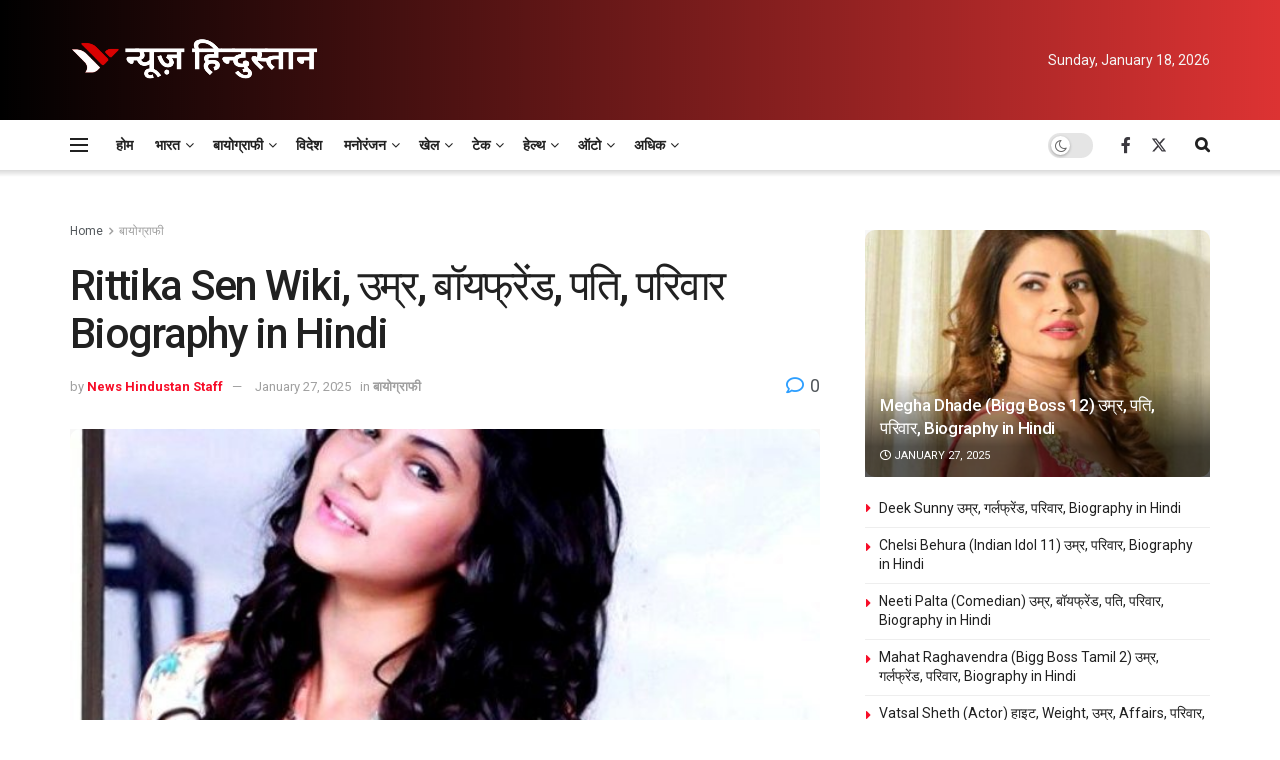

--- FILE ---
content_type: text/html; charset=UTF-8
request_url: https://newshindu.news/biography/rittika-sen-54079/
body_size: 63769
content:
<!doctype html>
<!--[if lt IE 7]> <html class="no-js lt-ie9 lt-ie8 lt-ie7" lang="en-US" prefix="og: https://ogp.me/ns#"> <![endif]-->
<!--[if IE 7]>    <html class="no-js lt-ie9 lt-ie8" lang="en-US" prefix="og: https://ogp.me/ns#"> <![endif]-->
<!--[if IE 8]>    <html class="no-js lt-ie9" lang="en-US" prefix="og: https://ogp.me/ns#"> <![endif]-->
<!--[if IE 9]>    <html class="no-js lt-ie10" lang="en-US" prefix="og: https://ogp.me/ns#"> <![endif]-->
<!--[if gt IE 8]><!--> <html class="no-js" lang="en-US" prefix="og: https://ogp.me/ns#"> <!--<![endif]-->
<head><meta http-equiv="Content-Type" content="text/html; charset=UTF-8" /><script>if(navigator.userAgent.match(/MSIE|Internet Explorer/i)||navigator.userAgent.match(/Trident\/7\..*?rv:11/i)){var href=document.location.href;if(!href.match(/[?&]nowprocket/)){if(href.indexOf("?")==-1){if(href.indexOf("#")==-1){document.location.href=href+"?nowprocket=1"}else{document.location.href=href.replace("#","?nowprocket=1#")}}else{if(href.indexOf("#")==-1){document.location.href=href+"&nowprocket=1"}else{document.location.href=href.replace("#","&nowprocket=1#")}}}}</script><script>(()=>{class RocketLazyLoadScripts{constructor(){this.v="1.2.6",this.triggerEvents=["keydown","mousedown","mousemove","touchmove","touchstart","touchend","wheel"],this.userEventHandler=this.t.bind(this),this.touchStartHandler=this.i.bind(this),this.touchMoveHandler=this.o.bind(this),this.touchEndHandler=this.h.bind(this),this.clickHandler=this.u.bind(this),this.interceptedClicks=[],this.interceptedClickListeners=[],this.l(this),window.addEventListener("pageshow",(t=>{this.persisted=t.persisted,this.everythingLoaded&&this.m()})),this.CSPIssue=sessionStorage.getItem("rocketCSPIssue"),document.addEventListener("securitypolicyviolation",(t=>{this.CSPIssue||"script-src-elem"!==t.violatedDirective||"data"!==t.blockedURI||(this.CSPIssue=!0,sessionStorage.setItem("rocketCSPIssue",!0))})),document.addEventListener("DOMContentLoaded",(()=>{this.k()})),this.delayedScripts={normal:[],async:[],defer:[]},this.trash=[],this.allJQueries=[]}p(t){document.hidden?t.t():(this.triggerEvents.forEach((e=>window.addEventListener(e,t.userEventHandler,{passive:!0}))),window.addEventListener("touchstart",t.touchStartHandler,{passive:!0}),window.addEventListener("mousedown",t.touchStartHandler),document.addEventListener("visibilitychange",t.userEventHandler))}_(){this.triggerEvents.forEach((t=>window.removeEventListener(t,this.userEventHandler,{passive:!0}))),document.removeEventListener("visibilitychange",this.userEventHandler)}i(t){"HTML"!==t.target.tagName&&(window.addEventListener("touchend",this.touchEndHandler),window.addEventListener("mouseup",this.touchEndHandler),window.addEventListener("touchmove",this.touchMoveHandler,{passive:!0}),window.addEventListener("mousemove",this.touchMoveHandler),t.target.addEventListener("click",this.clickHandler),this.L(t.target,!0),this.S(t.target,"onclick","rocket-onclick"),this.C())}o(t){window.removeEventListener("touchend",this.touchEndHandler),window.removeEventListener("mouseup",this.touchEndHandler),window.removeEventListener("touchmove",this.touchMoveHandler,{passive:!0}),window.removeEventListener("mousemove",this.touchMoveHandler),t.target.removeEventListener("click",this.clickHandler),this.L(t.target,!1),this.S(t.target,"rocket-onclick","onclick"),this.M()}h(){window.removeEventListener("touchend",this.touchEndHandler),window.removeEventListener("mouseup",this.touchEndHandler),window.removeEventListener("touchmove",this.touchMoveHandler,{passive:!0}),window.removeEventListener("mousemove",this.touchMoveHandler)}u(t){t.target.removeEventListener("click",this.clickHandler),this.L(t.target,!1),this.S(t.target,"rocket-onclick","onclick"),this.interceptedClicks.push(t),t.preventDefault(),t.stopPropagation(),t.stopImmediatePropagation(),this.M()}O(){window.removeEventListener("touchstart",this.touchStartHandler,{passive:!0}),window.removeEventListener("mousedown",this.touchStartHandler),this.interceptedClicks.forEach((t=>{t.target.dispatchEvent(new MouseEvent("click",{view:t.view,bubbles:!0,cancelable:!0}))}))}l(t){EventTarget.prototype.addEventListenerWPRocketBase=EventTarget.prototype.addEventListener,EventTarget.prototype.addEventListener=function(e,i,o){"click"!==e||t.windowLoaded||i===t.clickHandler||t.interceptedClickListeners.push({target:this,func:i,options:o}),(this||window).addEventListenerWPRocketBase(e,i,o)}}L(t,e){this.interceptedClickListeners.forEach((i=>{i.target===t&&(e?t.removeEventListener("click",i.func,i.options):t.addEventListener("click",i.func,i.options))})),t.parentNode!==document.documentElement&&this.L(t.parentNode,e)}D(){return new Promise((t=>{this.P?this.M=t:t()}))}C(){this.P=!0}M(){this.P=!1}S(t,e,i){t.hasAttribute&&t.hasAttribute(e)&&(event.target.setAttribute(i,event.target.getAttribute(e)),event.target.removeAttribute(e))}t(){this._(this),"loading"===document.readyState?document.addEventListener("DOMContentLoaded",this.R.bind(this)):this.R()}k(){let t=[];document.querySelectorAll("script[type=rocketlazyloadscript][data-rocket-src]").forEach((e=>{let i=e.getAttribute("data-rocket-src");if(i&&!i.startsWith("data:")){0===i.indexOf("//")&&(i=location.protocol+i);try{const o=new URL(i).origin;o!==location.origin&&t.push({src:o,crossOrigin:e.crossOrigin||"module"===e.getAttribute("data-rocket-type")})}catch(t){}}})),t=[...new Map(t.map((t=>[JSON.stringify(t),t]))).values()],this.T(t,"preconnect")}async R(){this.lastBreath=Date.now(),this.j(this),this.F(this),this.I(),this.W(),this.q(),await this.A(this.delayedScripts.normal),await this.A(this.delayedScripts.defer),await this.A(this.delayedScripts.async);try{await this.U(),await this.H(this),await this.J()}catch(t){console.error(t)}window.dispatchEvent(new Event("rocket-allScriptsLoaded")),this.everythingLoaded=!0,this.D().then((()=>{this.O()})),this.N()}W(){document.querySelectorAll("script[type=rocketlazyloadscript]").forEach((t=>{t.hasAttribute("data-rocket-src")?t.hasAttribute("async")&&!1!==t.async?this.delayedScripts.async.push(t):t.hasAttribute("defer")&&!1!==t.defer||"module"===t.getAttribute("data-rocket-type")?this.delayedScripts.defer.push(t):this.delayedScripts.normal.push(t):this.delayedScripts.normal.push(t)}))}async B(t){if(await this.G(),!0!==t.noModule||!("noModule"in HTMLScriptElement.prototype))return new Promise((e=>{let i;function o(){(i||t).setAttribute("data-rocket-status","executed"),e()}try{if(navigator.userAgent.indexOf("Firefox/")>0||""===navigator.vendor||this.CSPIssue)i=document.createElement("script"),[...t.attributes].forEach((t=>{let e=t.nodeName;"type"!==e&&("data-rocket-type"===e&&(e="type"),"data-rocket-src"===e&&(e="src"),i.setAttribute(e,t.nodeValue))})),t.text&&(i.text=t.text),i.hasAttribute("src")?(i.addEventListener("load",o),i.addEventListener("error",(function(){i.setAttribute("data-rocket-status","failed-network"),e()})),setTimeout((()=>{i.isConnected||e()}),1)):(i.text=t.text,o()),t.parentNode.replaceChild(i,t);else{const i=t.getAttribute("data-rocket-type"),s=t.getAttribute("data-rocket-src");i?(t.type=i,t.removeAttribute("data-rocket-type")):t.removeAttribute("type"),t.addEventListener("load",o),t.addEventListener("error",(i=>{this.CSPIssue&&i.target.src.startsWith("data:")?(console.log("WPRocket: data-uri blocked by CSP -> fallback"),t.removeAttribute("src"),this.B(t).then(e)):(t.setAttribute("data-rocket-status","failed-network"),e())})),s?(t.removeAttribute("data-rocket-src"),t.src=s):t.src="data:text/javascript;base64,"+window.btoa(unescape(encodeURIComponent(t.text)))}}catch(i){t.setAttribute("data-rocket-status","failed-transform"),e()}}));t.setAttribute("data-rocket-status","skipped")}async A(t){const e=t.shift();return e&&e.isConnected?(await this.B(e),this.A(t)):Promise.resolve()}q(){this.T([...this.delayedScripts.normal,...this.delayedScripts.defer,...this.delayedScripts.async],"preload")}T(t,e){var i=document.createDocumentFragment();t.forEach((t=>{const o=t.getAttribute&&t.getAttribute("data-rocket-src")||t.src;if(o&&!o.startsWith("data:")){const s=document.createElement("link");s.href=o,s.rel=e,"preconnect"!==e&&(s.as="script"),t.getAttribute&&"module"===t.getAttribute("data-rocket-type")&&(s.crossOrigin=!0),t.crossOrigin&&(s.crossOrigin=t.crossOrigin),t.integrity&&(s.integrity=t.integrity),i.appendChild(s),this.trash.push(s)}})),document.head.appendChild(i)}j(t){let e={};function i(i,o){return e[o].eventsToRewrite.indexOf(i)>=0&&!t.everythingLoaded?"rocket-"+i:i}function o(t,o){!function(t){e[t]||(e[t]={originalFunctions:{add:t.addEventListener,remove:t.removeEventListener},eventsToRewrite:[]},t.addEventListener=function(){arguments[0]=i(arguments[0],t),e[t].originalFunctions.add.apply(t,arguments)},t.removeEventListener=function(){arguments[0]=i(arguments[0],t),e[t].originalFunctions.remove.apply(t,arguments)})}(t),e[t].eventsToRewrite.push(o)}function s(e,i){let o=e[i];e[i]=null,Object.defineProperty(e,i,{get:()=>o||function(){},set(s){t.everythingLoaded?o=s:e["rocket"+i]=o=s}})}o(document,"DOMContentLoaded"),o(window,"DOMContentLoaded"),o(window,"load"),o(window,"pageshow"),o(document,"readystatechange"),s(document,"onreadystatechange"),s(window,"onload"),s(window,"onpageshow");try{Object.defineProperty(document,"readyState",{get:()=>t.rocketReadyState,set(e){t.rocketReadyState=e},configurable:!0}),document.readyState="loading"}catch(t){console.log("WPRocket DJE readyState conflict, bypassing")}}F(t){let e;function i(e){return t.everythingLoaded?e:e.split(" ").map((t=>"load"===t||0===t.indexOf("load.")?"rocket-jquery-load":t)).join(" ")}function o(o){function s(t){const e=o.fn[t];o.fn[t]=o.fn.init.prototype[t]=function(){return this[0]===window&&("string"==typeof arguments[0]||arguments[0]instanceof String?arguments[0]=i(arguments[0]):"object"==typeof arguments[0]&&Object.keys(arguments[0]).forEach((t=>{const e=arguments[0][t];delete arguments[0][t],arguments[0][i(t)]=e}))),e.apply(this,arguments),this}}o&&o.fn&&!t.allJQueries.includes(o)&&(o.fn.ready=o.fn.init.prototype.ready=function(e){return t.domReadyFired?e.bind(document)(o):document.addEventListener("rocket-DOMContentLoaded",(()=>e.bind(document)(o))),o([])},s("on"),s("one"),t.allJQueries.push(o)),e=o}o(window.jQuery),Object.defineProperty(window,"jQuery",{get:()=>e,set(t){o(t)}})}async H(t){const e=document.querySelector("script[data-webpack]");e&&(await async function(){return new Promise((t=>{e.addEventListener("load",t),e.addEventListener("error",t)}))}(),await t.K(),await t.H(t))}async U(){this.domReadyFired=!0;try{document.readyState="interactive"}catch(t){}await this.G(),document.dispatchEvent(new Event("rocket-readystatechange")),await this.G(),document.rocketonreadystatechange&&document.rocketonreadystatechange(),await this.G(),document.dispatchEvent(new Event("rocket-DOMContentLoaded")),await this.G(),window.dispatchEvent(new Event("rocket-DOMContentLoaded"))}async J(){try{document.readyState="complete"}catch(t){}await this.G(),document.dispatchEvent(new Event("rocket-readystatechange")),await this.G(),document.rocketonreadystatechange&&document.rocketonreadystatechange(),await this.G(),window.dispatchEvent(new Event("rocket-load")),await this.G(),window.rocketonload&&window.rocketonload(),await this.G(),this.allJQueries.forEach((t=>t(window).trigger("rocket-jquery-load"))),await this.G();const t=new Event("rocket-pageshow");t.persisted=this.persisted,window.dispatchEvent(t),await this.G(),window.rocketonpageshow&&window.rocketonpageshow({persisted:this.persisted}),this.windowLoaded=!0}m(){document.onreadystatechange&&document.onreadystatechange(),window.onload&&window.onload(),window.onpageshow&&window.onpageshow({persisted:this.persisted})}I(){const t=new Map;document.write=document.writeln=function(e){const i=document.currentScript;i||console.error("WPRocket unable to document.write this: "+e);const o=document.createRange(),s=i.parentElement;let n=t.get(i);void 0===n&&(n=i.nextSibling,t.set(i,n));const c=document.createDocumentFragment();o.setStart(c,0),c.appendChild(o.createContextualFragment(e)),s.insertBefore(c,n)}}async G(){Date.now()-this.lastBreath>45&&(await this.K(),this.lastBreath=Date.now())}async K(){return document.hidden?new Promise((t=>setTimeout(t))):new Promise((t=>requestAnimationFrame(t)))}N(){this.trash.forEach((t=>t.remove()))}static run(){const t=new RocketLazyLoadScripts;t.p(t)}}RocketLazyLoadScripts.run()})();</script>
    
    <meta name='viewport' content='width=device-width, initial-scale=1, user-scalable=yes' />
    <link rel="profile" href="http://gmpg.org/xfn/11" />
    <link rel="pingback" href="https://newshindu.news/xmlrpc.php" />
    	<style>img:is([sizes="auto" i], [sizes^="auto," i]) { contain-intrinsic-size: 3000px 1500px }</style>
				<script type="rocketlazyloadscript" data-rocket-type="text/javascript">
			  var jnews_ajax_url = '/?ajax-request=jnews'
			</script>
			<script type="rocketlazyloadscript" data-rocket-type="text/javascript">;window.jnews=window.jnews||{},window.jnews.library=window.jnews.library||{},window.jnews.library=function(){"use strict";var e=this;e.win=window,e.doc=document,e.noop=function(){},e.globalBody=e.doc.getElementsByTagName("body")[0],e.globalBody=e.globalBody?e.globalBody:e.doc,e.win.jnewsDataStorage=e.win.jnewsDataStorage||{_storage:new WeakMap,put:function(e,t,n){this._storage.has(e)||this._storage.set(e,new Map),this._storage.get(e).set(t,n)},get:function(e,t){return this._storage.get(e).get(t)},has:function(e,t){return this._storage.has(e)&&this._storage.get(e).has(t)},remove:function(e,t){var n=this._storage.get(e).delete(t);return 0===!this._storage.get(e).size&&this._storage.delete(e),n}},e.windowWidth=function(){return e.win.innerWidth||e.docEl.clientWidth||e.globalBody.clientWidth},e.windowHeight=function(){return e.win.innerHeight||e.docEl.clientHeight||e.globalBody.clientHeight},e.requestAnimationFrame=e.win.requestAnimationFrame||e.win.webkitRequestAnimationFrame||e.win.mozRequestAnimationFrame||e.win.msRequestAnimationFrame||window.oRequestAnimationFrame||function(e){return setTimeout(e,1e3/60)},e.cancelAnimationFrame=e.win.cancelAnimationFrame||e.win.webkitCancelAnimationFrame||e.win.webkitCancelRequestAnimationFrame||e.win.mozCancelAnimationFrame||e.win.msCancelRequestAnimationFrame||e.win.oCancelRequestAnimationFrame||function(e){clearTimeout(e)},e.classListSupport="classList"in document.createElement("_"),e.hasClass=e.classListSupport?function(e,t){return e.classList.contains(t)}:function(e,t){return e.className.indexOf(t)>=0},e.addClass=e.classListSupport?function(t,n){e.hasClass(t,n)||t.classList.add(n)}:function(t,n){e.hasClass(t,n)||(t.className+=" "+n)},e.removeClass=e.classListSupport?function(t,n){e.hasClass(t,n)&&t.classList.remove(n)}:function(t,n){e.hasClass(t,n)&&(t.className=t.className.replace(n,""))},e.objKeys=function(e){var t=[];for(var n in e)Object.prototype.hasOwnProperty.call(e,n)&&t.push(n);return t},e.isObjectSame=function(e,t){var n=!0;return JSON.stringify(e)!==JSON.stringify(t)&&(n=!1),n},e.extend=function(){for(var e,t,n,o=arguments[0]||{},i=1,a=arguments.length;i<a;i++)if(null!==(e=arguments[i]))for(t in e)o!==(n=e[t])&&void 0!==n&&(o[t]=n);return o},e.dataStorage=e.win.jnewsDataStorage,e.isVisible=function(e){return 0!==e.offsetWidth&&0!==e.offsetHeight||e.getBoundingClientRect().length},e.getHeight=function(e){return e.offsetHeight||e.clientHeight||e.getBoundingClientRect().height},e.getWidth=function(e){return e.offsetWidth||e.clientWidth||e.getBoundingClientRect().width},e.supportsPassive=!1;try{var t=Object.defineProperty({},"passive",{get:function(){e.supportsPassive=!0}});"createEvent"in e.doc?e.win.addEventListener("test",null,t):"fireEvent"in e.doc&&e.win.attachEvent("test",null)}catch(e){}e.passiveOption=!!e.supportsPassive&&{passive:!0},e.setStorage=function(e,t){e="jnews-"+e;var n={expired:Math.floor(((new Date).getTime()+432e5)/1e3)};t=Object.assign(n,t);localStorage.setItem(e,JSON.stringify(t))},e.getStorage=function(e){e="jnews-"+e;var t=localStorage.getItem(e);return null!==t&&0<t.length?JSON.parse(localStorage.getItem(e)):{}},e.expiredStorage=function(){var t,n="jnews-";for(var o in localStorage)o.indexOf(n)>-1&&"undefined"!==(t=e.getStorage(o.replace(n,""))).expired&&t.expired<Math.floor((new Date).getTime()/1e3)&&localStorage.removeItem(o)},e.addEvents=function(t,n,o){for(var i in n){var a=["touchstart","touchmove"].indexOf(i)>=0&&!o&&e.passiveOption;"createEvent"in e.doc?t.addEventListener(i,n[i],a):"fireEvent"in e.doc&&t.attachEvent("on"+i,n[i])}},e.removeEvents=function(t,n){for(var o in n)"createEvent"in e.doc?t.removeEventListener(o,n[o]):"fireEvent"in e.doc&&t.detachEvent("on"+o,n[o])},e.triggerEvents=function(t,n,o){var i;o=o||{detail:null};return"createEvent"in e.doc?(!(i=e.doc.createEvent("CustomEvent")||new CustomEvent(n)).initCustomEvent||i.initCustomEvent(n,!0,!1,o),void t.dispatchEvent(i)):"fireEvent"in e.doc?((i=e.doc.createEventObject()).eventType=n,void t.fireEvent("on"+i.eventType,i)):void 0},e.getParents=function(t,n){void 0===n&&(n=e.doc);for(var o=[],i=t.parentNode,a=!1;!a;)if(i){var r=i;r.querySelectorAll(n).length?a=!0:(o.push(r),i=r.parentNode)}else o=[],a=!0;return o},e.forEach=function(e,t,n){for(var o=0,i=e.length;o<i;o++)t.call(n,e[o],o)},e.getText=function(e){return e.innerText||e.textContent},e.setText=function(e,t){var n="object"==typeof t?t.innerText||t.textContent:t;e.innerText&&(e.innerText=n),e.textContent&&(e.textContent=n)},e.httpBuildQuery=function(t){return e.objKeys(t).reduce(function t(n){var o=arguments.length>1&&void 0!==arguments[1]?arguments[1]:null;return function(i,a){var r=n[a];a=encodeURIComponent(a);var s=o?"".concat(o,"[").concat(a,"]"):a;return null==r||"function"==typeof r?(i.push("".concat(s,"=")),i):["number","boolean","string"].includes(typeof r)?(i.push("".concat(s,"=").concat(encodeURIComponent(r))),i):(i.push(e.objKeys(r).reduce(t(r,s),[]).join("&")),i)}}(t),[]).join("&")},e.get=function(t,n,o,i){return o="function"==typeof o?o:e.noop,e.ajax("GET",t,n,o,i)},e.post=function(t,n,o,i){return o="function"==typeof o?o:e.noop,e.ajax("POST",t,n,o,i)},e.ajax=function(t,n,o,i,a){var r=new XMLHttpRequest,s=n,c=e.httpBuildQuery(o);if(t=-1!=["GET","POST"].indexOf(t)?t:"GET",r.open(t,s+("GET"==t?"?"+c:""),!0),"POST"==t&&r.setRequestHeader("Content-type","application/x-www-form-urlencoded"),r.setRequestHeader("X-Requested-With","XMLHttpRequest"),r.onreadystatechange=function(){4===r.readyState&&200<=r.status&&300>r.status&&"function"==typeof i&&i.call(void 0,r.response)},void 0!==a&&!a){return{xhr:r,send:function(){r.send("POST"==t?c:null)}}}return r.send("POST"==t?c:null),{xhr:r}},e.scrollTo=function(t,n,o){function i(e,t,n){this.start=this.position(),this.change=e-this.start,this.currentTime=0,this.increment=20,this.duration=void 0===n?500:n,this.callback=t,this.finish=!1,this.animateScroll()}return Math.easeInOutQuad=function(e,t,n,o){return(e/=o/2)<1?n/2*e*e+t:-n/2*(--e*(e-2)-1)+t},i.prototype.stop=function(){this.finish=!0},i.prototype.move=function(t){e.doc.documentElement.scrollTop=t,e.globalBody.parentNode.scrollTop=t,e.globalBody.scrollTop=t},i.prototype.position=function(){return e.doc.documentElement.scrollTop||e.globalBody.parentNode.scrollTop||e.globalBody.scrollTop},i.prototype.animateScroll=function(){this.currentTime+=this.increment;var t=Math.easeInOutQuad(this.currentTime,this.start,this.change,this.duration);this.move(t),this.currentTime<this.duration&&!this.finish?e.requestAnimationFrame.call(e.win,this.animateScroll.bind(this)):this.callback&&"function"==typeof this.callback&&this.callback()},new i(t,n,o)},e.unwrap=function(t){var n,o=t;e.forEach(t,(function(e,t){n?n+=e:n=e})),o.replaceWith(n)},e.performance={start:function(e){performance.mark(e+"Start")},stop:function(e){performance.mark(e+"End"),performance.measure(e,e+"Start",e+"End")}},e.fps=function(){var t=0,n=0,o=0;!function(){var i=t=0,a=0,r=0,s=document.getElementById("fpsTable"),c=function(t){void 0===document.getElementsByTagName("body")[0]?e.requestAnimationFrame.call(e.win,(function(){c(t)})):document.getElementsByTagName("body")[0].appendChild(t)};null===s&&((s=document.createElement("div")).style.position="fixed",s.style.top="120px",s.style.left="10px",s.style.width="100px",s.style.height="20px",s.style.border="1px solid black",s.style.fontSize="11px",s.style.zIndex="100000",s.style.backgroundColor="white",s.id="fpsTable",c(s));var l=function(){o++,n=Date.now(),(a=(o/(r=(n-t)/1e3)).toPrecision(2))!=i&&(i=a,s.innerHTML=i+"fps"),1<r&&(t=n,o=0),e.requestAnimationFrame.call(e.win,l)};l()}()},e.instr=function(e,t){for(var n=0;n<t.length;n++)if(-1!==e.toLowerCase().indexOf(t[n].toLowerCase()))return!0},e.winLoad=function(t,n){function o(o){if("complete"===e.doc.readyState||"interactive"===e.doc.readyState)return!o||n?setTimeout(t,n||1):t(o),1}o()||e.addEvents(e.win,{load:o})},e.docReady=function(t,n){function o(o){if("complete"===e.doc.readyState||"interactive"===e.doc.readyState)return!o||n?setTimeout(t,n||1):t(o),1}o()||e.addEvents(e.doc,{DOMContentLoaded:o})},e.fireOnce=function(){e.docReady((function(){e.assets=e.assets||[],e.assets.length&&(e.boot(),e.load_assets())}),50)},e.boot=function(){e.length&&e.doc.querySelectorAll("style[media]").forEach((function(e){"not all"==e.getAttribute("media")&&e.removeAttribute("media")}))},e.create_js=function(t,n){var o=e.doc.createElement("script");switch(o.setAttribute("src",t),n){case"defer":o.setAttribute("defer",!0);break;case"async":o.setAttribute("async",!0);break;case"deferasync":o.setAttribute("defer",!0),o.setAttribute("async",!0)}e.globalBody.appendChild(o)},e.load_assets=function(){"object"==typeof e.assets&&e.forEach(e.assets.slice(0),(function(t,n){var o="";t.defer&&(o+="defer"),t.async&&(o+="async"),e.create_js(t.url,o);var i=e.assets.indexOf(t);i>-1&&e.assets.splice(i,1)})),e.assets=jnewsoption.au_scripts=window.jnewsads=[]},e.setCookie=function(e,t,n){var o="";if(n){var i=new Date;i.setTime(i.getTime()+24*n*60*60*1e3),o="; expires="+i.toUTCString()}document.cookie=e+"="+(t||"")+o+"; path=/"},e.getCookie=function(e){for(var t=e+"=",n=document.cookie.split(";"),o=0;o<n.length;o++){for(var i=n[o];" "==i.charAt(0);)i=i.substring(1,i.length);if(0==i.indexOf(t))return i.substring(t.length,i.length)}return null},e.eraseCookie=function(e){document.cookie=e+"=; Path=/; Expires=Thu, 01 Jan 1970 00:00:01 GMT;"},e.docReady((function(){e.globalBody=e.globalBody==e.doc?e.doc.getElementsByTagName("body")[0]:e.globalBody,e.globalBody=e.globalBody?e.globalBody:e.doc})),e.winLoad((function(){e.winLoad((function(){var t=!1;if(void 0!==window.jnewsadmin)if(void 0!==window.file_version_checker){var n=e.objKeys(window.file_version_checker);n.length?n.forEach((function(e){t||"10.0.4"===window.file_version_checker[e]||(t=!0)})):t=!0}else t=!0;t&&(window.jnewsHelper.getMessage(),window.jnewsHelper.getNotice())}),2500)}))},window.jnews.library=new window.jnews.library;</script>
<!-- Search Engine Optimization by Rank Math - https://rankmath.com/ -->
<title>Rittika Sen Wiki, उम्र, बॉयफ्रेंड, पति, परिवार Biography in Hindi - News Hindustan</title><link rel="preload" data-rocket-preload as="style" href="https://fonts.googleapis.com/css?family=Roboto%3Aregular%2C500%2C700%2C500%2Cregular&#038;display=swap" /><link rel="stylesheet" href="https://fonts.googleapis.com/css?family=Roboto%3Aregular%2C500%2C700%2C500%2Cregular&#038;display=swap" media="print" onload="this.media='all'" /><noscript><link rel="stylesheet" href="https://fonts.googleapis.com/css?family=Roboto%3Aregular%2C500%2C700%2C500%2Cregular&#038;display=swap" /></noscript>
<meta name="description" content="मीटर में- 1.65m"/>
<meta name="robots" content="follow, index, max-snippet:-1, max-video-preview:-1, max-image-preview:large"/>
<link rel="canonical" href="https://newshindu.news/biography/rittika-sen-54079/" />
<meta property="og:locale" content="en_US" />
<meta property="og:type" content="article" />
<meta property="og:title" content="Rittika Sen Wiki, उम्र, बॉयफ्रेंड, पति, परिवार Biography in Hindi - News Hindustan" />
<meta property="og:description" content="मीटर में- 1.65m" />
<meta property="og:url" content="https://newshindu.news/biography/rittika-sen-54079/" />
<meta property="og:site_name" content="News Hindustan" />
<meta property="article:publisher" content="https://www.facebook.com/NewsHindustanNH/" />
<meta property="article:section" content="बायोग्राफी" />
<meta property="og:updated_time" content="2025-01-27T04:26:52+00:00" />
<meta property="og:image" content="https://newshindu.news/wp-content/uploads/Rittika-Sen-Wiki-उम्र-बॉयफ्रेंड-पति-परिवार-Biography-in-Hindi.jpg" />
<meta property="og:image:secure_url" content="https://newshindu.news/wp-content/uploads/Rittika-Sen-Wiki-उम्र-बॉयफ्रेंड-पति-परिवार-Biography-in-Hindi.jpg" />
<meta property="og:image:width" content="623" />
<meta property="og:image:height" content="600" />
<meta property="og:image:alt" content="Rittika Sen" />
<meta property="og:image:type" content="image/jpeg" />
<meta property="article:published_time" content="2022-09-30T15:35:43+00:00" />
<meta property="article:modified_time" content="2025-01-27T04:26:52+00:00" />
<meta name="twitter:card" content="summary_large_image" />
<meta name="twitter:title" content="Rittika Sen Wiki, उम्र, बॉयफ्रेंड, पति, परिवार Biography in Hindi - News Hindustan" />
<meta name="twitter:description" content="मीटर में- 1.65m" />
<meta name="twitter:site" content="@NewsHindustanNH" />
<meta name="twitter:creator" content="@NewsHindustanNH" />
<meta name="twitter:image" content="https://newshindu.news/wp-content/uploads/Rittika-Sen-Wiki-उम्र-बॉयफ्रेंड-पति-परिवार-Biography-in-Hindi.jpg" />
<meta name="twitter:label1" content="Written by" />
<meta name="twitter:data1" content="News Hindustan Staff" />
<meta name="twitter:label2" content="Time to read" />
<meta name="twitter:data2" content="2 minutes" />
<!-- /Rank Math WordPress SEO plugin -->

<link rel="amphtml" href="https://newshindu.news/biography/rittika-sen-54079/?amp" /><meta name="generator" content="AMP for WP 1.1.11"/><link rel='dns-prefetch' href='//www.googletagmanager.com' />
<link rel='dns-prefetch' href='//fonts.googleapis.com' />
<link rel='preconnect' href='https://fonts.gstatic.com' />
<link rel="alternate" type="application/rss+xml" title="News Hindustan &raquo; Feed" href="https://newshindu.news/feed/" />
<link rel="alternate" type="application/rss+xml" title="News Hindustan &raquo; Comments Feed" href="https://newshindu.news/comments/feed/" />
<link rel="alternate" type="application/rss+xml" title="News Hindustan &raquo; Rittika Sen Wiki, उम्र, बॉयफ्रेंड, पति, परिवार Biography in Hindi Comments Feed" href="https://newshindu.news/biography/rittika-sen-54079/feed/" />
<!-- newshindu.news is managing ads with Advanced Ads 2.0.15 – https://wpadvancedads.com/ --><!--noptimize--><script type="rocketlazyloadscript" id="newsh-ready">
			window.advanced_ads_ready=function(e,a){a=a||"complete";var d=function(e){return"interactive"===a?"loading"!==e:"complete"===e};d(document.readyState)?e():document.addEventListener("readystatechange",(function(a){d(a.target.readyState)&&e()}),{once:"interactive"===a})},window.advanced_ads_ready_queue=window.advanced_ads_ready_queue||[];		</script>
		<!--/noptimize--><style id='wp-emoji-styles-inline-css' type='text/css'>

	img.wp-smiley, img.emoji {
		display: inline !important;
		border: none !important;
		box-shadow: none !important;
		height: 1em !important;
		width: 1em !important;
		margin: 0 0.07em !important;
		vertical-align: -0.1em !important;
		background: none !important;
		padding: 0 !important;
	}
</style>
<link rel='stylesheet' id='wp-block-library-css' href='https://newshindu.news/wp-includes/css/dist/block-library/style.min.css?ver=6.8.3' type='text/css' media='all' />
<style id='classic-theme-styles-inline-css' type='text/css'>
/*! This file is auto-generated */
.wp-block-button__link{color:#fff;background-color:#32373c;border-radius:9999px;box-shadow:none;text-decoration:none;padding:calc(.667em + 2px) calc(1.333em + 2px);font-size:1.125em}.wp-block-file__button{background:#32373c;color:#fff;text-decoration:none}
</style>
<style id='global-styles-inline-css' type='text/css'>
:root{--wp--preset--aspect-ratio--square: 1;--wp--preset--aspect-ratio--4-3: 4/3;--wp--preset--aspect-ratio--3-4: 3/4;--wp--preset--aspect-ratio--3-2: 3/2;--wp--preset--aspect-ratio--2-3: 2/3;--wp--preset--aspect-ratio--16-9: 16/9;--wp--preset--aspect-ratio--9-16: 9/16;--wp--preset--color--black: #000000;--wp--preset--color--cyan-bluish-gray: #abb8c3;--wp--preset--color--white: #ffffff;--wp--preset--color--pale-pink: #f78da7;--wp--preset--color--vivid-red: #cf2e2e;--wp--preset--color--luminous-vivid-orange: #ff6900;--wp--preset--color--luminous-vivid-amber: #fcb900;--wp--preset--color--light-green-cyan: #7bdcb5;--wp--preset--color--vivid-green-cyan: #00d084;--wp--preset--color--pale-cyan-blue: #8ed1fc;--wp--preset--color--vivid-cyan-blue: #0693e3;--wp--preset--color--vivid-purple: #9b51e0;--wp--preset--gradient--vivid-cyan-blue-to-vivid-purple: linear-gradient(135deg,rgba(6,147,227,1) 0%,rgb(155,81,224) 100%);--wp--preset--gradient--light-green-cyan-to-vivid-green-cyan: linear-gradient(135deg,rgb(122,220,180) 0%,rgb(0,208,130) 100%);--wp--preset--gradient--luminous-vivid-amber-to-luminous-vivid-orange: linear-gradient(135deg,rgba(252,185,0,1) 0%,rgba(255,105,0,1) 100%);--wp--preset--gradient--luminous-vivid-orange-to-vivid-red: linear-gradient(135deg,rgba(255,105,0,1) 0%,rgb(207,46,46) 100%);--wp--preset--gradient--very-light-gray-to-cyan-bluish-gray: linear-gradient(135deg,rgb(238,238,238) 0%,rgb(169,184,195) 100%);--wp--preset--gradient--cool-to-warm-spectrum: linear-gradient(135deg,rgb(74,234,220) 0%,rgb(151,120,209) 20%,rgb(207,42,186) 40%,rgb(238,44,130) 60%,rgb(251,105,98) 80%,rgb(254,248,76) 100%);--wp--preset--gradient--blush-light-purple: linear-gradient(135deg,rgb(255,206,236) 0%,rgb(152,150,240) 100%);--wp--preset--gradient--blush-bordeaux: linear-gradient(135deg,rgb(254,205,165) 0%,rgb(254,45,45) 50%,rgb(107,0,62) 100%);--wp--preset--gradient--luminous-dusk: linear-gradient(135deg,rgb(255,203,112) 0%,rgb(199,81,192) 50%,rgb(65,88,208) 100%);--wp--preset--gradient--pale-ocean: linear-gradient(135deg,rgb(255,245,203) 0%,rgb(182,227,212) 50%,rgb(51,167,181) 100%);--wp--preset--gradient--electric-grass: linear-gradient(135deg,rgb(202,248,128) 0%,rgb(113,206,126) 100%);--wp--preset--gradient--midnight: linear-gradient(135deg,rgb(2,3,129) 0%,rgb(40,116,252) 100%);--wp--preset--font-size--small: 13px;--wp--preset--font-size--medium: 20px;--wp--preset--font-size--large: 36px;--wp--preset--font-size--x-large: 42px;--wp--preset--spacing--20: 0.44rem;--wp--preset--spacing--30: 0.67rem;--wp--preset--spacing--40: 1rem;--wp--preset--spacing--50: 1.5rem;--wp--preset--spacing--60: 2.25rem;--wp--preset--spacing--70: 3.38rem;--wp--preset--spacing--80: 5.06rem;--wp--preset--shadow--natural: 6px 6px 9px rgba(0, 0, 0, 0.2);--wp--preset--shadow--deep: 12px 12px 50px rgba(0, 0, 0, 0.4);--wp--preset--shadow--sharp: 6px 6px 0px rgba(0, 0, 0, 0.2);--wp--preset--shadow--outlined: 6px 6px 0px -3px rgba(255, 255, 255, 1), 6px 6px rgba(0, 0, 0, 1);--wp--preset--shadow--crisp: 6px 6px 0px rgba(0, 0, 0, 1);}:where(.is-layout-flex){gap: 0.5em;}:where(.is-layout-grid){gap: 0.5em;}body .is-layout-flex{display: flex;}.is-layout-flex{flex-wrap: wrap;align-items: center;}.is-layout-flex > :is(*, div){margin: 0;}body .is-layout-grid{display: grid;}.is-layout-grid > :is(*, div){margin: 0;}:where(.wp-block-columns.is-layout-flex){gap: 2em;}:where(.wp-block-columns.is-layout-grid){gap: 2em;}:where(.wp-block-post-template.is-layout-flex){gap: 1.25em;}:where(.wp-block-post-template.is-layout-grid){gap: 1.25em;}.has-black-color{color: var(--wp--preset--color--black) !important;}.has-cyan-bluish-gray-color{color: var(--wp--preset--color--cyan-bluish-gray) !important;}.has-white-color{color: var(--wp--preset--color--white) !important;}.has-pale-pink-color{color: var(--wp--preset--color--pale-pink) !important;}.has-vivid-red-color{color: var(--wp--preset--color--vivid-red) !important;}.has-luminous-vivid-orange-color{color: var(--wp--preset--color--luminous-vivid-orange) !important;}.has-luminous-vivid-amber-color{color: var(--wp--preset--color--luminous-vivid-amber) !important;}.has-light-green-cyan-color{color: var(--wp--preset--color--light-green-cyan) !important;}.has-vivid-green-cyan-color{color: var(--wp--preset--color--vivid-green-cyan) !important;}.has-pale-cyan-blue-color{color: var(--wp--preset--color--pale-cyan-blue) !important;}.has-vivid-cyan-blue-color{color: var(--wp--preset--color--vivid-cyan-blue) !important;}.has-vivid-purple-color{color: var(--wp--preset--color--vivid-purple) !important;}.has-black-background-color{background-color: var(--wp--preset--color--black) !important;}.has-cyan-bluish-gray-background-color{background-color: var(--wp--preset--color--cyan-bluish-gray) !important;}.has-white-background-color{background-color: var(--wp--preset--color--white) !important;}.has-pale-pink-background-color{background-color: var(--wp--preset--color--pale-pink) !important;}.has-vivid-red-background-color{background-color: var(--wp--preset--color--vivid-red) !important;}.has-luminous-vivid-orange-background-color{background-color: var(--wp--preset--color--luminous-vivid-orange) !important;}.has-luminous-vivid-amber-background-color{background-color: var(--wp--preset--color--luminous-vivid-amber) !important;}.has-light-green-cyan-background-color{background-color: var(--wp--preset--color--light-green-cyan) !important;}.has-vivid-green-cyan-background-color{background-color: var(--wp--preset--color--vivid-green-cyan) !important;}.has-pale-cyan-blue-background-color{background-color: var(--wp--preset--color--pale-cyan-blue) !important;}.has-vivid-cyan-blue-background-color{background-color: var(--wp--preset--color--vivid-cyan-blue) !important;}.has-vivid-purple-background-color{background-color: var(--wp--preset--color--vivid-purple) !important;}.has-black-border-color{border-color: var(--wp--preset--color--black) !important;}.has-cyan-bluish-gray-border-color{border-color: var(--wp--preset--color--cyan-bluish-gray) !important;}.has-white-border-color{border-color: var(--wp--preset--color--white) !important;}.has-pale-pink-border-color{border-color: var(--wp--preset--color--pale-pink) !important;}.has-vivid-red-border-color{border-color: var(--wp--preset--color--vivid-red) !important;}.has-luminous-vivid-orange-border-color{border-color: var(--wp--preset--color--luminous-vivid-orange) !important;}.has-luminous-vivid-amber-border-color{border-color: var(--wp--preset--color--luminous-vivid-amber) !important;}.has-light-green-cyan-border-color{border-color: var(--wp--preset--color--light-green-cyan) !important;}.has-vivid-green-cyan-border-color{border-color: var(--wp--preset--color--vivid-green-cyan) !important;}.has-pale-cyan-blue-border-color{border-color: var(--wp--preset--color--pale-cyan-blue) !important;}.has-vivid-cyan-blue-border-color{border-color: var(--wp--preset--color--vivid-cyan-blue) !important;}.has-vivid-purple-border-color{border-color: var(--wp--preset--color--vivid-purple) !important;}.has-vivid-cyan-blue-to-vivid-purple-gradient-background{background: var(--wp--preset--gradient--vivid-cyan-blue-to-vivid-purple) !important;}.has-light-green-cyan-to-vivid-green-cyan-gradient-background{background: var(--wp--preset--gradient--light-green-cyan-to-vivid-green-cyan) !important;}.has-luminous-vivid-amber-to-luminous-vivid-orange-gradient-background{background: var(--wp--preset--gradient--luminous-vivid-amber-to-luminous-vivid-orange) !important;}.has-luminous-vivid-orange-to-vivid-red-gradient-background{background: var(--wp--preset--gradient--luminous-vivid-orange-to-vivid-red) !important;}.has-very-light-gray-to-cyan-bluish-gray-gradient-background{background: var(--wp--preset--gradient--very-light-gray-to-cyan-bluish-gray) !important;}.has-cool-to-warm-spectrum-gradient-background{background: var(--wp--preset--gradient--cool-to-warm-spectrum) !important;}.has-blush-light-purple-gradient-background{background: var(--wp--preset--gradient--blush-light-purple) !important;}.has-blush-bordeaux-gradient-background{background: var(--wp--preset--gradient--blush-bordeaux) !important;}.has-luminous-dusk-gradient-background{background: var(--wp--preset--gradient--luminous-dusk) !important;}.has-pale-ocean-gradient-background{background: var(--wp--preset--gradient--pale-ocean) !important;}.has-electric-grass-gradient-background{background: var(--wp--preset--gradient--electric-grass) !important;}.has-midnight-gradient-background{background: var(--wp--preset--gradient--midnight) !important;}.has-small-font-size{font-size: var(--wp--preset--font-size--small) !important;}.has-medium-font-size{font-size: var(--wp--preset--font-size--medium) !important;}.has-large-font-size{font-size: var(--wp--preset--font-size--large) !important;}.has-x-large-font-size{font-size: var(--wp--preset--font-size--x-large) !important;}
:where(.wp-block-post-template.is-layout-flex){gap: 1.25em;}:where(.wp-block-post-template.is-layout-grid){gap: 1.25em;}
:where(.wp-block-columns.is-layout-flex){gap: 2em;}:where(.wp-block-columns.is-layout-grid){gap: 2em;}
:root :where(.wp-block-pullquote){font-size: 1.5em;line-height: 1.6;}
</style>
<link rel='stylesheet' id='ads-for-wp-front-css-css' href='https://newshindu.news/wp-content/plugins/ads-for-wp/public/assets/css/adsforwp-front.min.css?ver=1.9.32' type='text/css' media='all' />
<link rel='stylesheet' id='crp-style-text-only-css' href='https://newshindu.news/wp-content/plugins/contextual-related-posts/css/text-only.min.css?ver=4.1.0' type='text/css' media='all' />
<link data-minify="1" rel='stylesheet' id='js_composer_front-css' href='https://newshindu.news/wp-content/cache/min/1/wp-content/plugins/js_composer/assets/css/js_composer.min.css?ver=1757269066' type='text/css' media='all' />

<link data-minify="1" rel='stylesheet' id='aawp-css' href='https://newshindu.news/wp-content/cache/min/1/wp-content/plugins/aawp/assets/dist/css/main.css?ver=1757269067' type='text/css' media='all' />
<link data-minify="1" rel='stylesheet' id='jnews-frontend-css' href='https://newshindu.news/wp-content/cache/min/1/wp-content/themes/jnews/assets/dist/frontend.min.css?ver=1757269067' type='text/css' media='all' />
<link data-minify="1" rel='stylesheet' id='jnews-js-composer-css' href='https://newshindu.news/wp-content/cache/min/1/wp-content/themes/jnews/assets/css/js-composer-frontend.css?ver=1757269067' type='text/css' media='all' />
<link rel='stylesheet' id='jnews-style-css' href='https://newshindu.news/wp-content/themes/jnews/style.css?ver=11.6.3' type='text/css' media='all' />
<link data-minify="1" rel='stylesheet' id='jnews-darkmode-css' href='https://newshindu.news/wp-content/cache/min/1/wp-content/themes/jnews/assets/css/darkmode.css?ver=1757269067' type='text/css' media='all' />
<link data-minify="1" rel='stylesheet' id='jnews-select-share-css' href='https://newshindu.news/wp-content/cache/min/1/wp-content/plugins/jnews-social-share/assets/css/plugin.css?ver=1757269067' type='text/css' media='all' />
<link data-minify="1" rel='stylesheet' id='jnews-push-notification-css' href='https://newshindu.news/wp-content/cache/min/1/wp-content/plugins/jnews-push-notification/assets/css/plugin.css?ver=1757269067' type='text/css' media='all' />
<script type="rocketlazyloadscript" data-rocket-type="text/javascript" data-rocket-src="https://newshindu.news/wp-includes/js/jquery/jquery.min.js?ver=3.7.1" id="jquery-core-js" defer></script>
<script type="rocketlazyloadscript" data-rocket-type="text/javascript" data-rocket-src="https://newshindu.news/wp-includes/js/jquery/jquery-migrate.min.js?ver=3.4.1" id="jquery-migrate-js" defer></script>

<!-- Google tag (gtag.js) snippet added by Site Kit -->
<!-- Google Analytics snippet added by Site Kit -->
<script type="rocketlazyloadscript" data-rocket-type="text/javascript" data-rocket-src="https://www.googletagmanager.com/gtag/js?id=G-ZKMP0QMHF6" id="google_gtagjs-js" async></script>
<script type="rocketlazyloadscript" data-rocket-type="text/javascript" id="google_gtagjs-js-after">
/* <![CDATA[ */
window.dataLayer = window.dataLayer || [];function gtag(){dataLayer.push(arguments);}
gtag("set","linker",{"domains":["newshindu.news"]});
gtag("js", new Date());
gtag("set", "developer_id.dZTNiMT", true);
gtag("config", "G-ZKMP0QMHF6");
/* ]]> */
</script>
<script type="rocketlazyloadscript"></script><link rel="https://api.w.org/" href="https://newshindu.news/wp-json/" /><link rel="alternate" title="JSON" type="application/json" href="https://newshindu.news/wp-json/wp/v2/posts/54079" /><link rel="EditURI" type="application/rsd+xml" title="RSD" href="https://newshindu.news/xmlrpc.php?rsd" />
<meta name="generator" content="WordPress 6.8.3" />
<link rel='shortlink' href='https://newshindu.news/?p=54079' />
<link rel="alternate" title="oEmbed (JSON)" type="application/json+oembed" href="https://newshindu.news/wp-json/oembed/1.0/embed?url=https%3A%2F%2Fnewshindu.news%2Fbiography%2Frittika-sen-54079%2F" />
<link rel="alternate" title="oEmbed (XML)" type="text/xml+oembed" href="https://newshindu.news/wp-json/oembed/1.0/embed?url=https%3A%2F%2Fnewshindu.news%2Fbiography%2Frittika-sen-54079%2F&#038;format=xml" />
<style type="text/css">.aawp .aawp-tb__row--highlight{background-color:#256aaf;}.aawp .aawp-tb__row--highlight{color:#256aaf;}.aawp .aawp-tb__row--highlight a{color:#256aaf;}</style>		<script type="rocketlazyloadscript" data-rocket-type="text/javascript">window.addEventListener('DOMContentLoaded', function() {              
				jQuery(document).ready( function($) {    
					if ($('#adsforwp-hidden-block').length == 0 ) {
						$.getScript("https://newshindu.news/front.js");
					}
				});
		});</script>
				<meta name="generator" content="Site Kit by Google 1.160.1" />
<!-- Google AdSense meta tags added by Site Kit -->
<meta name="google-adsense-platform-account" content="ca-host-pub-2644536267352236">
<meta name="google-adsense-platform-domain" content="sitekit.withgoogle.com">
<!-- End Google AdSense meta tags added by Site Kit -->


<script type="application/ld+json" class="saswp-schema-markup-output">
[{"@context":"https:\/\/schema.org\/","@graph":[{"@context":"https:\/\/schema.org\/","@type":"SiteNavigationElement","@id":"https:\/\/newshindu.news\/#%e0%a4%b9%e0%a5%8b%e0%a4%ae","name":"\u0939\u094b\u092e","url":"https:\/\/newshindu.news\/"},{"@context":"https:\/\/schema.org\/","@type":"SiteNavigationElement","@id":"https:\/\/newshindu.news\/#%e0%a4%ad%e0%a4%be%e0%a4%b0%e0%a4%a4","name":"\u092d\u093e\u0930\u0924","url":"https:\/\/newshindu.news\/india\/"},{"@context":"https:\/\/schema.org\/","@type":"SiteNavigationElement","@id":"https:\/\/newshindu.news\/#%e0%a4%ac%e0%a4%be%e0%a4%af%e0%a5%8b%e0%a4%97%e0%a5%8d%e0%a4%b0%e0%a4%be%e0%a4%ab%e0%a5%80","name":"\u092c\u093e\u092f\u094b\u0917\u094d\u0930\u093e\u092b\u0940","url":"https:\/\/newshindu.news\/biography\/"},{"@context":"https:\/\/schema.org\/","@type":"SiteNavigationElement","@id":"https:\/\/newshindu.news\/#biography-in-hindi","name":"Biography in Hindi","url":"https:\/\/newshindu.news\/about\/"},{"@context":"https:\/\/schema.org\/","@type":"SiteNavigationElement","@id":"https:\/\/newshindu.news\/#%e0%a4%b5%e0%a4%bf%e0%a4%a6%e0%a5%87%e0%a4%b6","name":"\u0935\u093f\u0926\u0947\u0936","url":"https:\/\/newshindu.news\/world\/"},{"@context":"https:\/\/schema.org\/","@type":"SiteNavigationElement","@id":"https:\/\/newshindu.news\/#%e0%a4%ae%e0%a4%a8%e0%a5%8b%e0%a4%b0%e0%a4%82%e0%a4%9c%e0%a4%a8","name":"\u092e\u0928\u094b\u0930\u0902\u091c\u0928","url":"https:\/\/newshindu.news\/entertainment\/"},{"@context":"https:\/\/schema.org\/","@type":"SiteNavigationElement","@id":"https:\/\/newshindu.news\/#%e0%a4%ac%e0%a5%89%e0%a4%b2%e0%a5%80%e0%a4%b5%e0%a5%81%e0%a4%a1","name":"\u092c\u0949\u0932\u0940\u0935\u0941\u0921","url":"https:\/\/newshindu.news\/entertainment\/bollywood\/"},{"@context":"https:\/\/schema.org\/","@type":"SiteNavigationElement","@id":"https:\/\/newshindu.news\/#%e0%a4%9f%e0%a5%80%e0%a4%b5%e0%a5%80","name":"\u091f\u0940\u0935\u0940","url":"https:\/\/newshindu.news\/entertainment\/tv\/"},{"@context":"https:\/\/schema.org\/","@type":"SiteNavigationElement","@id":"https:\/\/newshindu.news\/#%e0%a4%96%e0%a5%87%e0%a4%b2","name":"\u0916\u0947\u0932","url":"https:\/\/newshindu.news\/sports\/"},{"@context":"https:\/\/schema.org\/","@type":"SiteNavigationElement","@id":"https:\/\/newshindu.news\/#%e0%a4%95%e0%a5%8d%e0%a4%b0%e0%a4%bf%e0%a4%95%e0%a5%87%e0%a4%9f","name":"\u0915\u094d\u0930\u093f\u0915\u0947\u091f","url":"https:\/\/newshindu.news\/sports\/cricket\/"},{"@context":"https:\/\/schema.org\/","@type":"SiteNavigationElement","@id":"https:\/\/newshindu.news\/#ipl-2023","name":"IPL 2023","url":"https:\/\/newshindu.news\/sports\/cricket\/ipl\/"},{"@context":"https:\/\/schema.org\/","@type":"SiteNavigationElement","@id":"https:\/\/newshindu.news\/#%e0%a4%9f%e0%a5%87%e0%a4%95","name":"\u091f\u0947\u0915","url":"https:\/\/newshindu.news\/tech\/"},{"@context":"https:\/\/schema.org\/","@type":"SiteNavigationElement","@id":"https:\/\/newshindu.news\/#%e0%a4%b9%e0%a5%87%e0%a4%b2%e0%a5%8d%e0%a4%a5","name":"\u0939\u0947\u0932\u094d\u0925","url":"https:\/\/newshindu.news\/health\/"},{"@context":"https:\/\/schema.org\/","@type":"SiteNavigationElement","@id":"https:\/\/newshindu.news\/#%e0%a4%91%e0%a4%9f%e0%a5%8b","name":"\u0911\u091f\u094b","url":"https:\/\/newshindu.news\/auto\/"},{"@context":"https:\/\/schema.org\/","@type":"SiteNavigationElement","@id":"https:\/\/newshindu.news\/#%e0%a4%95%e0%a4%be%e0%a4%b0","name":"\u0915\u093e\u0930","url":"https:\/\/newshindu.news\/auto\/car\/"},{"@context":"https:\/\/schema.org\/","@type":"SiteNavigationElement","@id":"https:\/\/newshindu.news\/#%e0%a4%ac%e0%a4%be%e0%a4%87%e0%a4%95","name":"\u092c\u093e\u0907\u0915","url":"https:\/\/newshindu.news\/auto\/bike\/"},{"@context":"https:\/\/schema.org\/","@type":"SiteNavigationElement","@id":"https:\/\/newshindu.news\/#%e0%a4%b2%e0%a4%be%e0%a4%87%e0%a4%ab%e0%a4%b8%e0%a5%8d%e0%a4%9f%e0%a4%be%e0%a4%87%e0%a4%b2","name":"\u0932\u093e\u0907\u092b\u0938\u094d\u091f\u093e\u0907\u0932","url":"https:\/\/newshindu.news\/lifestyle\/"},{"@context":"https:\/\/schema.org\/","@type":"SiteNavigationElement","@id":"https:\/\/newshindu.news\/#%e0%a4%ab%e0%a5%88%e0%a4%b6%e0%a4%a8","name":"\u092b\u0948\u0936\u0928","url":"https:\/\/newshindu.news\/lifestyle\/fashion\/"},{"@context":"https:\/\/schema.org\/","@type":"SiteNavigationElement","@id":"https:\/\/newshindu.news\/#%e0%a4%b6%e0%a4%bf%e0%a4%95%e0%a5%8d%e0%a4%b7%e0%a4%be","name":"\u0936\u093f\u0915\u094d\u0937\u093e","url":"https:\/\/newshindu.news\/education\/"},{"@context":"https:\/\/schema.org\/","@type":"SiteNavigationElement","@id":"https:\/\/newshindu.news\/#%e0%a4%9c%e0%a5%89%e0%a4%ac%e0%a5%8d%e0%a4%b8","name":"\u091c\u0949\u092c\u094d\u0938","url":"https:\/\/newshindu.news\/jobs\/"}]},

{"@context":"https:\/\/schema.org\/","@type":"BreadcrumbList","@id":"https:\/\/newshindu.news\/biography\/rittika-sen-54079\/#breadcrumb","itemListElement":[{"@type":"ListItem","position":1,"item":{"@id":"https:\/\/newshindu.news","name":"News Hindustan"}},{"@type":"ListItem","position":2,"item":{"@id":"https:\/\/newshindu.news\/biography\/","name":"\u092c\u093e\u092f\u094b\u0917\u094d\u0930\u093e\u092b\u0940"}},{"@type":"ListItem","position":3,"item":{"@id":"https:\/\/newshindu.news\/biography\/rittika-sen-54079\/","name":"Rittika Sen Wiki, \u0909\u092e\u094d\u0930, \u092c\u0949\u092f\u092b\u094d\u0930\u0947\u0902\u0921, \u092a\u0924\u093f, \u092a\u0930\u093f\u0935\u093e\u0930 Biography in Hindi - News Hindustan"}}]},

{"@context":"https:\/\/schema.org\/","@type":"NewsArticle","@id":"https:\/\/newshindu.news\/biography\/rittika-sen-54079\/#newsarticle","url":"https:\/\/newshindu.news\/biography\/rittika-sen-54079\/","headline":"Rittika Sen Wiki, \u0909\u092e\u094d\u0930, \u092c\u0949\u092f\u092b\u094d\u0930\u0947\u0902\u0921, \u092a\u0924\u093f, \u092a\u0930\u093f\u0935\u093e\u0930 Biography in Hindi - News Hindustan","mainEntityOfPage":"https:\/\/newshindu.news\/biography\/rittika-sen-54079\/","datePublished":"2022-09-30T15:35:43+00:00","dateModified":"2025-01-27T04:26:52+00:00","description":"\u0915\u094d\u092f\u093e \u0906\u092a\u0915\u094b Rittika Sen Wiki, \u0909\u092e\u094d\u0930, \u092c\u0949\u092f\u092b\u094d\u0930\u0947\u0902\u0921, \u092a\u0924\u093f, \u092a\u0930\u093f\u0935\u093e\u0930 Biography in Hindi \u0915\u0940 \u0924\u0932\u093e\u0936 \u0939\u0948? \u0907\u0938 \u0906\u0930\u094d\u091f\u093f\u0915\u0932 \u0915\u0947 \u092e\u093e\u0927\u094d\u092f\u092e \u0938\u0947 \u092a\u0922\u093c\u0947\u0902\u0964 \u091c\u0940\u0935\u0928\u0940\/\u0935\u093f\u0915\u0940 \u0909\u092a\u0928\u093e\u092e\u091f\u092c \u092a\u0947\u0936\u093e\u0905\u092d\u093f\u0928\u0947\u0924\u094d\u0930\u0940 \u092b\u093f\u091c\u093f\u0915\u0932 \u0938\u094d\u091f\u0948\u091f\u094d\u0938 \u0914\u0930 \u092c\u0939\u0941\u0924 \u0915\u0941\u091b \u090a\u0902\u091a\u093e\u0908 (\u0932\u0917\u092d\u0917)\u0938\u0947\u0902\u091f\u0940\u092e\u0940\u091f\u0930 \u092e\u0947\u0902- 165 \u0938\u0947\u092e\u0940 \u092e\u0940\u091f\u0930 \u092e\u0947\u0902- 1.65m \u092a\u0948\u0930\u094b\u0902 \u0914\u0930 \u0907\u0902\u091a \u092e\u0947\u0902- 5' 5\" \u0906\u0901\u0916\u094b\u0902 \u0915\u093e \u0930\u0902\u0917\u0915\u093e\u0932\u093e \u092c\u093e\u0932\u094b \u0915\u093e \u0930\u0902\u0917\u0915\u093e\u0932\u093e \u0915\u093e\u0938\u094d\u091f \u092a\u094d\u0930\u0925\u092e \u092a\u094d\u0930\u0935\u0947\u0936\u091a\u0932\u091a\u093f\u0924\u094d\u0930: 100% \u092a\u094d\u092f\u093e\u0930 (\u092c\u0902\u0917\u093e\u0932\u0940;","articleSection":"\u092c\u093e\u092f\u094b\u0917\u094d\u0930\u093e\u092b\u0940","articleBody":"\u0915\u094d\u092f\u093e \u0906\u092a\u0915\u094b  Rittika Sen Wiki, \u0909\u092e\u094d\u0930, \u092c\u0949\u092f\u092b\u094d\u0930\u0947\u0902\u0921, \u092a\u0924\u093f, \u092a\u0930\u093f\u0935\u093e\u0930 Biography in Hindi  \u0915\u0940 \u0924\u0932\u093e\u0936 \u0939\u0948? \u0907\u0938 \u0906\u0930\u094d\u091f\u093f\u0915\u0932 \u0915\u0947 \u092e\u093e\u0927\u094d\u092f\u092e \u0938\u0947 \u092a\u0922\u093c\u0947\u0902\u0964           \u091c\u0940\u0935\u0928\u0940\/\u0935\u093f\u0915\u0940     \u0909\u092a\u0928\u093e\u092e\u091f\u092c   \u092a\u0947\u0936\u093e\u0905\u092d\u093f\u0928\u0947\u0924\u094d\u0930\u0940   \u092b\u093f\u091c\u093f\u0915\u0932 \u0938\u094d\u091f\u0948\u091f\u094d\u0938 \u0914\u0930 \u092c\u0939\u0941\u0924 \u0915\u0941\u091b   \u090a\u0902\u091a\u093e\u0908 (\u0932\u0917\u092d\u0917)\u0938\u0947\u0902\u091f\u0940\u092e\u0940\u091f\u0930 \u092e\u0947\u0902- 165 \u0938\u0947\u092e\u0940    \u092e\u0940\u091f\u0930 \u092e\u0947\u0902- 1.65m    \u092a\u0948\u0930\u094b\u0902 \u0914\u0930 \u0907\u0902\u091a \u092e\u0947\u0902- 5' 5\"   \u0906\u0901\u0916\u094b\u0902 \u0915\u093e \u0930\u0902\u0917\u0915\u093e\u0932\u093e   \u092c\u093e\u0932\u094b \u0915\u093e \u0930\u0902\u0917\u0915\u093e\u0932\u093e   \u0915\u093e\u0938\u094d\u091f   \u092a\u094d\u0930\u0925\u092e \u092a\u094d\u0930\u0935\u0947\u0936\u091a\u0932\u091a\u093f\u0924\u094d\u0930: 100% \u092a\u094d\u092f\u093e\u0930 (\u092c\u0902\u0917\u093e\u0932\u0940; 2012) '\u0938\u094b\u0928\u093f\u092f\u093e' \u0915\u0947 \u0930\u0942\u092a \u092e\u0947\u0902  \u0924\u092e\u093f\u0932 \u0938\u093f\u0928\u0947\u092e\u093e: \u0926\u0917\u093e\u0932\u094d\u091f\u0940 (2020)    \u092a\u0941\u0930\u0938\u094d\u0915\u093e\u0930 \u0914\u0930 \u0909\u092a\u0932\u092c\u094d\u0927\u093f\u092f\u094b\u0902 \u2022 \u0915\u0932\u0915\u0924\u094d\u0924\u093e \u091f\u093e\u0907\u092e\u094d\u0938 - 2015 \u0915\u0940 \u0938\u092c\u0938\u0947 \u0935\u093e\u0902\u091b\u0928\u0940\u092f \u092e\u0939\u093f\u0932\u093e \u2022 \u091f\u0947\u0932\u0940 \u0938\u093f\u0928\u0947 \u092a\u0941\u0930\u0938\u094d\u0915\u093e\u0930 - 2016 \u092e\u0947\u0902 \u092b\u093f\u0932\u094d\u092e \"\u0905\u0930\u094d\u0936\u0940\u0928\u0917\u0930\" \u0915\u0947 \u0932\u093f\u090f \u0930\u093e\u0907\u091c\u093f\u0902\u0917 \u0938\u094d\u091f\u093e\u0930 \u0938\u093f\u0928\u0947\u092e\u093e    \u092a\u0930\u094d\u0938\u0928\u0932 \u0932\u093e\u0907\u092b   \u091c\u0928\u094d\u092e\u0926\u093f\u0928 \u0915\u0940 \u0924\u093e\u0930\u0940\u0916    5 \u0926\u093f\u0938\u0902\u092c\u0930 1991 (\u0917\u0941\u0930\u0941\u0935\u093e\u0930)   \u0906\u092f\u0941 (2019 \u0915\u0947 \u0905\u0928\u0941\u0938\u093e\u0930)    28 \u0935\u0930\u094d\u0937   \u091c\u0928\u094d\u092e \u0938\u094d\u0925\u093e\u0928\u0915\u094b\u0932\u0915\u093e\u0924\u093e, \u092a\u0936\u094d\u091a\u093f\u092e \u092c\u0902\u0917\u093e\u0932, \u092d\u093e\u0930\u0924   \u0930\u093e\u0936\u093f - \u091a\u0915\u094d\u0930 \u091a\u093f\u0928\u094d\u0939\u0927\u0928\u0941\u0930\u093e\u0936\u093f   \u0930\u093e\u0937\u094d\u091f\u094d\u0930\u0940\u092f\u0924\u093e\u092d\u093e\u0930\u0924\u0940\u092f   \u0917\u0943\u0939\u0928\u0917\u0930\u0915\u094b\u0932\u0915\u093e\u0924\u093e, \u092a\u0936\u094d\u091a\u093f\u092e \u092c\u0902\u0917\u093e\u0932   \u0927\u0930\u094d\u092e\u0939\u093f\u0928\u094d\u0926\u0942 \u0927\u0930\u094d\u092e   \u0916\u093e\u0928\u0947 \u0915\u0940 \u0906\u0926\u0924\u0936\u093e\u0915\u093e\u0939\u093e\u0930\u0940 \u0928\u0939\u0940\u0902   \u0936\u094c\u0915\u0915\u093f\u0924\u093e\u092c\u0947\u0902 \u092a\u0922\u093c\u0947\u0902, \u0928\u0943\u0924\u094d\u092f \u0915\u0930\u0947\u0902   \u0930\u093f\u0936\u094d\u0924\u0947 \u0914\u0930 \u092d\u0940 \u092c\u0939\u0941\u0924 \u0915\u0941\u091b   \u0936\u093f\u0937\u094d\u091f\u0924\u093e \u0915\u093e \u0938\u094d\u0924\u0930\u0905\u0915\u0947\u0932\u093e   \u092a\u0930\u093f\u0935\u093e\u0930   \u0905\u092d\u093f\u092d\u093e\u0935\u0915\u0905\u091c\u094d\u091e\u093e\u0924 \u0928\u093e\u092e     \u092d\u093e\u0908 \u092c\u0902\u0927\u0941\u0964\u092d\u0907\u092f\u093e- \u090f\u0915  \u092c\u0939\u0928- \u0915\u094b\u0908 \u092d\u0940 \u0928\u0939\u0940\u0902   \u092a\u0938\u0902\u0926\u0940\u0926\u093e \u0935\u0938\u094d\u0924\u0941   \u0916\u093e\u0928\u093e\u092a\u093f\u091c\u093c\u094d\u091c\u093c\u093e, \u0928\u0942\u0921\u0932\u094d\u0938, \u0926\u0942\u0927 \u092a\u0941\u0932\u0940   \u0905\u092d\u093f\u0928\u0947\u0924\u094d\u0930\u0940\u0938\u0941\u092a\u094d\u0930\u093f\u092f\u093e \u0926\u0947\u0935\u0940   \u0915\u093f\u0924\u093e\u092c\u091c\u0942\u0932\u093f\u092f\u0928 \u092c\u093e\u0930\u094d\u0928\u094d\u0938 \u0926\u094d\u0935\u093e\u0930\u093e '\u0926 \u0938\u0947\u0902\u0938 \u0911\u092b \u090f \u090f\u0902\u0921\u093f\u0902\u0917'      \u090b\u0924\u093f\u0915\u093e \u0938\u0947\u0928 \u0915\u0947 \u092c\u093e\u0930\u0947 \u092e\u0947\u0902 \u0915\u0941\u091b \u0915\u092e \u091c\u094d\u091e\u093e\u0924 \u092b\u0948\u0915\u094d\u091f\u094d\u0938  2012 \u0915\u0940 \u092c\u0902\u0917\u093e\u0932\u0940 \u092b\u093f\u0932\u094d\u092e \"100% \u0932\u0935\" \u092e\u0947\u0902 '\u0938\u094b\u0928\u093f\u092f\u093e' \u0915\u0940 \u0938\u0939\u093e\u092f\u0915 \u092d\u0942\u092e\u093f\u0915\u093e \u092e\u0947\u0902 \u0905\u092a\u0928\u0940 \u0936\u0941\u0930\u0941\u0906\u0924 \u0915\u0930\u0928\u0947 \u0915\u0947 \u092c\u093e\u0926, \u0930\u093f\u0924\u093f\u0915\u093e \u092b\u093f\u0932\u094d\u092e \"\u092e\u093e\u0938\u0942\u092e\" (2014) \u092e\u0947\u0902 \u090f\u0915 \u092a\u094d\u0930\u092e\u0941\u0916 \u092e\u0939\u093f\u0932\u093e \u0915\u0947 \u0930\u0942\u092a \u092e\u0947\u0902 \u0909\u092d\u0930\u0940\u0902\u0964    \u0909\u0928\u094d\u0939\u094b\u0902\u0928\u0947 \u0915\u0908 \u0935\u094d\u092f\u093e\u0935\u0938\u093e\u092f\u093f\u0915 \u0930\u0942\u092a \u0938\u0947 \u0938\u092b\u0932 \u092c\u0902\u0917\u093e\u0932\u0940 \u092b\u093f\u0932\u094d\u092e\u094b\u0902 \u091c\u0948\u0938\u0947 \u092c\u094b\u0930\u092c\u093e\u0926 (2014), \u0905\u0930\u094d\u0936\u0940\u0928\u0917\u0930 (2015), \u091c\u093f\u092f\u094b \u092a\u0917\u0932\u093e (2017), \u0930\u093e\u091c\u093e \u0930\u093e\u0928\u0940 \u0930\u093e\u091c\u0940 (2018), \u0936\u093e\u0939\u091c\u0939\u093e\u0902 \u0930\u0940\u091c\u0947\u0902\u0938\u0940 (2019), \u0914\u0930 \u092d\u0942\u0924\u091a\u0915\u094d\u0930 \u092a\u094d\u0930\u093e\u0907\u0935\u0947\u091f \u0932\u093f\u092e\u093f\u091f\u0947\u0921 (2019) \u092e\u0947\u0902 \u0905\u092d\u093f\u0928\u092f \u0915\u093f\u092f\u093e \u0939\u0948\u0964   \u090b\u0924\u093f\u0915\u093e \u090f\u0915 \u0915\u0941\u0924\u094d\u0924\u0947 \u092a\u094d\u0930\u0947\u092e\u0940 \u0939\u0948 \u0914\u0930 \u0909\u0938\u0915\u0947 \u0926\u094b \u0915\u0941\u0924\u094d\u0924\u0947 \u0939\u0948\u0902, \u0914\u0930 \u0909\u0938\u0915\u0947 \u090f\u0915 \u0915\u0941\u0924\u094d\u0924\u0947 \u0915\u093e \u0928\u093e\u092e \u0938\u093f\u092e\u094d\u092c\u093e \u0939\u0948\u0964    \u0935\u0939 \u092e\u093e\u0902 \u0926\u0941\u0930\u094d\u0917\u093e \u0915\u0940 \u0905\u0928\u0928\u094d\u092f \u092d\u0915\u094d\u0924 \u0939\u0948\u0902\u0964","keywords":"","name":"Rittika Sen Wiki, \u0909\u092e\u094d\u0930, \u092c\u0949\u092f\u092b\u094d\u0930\u0947\u0902\u0921, \u092a\u0924\u093f, \u092a\u0930\u093f\u0935\u093e\u0930 Biography in Hindi - News Hindustan","thumbnailUrl":"https:\/\/newshindu.news\/wp-content\/uploads\/Rittika-Sen-Wiki-\u0909\u092e\u094d\u0930-\u092c\u0949\u092f\u092b\u094d\u0930\u0947\u0902\u0921-\u092a\u0924\u093f-\u092a\u0930\u093f\u0935\u093e\u0930-Biography-in-Hindi-150x150.jpg","wordCount":"225","timeRequired":"PT60S","mainEntity":{"@type":"WebPage","@id":"https:\/\/newshindu.news\/biography\/rittika-sen-54079\/"},"author":{"@type":"Person","name":"News Hindustan Staff","description":"We share with you the latest news from India and the world in Hindi on different topics.","url":"https:\/\/newshindu.news\/profile\/newshindu-staff\/","sameAs":[],"image":{"@type":"ImageObject","url":"https:\/\/secure.gravatar.com\/avatar\/f286518249422bd0ce7003ab94f8fd196ac8c9c18ce1822a4447a02844f21951?s=96&d=mm&r=g","height":96,"width":96}},"editor":{"@type":"Person","name":"News Hindustan Staff","description":"We share with you the latest news from India and the world in Hindi on different topics.","url":"https:\/\/newshindu.news\/profile\/newshindu-staff\/","sameAs":[],"image":{"@type":"ImageObject","url":"https:\/\/secure.gravatar.com\/avatar\/f286518249422bd0ce7003ab94f8fd196ac8c9c18ce1822a4447a02844f21951?s=96&d=mm&r=g","height":96,"width":96}},"publisher":{"@type":"Organization","name":"News Hindustan","url":"https:\/\/newshindu.news\/","logo":{"@type":"ImageObject","url":"https:\/\/newshindu.news\/wp-content\/uploads\/News-Hindustan-Big-Logo-Light.png","width":500,"height":100}},"image":[{"@type":"ImageObject","@id":"https:\/\/newshindu.news\/biography\/rittika-sen-54079\/#primaryimage","url":"https:\/\/newshindu.news\/wp-content\/uploads\/Rittika-Sen-Wiki-\u0909\u092e\u094d\u0930-\u092c\u0949\u092f\u092b\u094d\u0930\u0947\u0902\u0921-\u092a\u0924\u093f-\u092a\u0930\u093f\u0935\u093e\u0930-Biography-in-Hindi.jpg","width":"623","height":"600","caption":"Rittika Sen"}]},

{"@context":"https:\/\/schema.org\/","@type":"NewsArticle","@id":"https:\/\/newshindu.news\/biography\/rittika-sen-54079\/#newsarticle","url":"https:\/\/newshindu.news\/biography\/rittika-sen-54079\/","headline":"Rittika Sen Wiki, \u0909\u092e\u094d\u0930, \u092c\u0949\u092f\u092b\u094d\u0930\u0947\u0902\u0921, \u092a\u0924\u093f, \u092a\u0930\u093f\u0935\u093e\u0930 Biography in Hindi - News Hindustan","mainEntityOfPage":"https:\/\/newshindu.news\/biography\/rittika-sen-54079\/","datePublished":"2022-09-30T15:35:43+00:00","dateModified":"2025-01-27T04:26:52+00:00","description":"\u0915\u094d\u092f\u093e \u0906\u092a\u0915\u094b Rittika Sen Wiki, \u0909\u092e\u094d\u0930, \u092c\u0949\u092f\u092b\u094d\u0930\u0947\u0902\u0921, \u092a\u0924\u093f, \u092a\u0930\u093f\u0935\u093e\u0930 Biography in Hindi \u0915\u0940 \u0924\u0932\u093e\u0936 \u0939\u0948? \u0907\u0938 \u0906\u0930\u094d\u091f\u093f\u0915\u0932 \u0915\u0947 \u092e\u093e\u0927\u094d\u092f\u092e \u0938\u0947 \u092a\u0922\u093c\u0947\u0902\u0964 \u091c\u0940\u0935\u0928\u0940\/\u0935\u093f\u0915\u0940 \u0909\u092a\u0928\u093e\u092e\u091f\u092c \u092a\u0947\u0936\u093e\u0905\u092d\u093f\u0928\u0947\u0924\u094d\u0930\u0940 \u092b\u093f\u091c\u093f\u0915\u0932 \u0938\u094d\u091f\u0948\u091f\u094d\u0938 \u0914\u0930 \u092c\u0939\u0941\u0924 \u0915\u0941\u091b \u090a\u0902\u091a\u093e\u0908 (\u0932\u0917\u092d\u0917)\u0938\u0947\u0902\u091f\u0940\u092e\u0940\u091f\u0930 \u092e\u0947\u0902- 165 \u0938\u0947\u092e\u0940 \u092e\u0940\u091f\u0930 \u092e\u0947\u0902- 1.65m \u092a\u0948\u0930\u094b\u0902 \u0914\u0930 \u0907\u0902\u091a \u092e\u0947\u0902- 5' 5\" \u0906\u0901\u0916\u094b\u0902 \u0915\u093e \u0930\u0902\u0917\u0915\u093e\u0932\u093e \u092c\u093e\u0932\u094b \u0915\u093e \u0930\u0902\u0917\u0915\u093e\u0932\u093e \u0915\u093e\u0938\u094d\u091f \u092a\u094d\u0930\u0925\u092e \u092a\u094d\u0930\u0935\u0947\u0936\u091a\u0932\u091a\u093f\u0924\u094d\u0930: 100% \u092a\u094d\u092f\u093e\u0930 (\u092c\u0902\u0917\u093e\u0932\u0940;","articleSection":"\u092c\u093e\u092f\u094b\u0917\u094d\u0930\u093e\u092b\u0940","articleBody":"\u0915\u094d\u092f\u093e \u0906\u092a\u0915\u094b  Rittika Sen Wiki, \u0909\u092e\u094d\u0930, \u092c\u0949\u092f\u092b\u094d\u0930\u0947\u0902\u0921, \u092a\u0924\u093f, \u092a\u0930\u093f\u0935\u093e\u0930 Biography in Hindi  \u0915\u0940 \u0924\u0932\u093e\u0936 \u0939\u0948? \u0907\u0938 \u0906\u0930\u094d\u091f\u093f\u0915\u0932 \u0915\u0947 \u092e\u093e\u0927\u094d\u092f\u092e \u0938\u0947 \u092a\u0922\u093c\u0947\u0902\u0964           \u091c\u0940\u0935\u0928\u0940\/\u0935\u093f\u0915\u0940     \u0909\u092a\u0928\u093e\u092e\u091f\u092c   \u092a\u0947\u0936\u093e\u0905\u092d\u093f\u0928\u0947\u0924\u094d\u0930\u0940   \u092b\u093f\u091c\u093f\u0915\u0932 \u0938\u094d\u091f\u0948\u091f\u094d\u0938 \u0914\u0930 \u092c\u0939\u0941\u0924 \u0915\u0941\u091b   \u090a\u0902\u091a\u093e\u0908 (\u0932\u0917\u092d\u0917)\u0938\u0947\u0902\u091f\u0940\u092e\u0940\u091f\u0930 \u092e\u0947\u0902- 165 \u0938\u0947\u092e\u0940    \u092e\u0940\u091f\u0930 \u092e\u0947\u0902- 1.65m    \u092a\u0948\u0930\u094b\u0902 \u0914\u0930 \u0907\u0902\u091a \u092e\u0947\u0902- 5' 5\"   \u0906\u0901\u0916\u094b\u0902 \u0915\u093e \u0930\u0902\u0917\u0915\u093e\u0932\u093e   \u092c\u093e\u0932\u094b \u0915\u093e \u0930\u0902\u0917\u0915\u093e\u0932\u093e   \u0915\u093e\u0938\u094d\u091f   \u092a\u094d\u0930\u0925\u092e \u092a\u094d\u0930\u0935\u0947\u0936\u091a\u0932\u091a\u093f\u0924\u094d\u0930: 100% \u092a\u094d\u092f\u093e\u0930 (\u092c\u0902\u0917\u093e\u0932\u0940; 2012) '\u0938\u094b\u0928\u093f\u092f\u093e' \u0915\u0947 \u0930\u0942\u092a \u092e\u0947\u0902  \u0924\u092e\u093f\u0932 \u0938\u093f\u0928\u0947\u092e\u093e: \u0926\u0917\u093e\u0932\u094d\u091f\u0940 (2020)    \u092a\u0941\u0930\u0938\u094d\u0915\u093e\u0930 \u0914\u0930 \u0909\u092a\u0932\u092c\u094d\u0927\u093f\u092f\u094b\u0902 \u2022 \u0915\u0932\u0915\u0924\u094d\u0924\u093e \u091f\u093e\u0907\u092e\u094d\u0938 - 2015 \u0915\u0940 \u0938\u092c\u0938\u0947 \u0935\u093e\u0902\u091b\u0928\u0940\u092f \u092e\u0939\u093f\u0932\u093e \u2022 \u091f\u0947\u0932\u0940 \u0938\u093f\u0928\u0947 \u092a\u0941\u0930\u0938\u094d\u0915\u093e\u0930 - 2016 \u092e\u0947\u0902 \u092b\u093f\u0932\u094d\u092e \"\u0905\u0930\u094d\u0936\u0940\u0928\u0917\u0930\" \u0915\u0947 \u0932\u093f\u090f \u0930\u093e\u0907\u091c\u093f\u0902\u0917 \u0938\u094d\u091f\u093e\u0930 \u0938\u093f\u0928\u0947\u092e\u093e    \u092a\u0930\u094d\u0938\u0928\u0932 \u0932\u093e\u0907\u092b   \u091c\u0928\u094d\u092e\u0926\u093f\u0928 \u0915\u0940 \u0924\u093e\u0930\u0940\u0916    5 \u0926\u093f\u0938\u0902\u092c\u0930 1991 (\u0917\u0941\u0930\u0941\u0935\u093e\u0930)   \u0906\u092f\u0941 (2019 \u0915\u0947 \u0905\u0928\u0941\u0938\u093e\u0930)    28 \u0935\u0930\u094d\u0937   \u091c\u0928\u094d\u092e \u0938\u094d\u0925\u093e\u0928\u0915\u094b\u0932\u0915\u093e\u0924\u093e, \u092a\u0936\u094d\u091a\u093f\u092e \u092c\u0902\u0917\u093e\u0932, \u092d\u093e\u0930\u0924   \u0930\u093e\u0936\u093f - \u091a\u0915\u094d\u0930 \u091a\u093f\u0928\u094d\u0939\u0927\u0928\u0941\u0930\u093e\u0936\u093f   \u0930\u093e\u0937\u094d\u091f\u094d\u0930\u0940\u092f\u0924\u093e\u092d\u093e\u0930\u0924\u0940\u092f   \u0917\u0943\u0939\u0928\u0917\u0930\u0915\u094b\u0932\u0915\u093e\u0924\u093e, \u092a\u0936\u094d\u091a\u093f\u092e \u092c\u0902\u0917\u093e\u0932   \u0927\u0930\u094d\u092e\u0939\u093f\u0928\u094d\u0926\u0942 \u0927\u0930\u094d\u092e   \u0916\u093e\u0928\u0947 \u0915\u0940 \u0906\u0926\u0924\u0936\u093e\u0915\u093e\u0939\u093e\u0930\u0940 \u0928\u0939\u0940\u0902   \u0936\u094c\u0915\u0915\u093f\u0924\u093e\u092c\u0947\u0902 \u092a\u0922\u093c\u0947\u0902, \u0928\u0943\u0924\u094d\u092f \u0915\u0930\u0947\u0902   \u0930\u093f\u0936\u094d\u0924\u0947 \u0914\u0930 \u092d\u0940 \u092c\u0939\u0941\u0924 \u0915\u0941\u091b   \u0936\u093f\u0937\u094d\u091f\u0924\u093e \u0915\u093e \u0938\u094d\u0924\u0930\u0905\u0915\u0947\u0932\u093e   \u092a\u0930\u093f\u0935\u093e\u0930   \u0905\u092d\u093f\u092d\u093e\u0935\u0915\u0905\u091c\u094d\u091e\u093e\u0924 \u0928\u093e\u092e     \u092d\u093e\u0908 \u092c\u0902\u0927\u0941\u0964\u092d\u0907\u092f\u093e- \u090f\u0915  \u092c\u0939\u0928- \u0915\u094b\u0908 \u092d\u0940 \u0928\u0939\u0940\u0902   \u092a\u0938\u0902\u0926\u0940\u0926\u093e \u0935\u0938\u094d\u0924\u0941   \u0916\u093e\u0928\u093e\u092a\u093f\u091c\u093c\u094d\u091c\u093c\u093e, \u0928\u0942\u0921\u0932\u094d\u0938, \u0926\u0942\u0927 \u092a\u0941\u0932\u0940   \u0905\u092d\u093f\u0928\u0947\u0924\u094d\u0930\u0940\u0938\u0941\u092a\u094d\u0930\u093f\u092f\u093e \u0926\u0947\u0935\u0940   \u0915\u093f\u0924\u093e\u092c\u091c\u0942\u0932\u093f\u092f\u0928 \u092c\u093e\u0930\u094d\u0928\u094d\u0938 \u0926\u094d\u0935\u093e\u0930\u093e '\u0926 \u0938\u0947\u0902\u0938 \u0911\u092b \u090f \u090f\u0902\u0921\u093f\u0902\u0917'      \u090b\u0924\u093f\u0915\u093e \u0938\u0947\u0928 \u0915\u0947 \u092c\u093e\u0930\u0947 \u092e\u0947\u0902 \u0915\u0941\u091b \u0915\u092e \u091c\u094d\u091e\u093e\u0924 \u092b\u0948\u0915\u094d\u091f\u094d\u0938  2012 \u0915\u0940 \u092c\u0902\u0917\u093e\u0932\u0940 \u092b\u093f\u0932\u094d\u092e \"100% \u0932\u0935\" \u092e\u0947\u0902 '\u0938\u094b\u0928\u093f\u092f\u093e' \u0915\u0940 \u0938\u0939\u093e\u092f\u0915 \u092d\u0942\u092e\u093f\u0915\u093e \u092e\u0947\u0902 \u0905\u092a\u0928\u0940 \u0936\u0941\u0930\u0941\u0906\u0924 \u0915\u0930\u0928\u0947 \u0915\u0947 \u092c\u093e\u0926, \u0930\u093f\u0924\u093f\u0915\u093e \u092b\u093f\u0932\u094d\u092e \"\u092e\u093e\u0938\u0942\u092e\" (2014) \u092e\u0947\u0902 \u090f\u0915 \u092a\u094d\u0930\u092e\u0941\u0916 \u092e\u0939\u093f\u0932\u093e \u0915\u0947 \u0930\u0942\u092a \u092e\u0947\u0902 \u0909\u092d\u0930\u0940\u0902\u0964    \u0909\u0928\u094d\u0939\u094b\u0902\u0928\u0947 \u0915\u0908 \u0935\u094d\u092f\u093e\u0935\u0938\u093e\u092f\u093f\u0915 \u0930\u0942\u092a \u0938\u0947 \u0938\u092b\u0932 \u092c\u0902\u0917\u093e\u0932\u0940 \u092b\u093f\u0932\u094d\u092e\u094b\u0902 \u091c\u0948\u0938\u0947 \u092c\u094b\u0930\u092c\u093e\u0926 (2014), \u0905\u0930\u094d\u0936\u0940\u0928\u0917\u0930 (2015), \u091c\u093f\u092f\u094b \u092a\u0917\u0932\u093e (2017), \u0930\u093e\u091c\u093e \u0930\u093e\u0928\u0940 \u0930\u093e\u091c\u0940 (2018), \u0936\u093e\u0939\u091c\u0939\u093e\u0902 \u0930\u0940\u091c\u0947\u0902\u0938\u0940 (2019), \u0914\u0930 \u092d\u0942\u0924\u091a\u0915\u094d\u0930 \u092a\u094d\u0930\u093e\u0907\u0935\u0947\u091f \u0932\u093f\u092e\u093f\u091f\u0947\u0921 (2019) \u092e\u0947\u0902 \u0905\u092d\u093f\u0928\u092f \u0915\u093f\u092f\u093e \u0939\u0948\u0964   \u090b\u0924\u093f\u0915\u093e \u090f\u0915 \u0915\u0941\u0924\u094d\u0924\u0947 \u092a\u094d\u0930\u0947\u092e\u0940 \u0939\u0948 \u0914\u0930 \u0909\u0938\u0915\u0947 \u0926\u094b \u0915\u0941\u0924\u094d\u0924\u0947 \u0939\u0948\u0902, \u0914\u0930 \u0909\u0938\u0915\u0947 \u090f\u0915 \u0915\u0941\u0924\u094d\u0924\u0947 \u0915\u093e \u0928\u093e\u092e \u0938\u093f\u092e\u094d\u092c\u093e \u0939\u0948\u0964    \u0935\u0939 \u092e\u093e\u0902 \u0926\u0941\u0930\u094d\u0917\u093e \u0915\u0940 \u0905\u0928\u0928\u094d\u092f \u092d\u0915\u094d\u0924 \u0939\u0948\u0902\u0964","keywords":"","name":"Rittika Sen Wiki, \u0909\u092e\u094d\u0930, \u092c\u0949\u092f\u092b\u094d\u0930\u0947\u0902\u0921, \u092a\u0924\u093f, \u092a\u0930\u093f\u0935\u093e\u0930 Biography in Hindi - News Hindustan","thumbnailUrl":"https:\/\/newshindu.news\/wp-content\/uploads\/Rittika-Sen-Wiki-\u0909\u092e\u094d\u0930-\u092c\u0949\u092f\u092b\u094d\u0930\u0947\u0902\u0921-\u092a\u0924\u093f-\u092a\u0930\u093f\u0935\u093e\u0930-Biography-in-Hindi-150x150.jpg","wordCount":"225","timeRequired":"PT60S","mainEntity":{"@type":"WebPage","@id":"https:\/\/newshindu.news\/biography\/rittika-sen-54079\/"},"author":{"@type":"Person","name":"News Hindustan Staff","description":"We share with you the latest news from India and the world in Hindi on different topics.","url":"https:\/\/newshindu.news\/profile\/newshindu-staff\/","sameAs":[],"image":{"@type":"ImageObject","url":"https:\/\/secure.gravatar.com\/avatar\/f286518249422bd0ce7003ab94f8fd196ac8c9c18ce1822a4447a02844f21951?s=96&d=mm&r=g","height":96,"width":96}},"editor":{"@type":"Person","name":"News Hindustan Staff","description":"We share with you the latest news from India and the world in Hindi on different topics.","url":"https:\/\/newshindu.news\/profile\/newshindu-staff\/","sameAs":[],"image":{"@type":"ImageObject","url":"https:\/\/secure.gravatar.com\/avatar\/f286518249422bd0ce7003ab94f8fd196ac8c9c18ce1822a4447a02844f21951?s=96&d=mm&r=g","height":96,"width":96}},"publisher":{"@type":"Organization","name":"News Hindustan","url":"https:\/\/newshindu.news\/","logo":{"@type":"ImageObject","url":"https:\/\/newshindu.news\/wp-content\/uploads\/News-Hindustan-Big-Logo-Light.png","width":500,"height":100}},"image":[{"@type":"ImageObject","@id":"https:\/\/newshindu.news\/biography\/rittika-sen-54079\/#primaryimage","url":"https:\/\/newshindu.news\/wp-content\/uploads\/Rittika-Sen-Wiki-\u0909\u092e\u094d\u0930-\u092c\u0949\u092f\u092b\u094d\u0930\u0947\u0902\u0921-\u092a\u0924\u093f-\u092a\u0930\u093f\u0935\u093e\u0930-Biography-in-Hindi.jpg","width":"623","height":"600","caption":"Rittika Sen"}]}]
</script>

      <meta name="onesignal" content="wordpress-plugin"/>
            <script type="rocketlazyloadscript">

      window.OneSignalDeferred = window.OneSignalDeferred || [];

      OneSignalDeferred.push(function(OneSignal) {
        var oneSignal_options = {};
        window._oneSignalInitOptions = oneSignal_options;

        oneSignal_options['serviceWorkerParam'] = { scope: '/wp-content/plugins/onesignal-free-web-push-notifications/sdk_files/push/onesignal/' };
oneSignal_options['serviceWorkerPath'] = 'OneSignalSDKWorker.js';

        OneSignal.Notifications.setDefaultUrl("https://newshindu.news");

        oneSignal_options['wordpress'] = true;
oneSignal_options['appId'] = '8afaa3b5-2251-4e1c-b65b-0e28f172ea08';
oneSignal_options['allowLocalhostAsSecureOrigin'] = true;
oneSignal_options['welcomeNotification'] = { };
oneSignal_options['welcomeNotification']['title'] = "";
oneSignal_options['welcomeNotification']['message'] = "";
oneSignal_options['path'] = "https://newshindu.news/wp-content/plugins/onesignal-free-web-push-notifications/sdk_files/";
oneSignal_options['promptOptions'] = { };
oneSignal_options['promptOptions']['actionMessage'] = "क्या आप भारतीय हो?";
oneSignal_options['promptOptions']['acceptButtonText'] = "हाँ";
oneSignal_options['promptOptions']['cancelButtonText'] = "नहीं";
oneSignal_options['notifyButton'] = { };
oneSignal_options['notifyButton']['enable'] = true;
oneSignal_options['notifyButton']['position'] = 'bottom-right';
oneSignal_options['notifyButton']['theme'] = 'default';
oneSignal_options['notifyButton']['size'] = 'medium';
oneSignal_options['notifyButton']['displayPredicate'] = function() {
              return !OneSignal.User.PushSubscription.optedIn;
            };
oneSignal_options['notifyButton']['showCredit'] = false;
oneSignal_options['notifyButton']['text'] = {};
oneSignal_options['notifyButton']['text']['dialog.main.button.subscribe'] = 'Subscribe for Updates';
oneSignal_options['notifyButton']['text']['dialog.main.button.unsubscribe'] = 'Unsubscribe from Updates';
              OneSignal.init(window._oneSignalInitOptions);
              OneSignal.Slidedown.promptPush()      });

      function documentInitOneSignal() {
        var oneSignal_elements = document.getElementsByClassName("OneSignal-prompt");

        var oneSignalLinkClickHandler = function(event) { OneSignal.Notifications.requestPermission(); event.preventDefault(); };        for(var i = 0; i < oneSignal_elements.length; i++)
          oneSignal_elements[i].addEventListener('click', oneSignalLinkClickHandler, false);
      }

      if (document.readyState === 'complete') {
           documentInitOneSignal();
      }
      else {
           window.addEventListener("load", function(event){
               documentInitOneSignal();
          });
      }
    </script>
<meta name="generator" content="Powered by WPBakery Page Builder - drag and drop page builder for WordPress."/>
<script type="rocketlazyloadscript" async data-rocket-src="https://pagead2.googlesyndication.com/pagead/js/adsbygoogle.js?client=ca-pub-5833868881720301" crossorigin="anonymous"></script><link rel="icon" href="https://newshindu.news/wp-content/uploads/cropped-NewsHindu-Favicon-Web-32x32.png" sizes="32x32" />
<link rel="icon" href="https://newshindu.news/wp-content/uploads/cropped-NewsHindu-Favicon-Web-192x192.png" sizes="192x192" />
<link rel="apple-touch-icon" href="https://newshindu.news/wp-content/uploads/cropped-NewsHindu-Favicon-Web-180x180.png" />
<meta name="msapplication-TileImage" content="https://newshindu.news/wp-content/uploads/cropped-NewsHindu-Favicon-Web-270x270.png" />
<style id="jeg_dynamic_css" type="text/css" data-type="jeg_custom-css">.jeg_midbar { height : 120px; } .jeg_midbar, .jeg_midbar.dark { background: -moz-linear-gradient(90deg, #000000 0%, #dd3333 100%);background: -webkit-linear-gradient(90deg, #000000 0%, #dd3333 100%);background: -o-linear-gradient(90deg, #000000 0%, #dd3333 100%);background: -ms-linear-gradient(90deg, #000000 0%, #dd3333 100%);background: linear-gradient(90deg, #000000 0%, #dd3333 100%); border-bottom-width : 0px; } .jeg_header .jeg_bottombar.jeg_navbar,.jeg_bottombar .jeg_nav_icon { height : 50px; } .jeg_header .jeg_bottombar.jeg_navbar, .jeg_header .jeg_bottombar .jeg_main_menu:not(.jeg_menu_style_1) > li > a, .jeg_header .jeg_bottombar .jeg_menu_style_1 > li, .jeg_header .jeg_bottombar .jeg_menu:not(.jeg_main_menu) > li > a { line-height : 50px; } .jeg_header .jeg_bottombar, .jeg_header .jeg_bottombar.jeg_navbar_dark, .jeg_bottombar.jeg_navbar_boxed .jeg_nav_row, .jeg_bottombar.jeg_navbar_dark.jeg_navbar_boxed .jeg_nav_row { border-top-width : 0px; } .jeg_mobile_bottombar { height : 40px; line-height : 40px; } .jeg_header .socials_widget > a > i.fa:before { color : #3b393f; } .jeg_header .socials_widget.nobg > a > i > span.jeg-icon svg { fill : #3b393f; } .jeg_header .socials_widget.nobg > a > span.jeg-icon svg { fill : #3b393f; } .jeg_header .socials_widget > a > span.jeg-icon svg { fill : #3b393f; } .jeg_header .socials_widget > a > i > span.jeg-icon svg { fill : #3b393f; } body,input,textarea,select,.chosen-container-single .chosen-single,.btn,.button { font-family: Roboto,Helvetica,Arial,sans-serif; } .jeg_post_title, .entry-header .jeg_post_title, .jeg_single_tpl_2 .entry-header .jeg_post_title, .jeg_single_tpl_3 .entry-header .jeg_post_title, .jeg_single_tpl_6 .entry-header .jeg_post_title, .jeg_content .jeg_custom_title_wrapper .jeg_post_title { font-family: Roboto,Helvetica,Arial,sans-serif;font-weight : 500; font-style : normal;  } .jeg_post_excerpt p, .content-inner p { font-family: Roboto,Helvetica,Arial,sans-serif;font-weight : 400; font-style : normal;  } </style><style type="text/css">
					.no_thumbnail .jeg_thumb,
					.thumbnail-container.no_thumbnail {
					    display: none !important;
					}
					.jeg_search_result .jeg_pl_xs_3.no_thumbnail .jeg_postblock_content,
					.jeg_sidefeed .jeg_pl_xs_3.no_thumbnail .jeg_postblock_content,
					.jeg_pl_sm.no_thumbnail .jeg_postblock_content {
					    margin-left: 0;
					}
					.jeg_postblock_11 .no_thumbnail .jeg_postblock_content,
					.jeg_postblock_12 .no_thumbnail .jeg_postblock_content,
					.jeg_postblock_12.jeg_col_3o3 .no_thumbnail .jeg_postblock_content  {
					    margin-top: 0;
					}
					.jeg_postblock_15 .jeg_pl_md_box.no_thumbnail .jeg_postblock_content,
					.jeg_postblock_19 .jeg_pl_md_box.no_thumbnail .jeg_postblock_content,
					.jeg_postblock_24 .jeg_pl_md_box.no_thumbnail .jeg_postblock_content,
					.jeg_sidefeed .jeg_pl_md_box .jeg_postblock_content {
					    position: relative;
					}
					.jeg_postblock_carousel_2 .no_thumbnail .jeg_post_title a,
					.jeg_postblock_carousel_2 .no_thumbnail .jeg_post_title a:hover,
					.jeg_postblock_carousel_2 .no_thumbnail .jeg_post_meta .fa {
					    color: #212121 !important;
					} 
					.jnews-dark-mode .jeg_postblock_carousel_2 .no_thumbnail .jeg_post_title a,
					.jnews-dark-mode .jeg_postblock_carousel_2 .no_thumbnail .jeg_post_title a:hover,
					.jnews-dark-mode .jeg_postblock_carousel_2 .no_thumbnail .jeg_post_meta .fa {
					    color: #fff !important;
					} 
				</style>		<style type="text/css" id="wp-custom-css">
			/* Rounded corners for featured image */
.single-post img.wp-post-image {
  border-radius: 10px;
}

/* Rounded corners for inline images */
.single-post .entry-content img,
.single-post .entry-content .wp-block-image img {
  border-radius: 10px;
}		</style>
		<noscript><style> .wpb_animate_when_almost_visible { opacity: 1; }</style></noscript><noscript><style id="rocket-lazyload-nojs-css">.rll-youtube-player, [data-lazy-src]{display:none !important;}</style></noscript></head>
<body class="wp-singular post-template-default single single-post postid-54079 single-format-standard wp-embed-responsive wp-theme-jnews aawp-custom jeg_toggle_light jeg_single_tpl_1 jnews jsc_normal wpb-js-composer js-comp-ver-7.8 vc_responsive aa-prefix-newsh-">

    
    
    <div class="jeg_ad jeg_ad_top jnews_header_top_ads">
        <div class='ads-wrapper  '></div>    </div>

    <!-- The Main Wrapper
    ============================================= -->
    <div class="jeg_viewport">

        
        <div class="jeg_header_wrapper">
            <div class="jeg_header_instagram_wrapper">
    </div>

<!-- HEADER -->
<div class="jeg_header normal">
    <div class="jeg_midbar jeg_container jeg_navbar_wrapper dark">
    <div class="container">
        <div class="jeg_nav_row">
            
                <div class="jeg_nav_col jeg_nav_left jeg_nav_normal">
                    <div class="item_wrap jeg_nav_alignleft">
                        <div class="jeg_nav_item jeg_logo jeg_desktop_logo">
			<div class="site-title">
			<a href="https://newshindu.news/" style="padding: 0 0 0 0;">
				<img width="250" height="50" class='jeg_logo_img' src="https://newshindu.news/wp-content/uploads/News-Hindustan-Small-Logo-Dark.png" srcset="https://newshindu.news/wp-content/uploads/News-Hindustan-Small-Logo-Dark.png 1x, https://newshindu.news/wp-content/uploads/News-Hindustan-Big-Logo-Dark.png 2x" alt="News Hindustan"data-light-src="https://newshindu.news/wp-content/uploads/News-Hindustan-Small-Logo-Dark.png" data-light-srcset="https://newshindu.news/wp-content/uploads/News-Hindustan-Small-Logo-Dark.png 1x, https://newshindu.news/wp-content/uploads/News-Hindustan-Big-Logo-Dark.png 2x" data-dark-src="https://newshindu.news/wp-content/uploads/News-Hindustan-Small-Logo-Dark.png" data-dark-srcset="https://newshindu.news/wp-content/uploads/News-Hindustan-Small-Logo-Dark.png 1x, https://newshindu.news/wp-content/uploads/News-Hindustan-Big-Logo-Dark.png 2x">			</a>
		</div>
	</div>
                    </div>
                </div>

                
                <div class="jeg_nav_col jeg_nav_center jeg_nav_normal">
                    <div class="item_wrap jeg_nav_aligncenter">
                                            </div>
                </div>

                
                <div class="jeg_nav_col jeg_nav_right jeg_nav_normal">
                    <div class="item_wrap jeg_nav_alignright">
                        <div class="jeg_nav_item jeg_top_date">
    Sunday, January 18, 2026</div>                    </div>
                </div>

                        </div>
    </div>
</div><div class="jeg_bottombar jeg_navbar jeg_container jeg_navbar_wrapper jeg_navbar_normal jeg_navbar_shadow jeg_navbar_normal">
    <div class="container">
        <div class="jeg_nav_row">
            
                <div class="jeg_nav_col jeg_nav_left jeg_nav_normal">
                    <div class="item_wrap jeg_nav_alignleft">
                        <div class="jeg_nav_item jeg_nav_icon">
    <a href="#" class="toggle_btn jeg_mobile_toggle">
    	<span></span><span></span><span></span>
    </a>
</div><div class="jeg_nav_item jeg_main_menu_wrapper">
<div class="jeg_mainmenu_wrap"><ul class="jeg_menu jeg_main_menu jeg_menu_style_1" data-animation="animate"><li id="menu-item-129" class="menu-item menu-item-type-post_type menu-item-object-page menu-item-home menu-item-129 bgnav" data-item-row="default" ><a href="https://newshindu.news/">होम</a></li>
<li id="menu-item-227" class="menu-item menu-item-type-taxonomy menu-item-object-category menu-item-227 bgnav jeg_megamenu category_1" data-number="9"  data-item-row="default" ><a href="https://newshindu.news/india/">भारत</a><div class="sub-menu">
                    <div class="jeg_newsfeed clearfix"><div class="jeg_newsfeed_subcat">
                    <ul class="jeg_subcat_item">
                        <li data-cat-id="126" class="active"><a href="https://newshindu.news/india/">All</a></li>
                        <li data-cat-id="521" class=""><a href="https://newshindu.news/india/uttar-pradesh/">उत्तर प्रदेश</a></li><li data-cat-id="539" class=""><a href="https://newshindu.news/india/madhya-pradesh/">मध्य प्रदेश</a></li>
                    </ul>
                </div>
                <div class="jeg_newsfeed_list">
                    <div data-cat-id="126" data-load-status="loaded" class="jeg_newsfeed_container with_subcat">
                        <div class="newsfeed_carousel">
                            <div class="jeg_newsfeed_item ">
                    <div class="jeg_thumb">
                        
                        <a href="https://newshindu.news/india/madhya-pradesh/jabalpur/be-careful-a-woman-was-seen-doing-tantric-rituals-at-the-crossroads-in-jabalpur-136129/"><div class="thumbnail-container size-500 "><img width="360" height="180" src="data:image/svg+xml,%3Csvg%20xmlns='http://www.w3.org/2000/svg'%20viewBox='0%200%20360%20180'%3E%3C/svg%3E" class="attachment-jnews-360x180 size-jnews-360x180 wp-post-image" alt="Be careful a woman was seen doing tantric rituals at the crossroads in Jabalpur" decoding="async" fetchpriority="high" data-lazy-srcset="https://newshindu.news/wp-content/uploads/Be-careful-a-woman-was-seen-doing-tantric-rituals-at-the-crossroads-in-Jabalpur-360x180.jpg 360w, https://newshindu.news/wp-content/uploads/Be-careful-a-woman-was-seen-doing-tantric-rituals-at-the-crossroads-in-Jabalpur-750x375.jpg 750w" data-lazy-sizes="(max-width: 360px) 100vw, 360px" title="Be careful a woman was seen doing tantric rituals at the crossroads in Jabalpur" data-lazy-src="https://newshindu.news/wp-content/uploads/Be-careful-a-woman-was-seen-doing-tantric-rituals-at-the-crossroads-in-Jabalpur-360x180.jpg"><noscript><img width="360" height="180" src="https://newshindu.news/wp-content/uploads/Be-careful-a-woman-was-seen-doing-tantric-rituals-at-the-crossroads-in-Jabalpur-360x180.jpg" class="attachment-jnews-360x180 size-jnews-360x180 wp-post-image" alt="Be careful a woman was seen doing tantric rituals at the crossroads in Jabalpur" decoding="async" fetchpriority="high" srcset="https://newshindu.news/wp-content/uploads/Be-careful-a-woman-was-seen-doing-tantric-rituals-at-the-crossroads-in-Jabalpur-360x180.jpg 360w, https://newshindu.news/wp-content/uploads/Be-careful-a-woman-was-seen-doing-tantric-rituals-at-the-crossroads-in-Jabalpur-750x375.jpg 750w" sizes="(max-width: 360px) 100vw, 360px" title="Be careful a woman was seen doing tantric rituals at the crossroads in Jabalpur"></noscript></div></a>
                    </div>
                    <h3 class="jeg_post_title"><a href="https://newshindu.news/india/madhya-pradesh/jabalpur/be-careful-a-woman-was-seen-doing-tantric-rituals-at-the-crossroads-in-jabalpur-136129/">सावधान जबलपुर के बीच चौराहे पर तांत्रिक क्रिया करते दिखी औरत </a></h3>
                </div><div class="jeg_newsfeed_item ">
                    <div class="jeg_thumb">
                        
                        <a href="https://newshindu.news/india/uttar-pradesh/earthquake-occurred-in-uttar-pradesh-saharanpur-be-careful-132332/"><div class="thumbnail-container size-500 "><img width="360" height="180" src="data:image/svg+xml,%3Csvg%20xmlns='http://www.w3.org/2000/svg'%20viewBox='0%200%20360%20180'%3E%3C/svg%3E" class="attachment-jnews-360x180 size-jnews-360x180 wp-post-image" alt="Earthquake occurred in Uttar Pradesh Saharanpur be careful go here" decoding="async" data-lazy-srcset="https://newshindu.news/wp-content/uploads/Earthquake-occurred-in-Uttar-Pradesh-Saharanpur-be-careful-go-here-360x180.jpg 360w, https://newshindu.news/wp-content/uploads/Earthquake-occurred-in-Uttar-Pradesh-Saharanpur-be-careful-go-here-750x375.jpg 750w, https://newshindu.news/wp-content/uploads/Earthquake-occurred-in-Uttar-Pradesh-Saharanpur-be-careful-go-here-1140x570.jpg 1140w" data-lazy-sizes="(max-width: 360px) 100vw, 360px" title="Earthquake occurred in Uttar Pradesh Saharanpur be careful go here" data-lazy-src="https://newshindu.news/wp-content/uploads/Earthquake-occurred-in-Uttar-Pradesh-Saharanpur-be-careful-go-here-360x180.jpg"><noscript><img width="360" height="180" src="https://newshindu.news/wp-content/uploads/Earthquake-occurred-in-Uttar-Pradesh-Saharanpur-be-careful-go-here-360x180.jpg" class="attachment-jnews-360x180 size-jnews-360x180 wp-post-image" alt="Earthquake occurred in Uttar Pradesh Saharanpur be careful go here" decoding="async" srcset="https://newshindu.news/wp-content/uploads/Earthquake-occurred-in-Uttar-Pradesh-Saharanpur-be-careful-go-here-360x180.jpg 360w, https://newshindu.news/wp-content/uploads/Earthquake-occurred-in-Uttar-Pradesh-Saharanpur-be-careful-go-here-750x375.jpg 750w, https://newshindu.news/wp-content/uploads/Earthquake-occurred-in-Uttar-Pradesh-Saharanpur-be-careful-go-here-1140x570.jpg 1140w" sizes="(max-width: 360px) 100vw, 360px" title="Earthquake occurred in Uttar Pradesh Saharanpur be careful go here"></noscript></div></a>
                    </div>
                    <h3 class="jeg_post_title"><a href="https://newshindu.news/india/uttar-pradesh/earthquake-occurred-in-uttar-pradesh-saharanpur-be-careful-132332/">उत्तर प्रदेश सहारनपुर में आया भूकंप हो जाएं सावधान यहां जाने तीव्रता</a></h3>
                </div>
                        </div>
                    </div>
                    <div class="newsfeed_overlay">
                    <div class="preloader_type preloader_circle">
                        <div class="newsfeed_preloader jeg_preloader dot">
                            <span></span><span></span><span></span>
                        </div>
                        <div class="newsfeed_preloader jeg_preloader circle">
                            <div class="jnews_preloader_circle_outer">
                                <div class="jnews_preloader_circle_inner"></div>
                            </div>
                        </div>
                        <div class="newsfeed_preloader jeg_preloader square">
                            <div class="jeg_square"><div class="jeg_square_inner"></div></div>
                        </div>
                    </div>
                </div>
                </div></div>
                </div></li>
<li id="menu-item-11376" class="menu-item menu-item-type-taxonomy menu-item-object-category current-post-ancestor current-menu-parent current-post-parent menu-item-has-children menu-item-11376 bgnav" data-item-row="default" ><a href="https://newshindu.news/biography/">बायोग्राफी</a>
<ul class="sub-menu">
	<li id="menu-item-121737" class="menu-item menu-item-type-custom menu-item-object-custom menu-item-121737 bgnav" data-item-row="default" ><a href="https://newshindu.news/about/">Biography in Hindi</a></li>
</ul>
</li>
<li id="menu-item-2301" class="menu-item menu-item-type-taxonomy menu-item-object-category menu-item-2301 bgnav" data-item-row="default" ><a href="https://newshindu.news/world/">विदेश</a></li>
<li id="menu-item-2228" class="menu-item menu-item-type-taxonomy menu-item-object-category menu-item-has-children menu-item-2228 bgnav" data-item-row="default" ><a href="https://newshindu.news/entertainment/">मनोरंजन</a>
<ul class="sub-menu">
	<li id="menu-item-2229" class="menu-item menu-item-type-taxonomy menu-item-object-category menu-item-2229 bgnav" data-item-row="default" ><a href="https://newshindu.news/entertainment/bollywood/">बॉलीवुड</a></li>
	<li id="menu-item-129479" class="menu-item menu-item-type-taxonomy menu-item-object-category menu-item-129479 bgnav" data-item-row="default" ><a href="https://newshindu.news/entertainment/tv/">टीवी</a></li>
</ul>
</li>
<li id="menu-item-242" class="menu-item menu-item-type-taxonomy menu-item-object-category menu-item-has-children menu-item-242 bgnav" data-item-row="default" ><a href="https://newshindu.news/sports/">खेल</a>
<ul class="sub-menu">
	<li id="menu-item-243" class="menu-item menu-item-type-taxonomy menu-item-object-category menu-item-243 bgnav" data-item-row="default" ><a href="https://newshindu.news/sports/cricket/">क्रिकेट</a></li>
	<li id="menu-item-2297" class="menu-item menu-item-type-taxonomy menu-item-object-category menu-item-2297 bgnav" data-item-row="default" ><a href="https://newshindu.news/sports/cricket/ipl/">IPL 2023</a></li>
</ul>
</li>
<li id="menu-item-858" class="menu-item menu-item-type-taxonomy menu-item-object-category menu-item-858 bgnav jeg_megamenu category_1" data-number="9"  data-item-row="default" ><a href="https://newshindu.news/tech/">टेक</a><div class="sub-menu">
                    <div class="jeg_newsfeed clearfix">
                <div class="jeg_newsfeed_list">
                    <div data-cat-id="222" data-load-status="loaded" class="jeg_newsfeed_container no_subcat">
                        <div class="newsfeed_carousel">
                            
                        </div>
                    </div>
                    <div class="newsfeed_overlay">
                    <div class="preloader_type preloader_circle">
                        <div class="newsfeed_preloader jeg_preloader dot">
                            <span></span><span></span><span></span>
                        </div>
                        <div class="newsfeed_preloader jeg_preloader circle">
                            <div class="jnews_preloader_circle_outer">
                                <div class="jnews_preloader_circle_inner"></div>
                            </div>
                        </div>
                        <div class="newsfeed_preloader jeg_preloader square">
                            <div class="jeg_square"><div class="jeg_square_inner"></div></div>
                        </div>
                    </div>
                </div>
                </div></div>
                </div></li>
<li id="menu-item-857" class="menu-item menu-item-type-taxonomy menu-item-object-category menu-item-857 bgnav jeg_megamenu category_1" data-number="9"  data-item-row="default" ><a href="https://newshindu.news/health/">हेल्थ</a><div class="sub-menu">
                    <div class="jeg_newsfeed clearfix">
                <div class="jeg_newsfeed_list">
                    <div data-cat-id="192" data-load-status="loaded" class="jeg_newsfeed_container no_subcat">
                        <div class="newsfeed_carousel">
                            <div class="jeg_newsfeed_item ">
                    <div class="jeg_thumb">
                        
                        <a href="https://newshindu.news/health/e-cigarettes-can-impair-organs-and-hinder-the-bodys-ability-to-fight-infection-1016/"><div class="thumbnail-container size-500 "><img width="320" height="180" src="data:image/svg+xml,%3Csvg%20xmlns='http://www.w3.org/2000/svg'%20viewBox='0%200%20320%20180'%3E%3C/svg%3E" class="attachment-jnews-360x180 size-jnews-360x180 wp-post-image" alt="ई सिगरेट अंगों को बाधित कर सकती है और संक्रमण से" decoding="async" title="ई सिगरेट अंगों को बाधित कर सकती है और संक्रमण से" data-lazy-src="https://newshindu.news/wp-content/uploads/ई-सिगरेट-अंगों-को-बाधित-कर-सकती-है-और-संक्रमण-से.jpg"><noscript><img width="320" height="180" src="https://newshindu.news/wp-content/uploads/ई-सिगरेट-अंगों-को-बाधित-कर-सकती-है-और-संक्रमण-से.jpg" class="attachment-jnews-360x180 size-jnews-360x180 wp-post-image" alt="ई सिगरेट अंगों को बाधित कर सकती है और संक्रमण से" decoding="async" title="ई सिगरेट अंगों को बाधित कर सकती है और संक्रमण से"></noscript></div></a>
                    </div>
                    <h3 class="jeg_post_title"><a href="https://newshindu.news/health/e-cigarettes-can-impair-organs-and-hinder-the-bodys-ability-to-fight-infection-1016/">ई-सिगरेट अंगों को बाधित कर सकती है और संक्रमण से लड़ने की शरीर की क्षमता में बाधा डाल सकती है</a></h3>
                </div><div class="jeg_newsfeed_item no_thumbnail">
                    <div class="jeg_thumb">
                        
                        <a href="https://newshindu.news/health/beat-the-heat-with-these-7-easy-tips-to-stay-hydrated-during-the-summer-season-1066/"><div class="thumbnail-container size-500 "></div></a>
                    </div>
                    <h3 class="jeg_post_title"><a href="https://newshindu.news/health/beat-the-heat-with-these-7-easy-tips-to-stay-hydrated-during-the-summer-season-1066/">गर्मी के मौसम में हाइड्रेटेड रहने के लिए इन 7 आसान युक्तियों के साथ गर्मी को मात दें</a></h3>
                </div><div class="jeg_newsfeed_item no_thumbnail">
                    <div class="jeg_thumb">
                        
                        <a href="https://newshindu.news/health/india-approves-covid-19-precautionary-dose-for-all-adults-why-and-when-to-get-additional-injections-1152/"><div class="thumbnail-container size-500 "></div></a>
                    </div>
                    <h3 class="jeg_post_title"><a href="https://newshindu.news/health/india-approves-covid-19-precautionary-dose-for-all-adults-why-and-when-to-get-additional-injections-1152/">भारत ने सभी वयस्कों के लिए COVID-19 एहतियाती खुराक को मंजूरी दी।  अतिरिक्त इंजेक्शन क्यों और कब प्राप्त करें?</a></h3>
                </div><div class="jeg_newsfeed_item no_thumbnail">
                    <div class="jeg_thumb">
                        
                        <a href="https://newshindu.news/health/covid-19-test-in-30-seconds-portable-device-delivers-results-with-90-accuracy-1139/"><div class="thumbnail-container size-500 "></div></a>
                    </div>
                    <h3 class="jeg_post_title"><a href="https://newshindu.news/health/covid-19-test-in-30-seconds-portable-device-delivers-results-with-90-accuracy-1139/">30 सेकंड में COVID-19 परीक्षण, पोर्टेबल डिवाइस 90% सटीकता के साथ परिणाम प्रदान करता है</a></h3>
                </div><div class="jeg_newsfeed_item no_thumbnail">
                    <div class="jeg_thumb">
                        
                        <a href="https://newshindu.news/health/6-magical-benefits-of-including-a-pinch-of-black-pepper-in-your-diet-1060/"><div class="thumbnail-container size-500 "></div></a>
                    </div>
                    <h3 class="jeg_post_title"><a href="https://newshindu.news/health/6-magical-benefits-of-including-a-pinch-of-black-pepper-in-your-diet-1060/">एक चुटकी काली मिर्च को अपनी डाइट में शामिल करने के 6 जादुई फायदे</a></h3>
                </div><div class="jeg_newsfeed_item no_thumbnail">
                    <div class="jeg_thumb">
                        
                        <a href="https://newshindu.news/health/keeping-your-waist-below-half-your-height-is-the-key-to-good-health-1120/"><div class="thumbnail-container size-500 "></div></a>
                    </div>
                    <h3 class="jeg_post_title"><a href="https://newshindu.news/health/keeping-your-waist-below-half-your-height-is-the-key-to-good-health-1120/">अपनी कमर को अपनी आधी ऊंचाई से कम रखना अच्छे स्वास्थ्य की कुंजी है।</a></h3>
                </div><div class="jeg_newsfeed_item no_thumbnail">
                    <div class="jeg_thumb">
                        
                        <a href="https://newshindu.news/health/home-remedies-for-eye-allergies-1905/"><div class="thumbnail-container size-500 "></div></a>
                    </div>
                    <h3 class="jeg_post_title"><a href="https://newshindu.news/health/home-remedies-for-eye-allergies-1905/">आंखों की एलर्जी के घरेलू उपाय</a></h3>
                </div><div class="jeg_newsfeed_item no_thumbnail">
                    <div class="jeg_thumb">
                        
                        <a href="https://newshindu.news/health/7-health-benefits-of-diving-in-the-pool-this-summer-830/"><div class="thumbnail-container size-500 "></div></a>
                    </div>
                    <h3 class="jeg_post_title"><a href="https://newshindu.news/health/7-health-benefits-of-diving-in-the-pool-this-summer-830/">इस गर्मी के मौसम में पूल में गोता लगाने के 7 स्वास्थ्य लाभ</a></h3>
                </div><div class="jeg_newsfeed_item no_thumbnail">
                    <div class="jeg_thumb">
                        
                        <a href="https://newshindu.news/health/7-yogasanas-for-instant-headache-and-migraine-relief-1166/"><div class="thumbnail-container size-500 "></div></a>
                    </div>
                    <h3 class="jeg_post_title"><a href="https://newshindu.news/health/7-yogasanas-for-instant-headache-and-migraine-relief-1166/">तुरंत सिरदर्द और माइग्रेन से राहत के लिए 7 योगासन</a></h3>
                </div>
                        </div>
                    </div>
                    <div class="newsfeed_overlay">
                    <div class="preloader_type preloader_circle">
                        <div class="newsfeed_preloader jeg_preloader dot">
                            <span></span><span></span><span></span>
                        </div>
                        <div class="newsfeed_preloader jeg_preloader circle">
                            <div class="jnews_preloader_circle_outer">
                                <div class="jnews_preloader_circle_inner"></div>
                            </div>
                        </div>
                        <div class="newsfeed_preloader jeg_preloader square">
                            <div class="jeg_square"><div class="jeg_square_inner"></div></div>
                        </div>
                    </div>
                </div>
                </div></div>
                </div></li>
<li id="menu-item-330" class="menu-item menu-item-type-taxonomy menu-item-object-category menu-item-has-children menu-item-330 bgnav" data-item-row="default" ><a href="https://newshindu.news/auto/">ऑटो</a>
<ul class="sub-menu">
	<li id="menu-item-331" class="menu-item menu-item-type-taxonomy menu-item-object-category menu-item-331 bgnav" data-item-row="default" ><a href="https://newshindu.news/auto/car/">कार</a></li>
	<li id="menu-item-332" class="menu-item menu-item-type-taxonomy menu-item-object-category menu-item-332 bgnav" data-item-row="default" ><a href="https://newshindu.news/auto/bike/">बाइक</a></li>
</ul>
</li>
<li id="menu-item-2256" class="menu-item menu-item-type-custom menu-item-object-custom menu-item-has-children menu-item-2256 bgnav" data-item-row="default" ><a href="#">अधिक</a>
<ul class="sub-menu">
	<li id="menu-item-248" class="menu-item menu-item-type-taxonomy menu-item-object-category menu-item-has-children menu-item-248 bgnav" data-item-row="default" ><a href="https://newshindu.news/lifestyle/">लाइफस्टाइल</a>
	<ul class="sub-menu">
		<li id="menu-item-351" class="menu-item menu-item-type-taxonomy menu-item-object-category menu-item-351 bgnav" data-item-row="default" ><a href="https://newshindu.news/lifestyle/fashion/">फैशन</a></li>
	</ul>
</li>
	<li id="menu-item-2255" class="menu-item menu-item-type-taxonomy menu-item-object-category menu-item-2255 bgnav" data-item-row="default" ><a href="https://newshindu.news/education/">शिक्षा</a></li>
	<li id="menu-item-2207" class="menu-item menu-item-type-taxonomy menu-item-object-category menu-item-2207 bgnav" data-item-row="default" ><a href="https://newshindu.news/jobs/">जॉब्स</a></li>
</ul>
</li>
</ul></div></div>
                    </div>
                </div>

                
                <div class="jeg_nav_col jeg_nav_center jeg_nav_normal">
                    <div class="item_wrap jeg_nav_alignright">
                                            </div>
                </div>

                
                <div class="jeg_nav_col jeg_nav_right jeg_nav_normal">
                    <div class="item_wrap jeg_nav_alignright">
                        <div class="jeg_nav_item jeg_dark_mode">
                    <label class="dark_mode_switch">
                        <input type="checkbox" class="jeg_dark_mode_toggle" >
                        <span class="slider round"></span>
                    </label>
                 </div>			<div
				class="jeg_nav_item socials_widget jeg_social_icon_block nobg">
				<a href="https://www.facebook.com/NewsHindustanNH" target='_blank' rel='external noopener nofollow' class="jeg_facebook"><i class="fa fa-facebook"></i> </a><a href="https://twitter.com/NewsHindustanNH" target='_blank' rel='external noopener nofollow' class="jeg_twitter"><i class="fa fa-twitter"><span class="jeg-icon icon-twitter"><svg xmlns="http://www.w3.org/2000/svg" height="1em" viewBox="0 0 512 512"><!--! Font Awesome Free 6.4.2 by @fontawesome - https://fontawesome.com License - https://fontawesome.com/license (Commercial License) Copyright 2023 Fonticons, Inc. --><path d="M389.2 48h70.6L305.6 224.2 487 464H345L233.7 318.6 106.5 464H35.8L200.7 275.5 26.8 48H172.4L272.9 180.9 389.2 48zM364.4 421.8h39.1L151.1 88h-42L364.4 421.8z"/></svg></span></i> </a>			</div>
			<!-- Search Icon -->
<div class="jeg_nav_item jeg_search_wrapper search_icon jeg_search_popup_expand">
    <a href="#" class="jeg_search_toggle"><i class="fa fa-search"></i></a>
    <form action="https://newshindu.news/" method="get" class="jeg_search_form" target="_top">
    <input name="s" class="jeg_search_input" placeholder="Search..." type="text" value="" autocomplete="off">
    <button aria-label="Search Button" type="submit" class="jeg_search_button btn"><i class="fa fa-search"></i></button>
</form>
<!-- jeg_search_hide with_result no_result -->
<div class="jeg_search_result jeg_search_hide with_result">
    <div class="search-result-wrapper">
    </div>
    <div class="search-link search-noresult">
        No Result    </div>
    <div class="search-link search-all-button">
        <i class="fa fa-search"></i> View All Result    </div>
</div></div>                    </div>
                </div>

                        </div>
    </div>
</div></div><!-- /.jeg_header -->        </div>

        <div class="jeg_header_sticky">
            <div class="sticky_blankspace"></div>
<div class="jeg_header normal">
    <div class="jeg_container">
        <div data-mode="scroll" class="jeg_stickybar jeg_navbar jeg_navbar_wrapper jeg_navbar_normal jeg_navbar_shadow jeg_navbar_normal">
            <div class="container">
    <div class="jeg_nav_row">
        
            <div class="jeg_nav_col jeg_nav_left jeg_nav_normal">
                <div class="item_wrap jeg_nav_alignleft">
                    <div class="jeg_nav_item jeg_logo">
    <div class="site-title">
    	<a href="https://newshindu.news/">
    	    <img width="250" height="50" class='jeg_logo_img' src="data:image/svg+xml,%3Csvg%20xmlns='http://www.w3.org/2000/svg'%20viewBox='0%200%20250%2050'%3E%3C/svg%3E" data-lazy-srcset="https://newshindu.news/wp-content/uploads/News-Hindustan-Small-Logo-Light.png 1x, https://newshindu.news/wp-content/uploads/News-Hindustan-Big-Logo-Light.png 2x" alt="News Hindustan"data-light-src="https://newshindu.news/wp-content/uploads/News-Hindustan-Small-Logo-Light.png" data-light-srcset="https://newshindu.news/wp-content/uploads/News-Hindustan-Small-Logo-Light.png 1x, https://newshindu.news/wp-content/uploads/News-Hindustan-Big-Logo-Light.png 2x" data-dark-src="https://newshindu.news/wp-content/uploads/News-Hindustan-Small-Logo-Dark.png" data-dark-srcset="https://newshindu.news/wp-content/uploads/News-Hindustan-Small-Logo-Dark.png 1x, https://newshindu.news/wp-content/uploads/News-Hindustan-Big-Logo-Dark.png 2x" data-lazy-src="https://newshindu.news/wp-content/uploads/News-Hindustan-Small-Logo-Light.png"><noscript><img width="250" height="50" class='jeg_logo_img' src="https://newshindu.news/wp-content/uploads/News-Hindustan-Small-Logo-Light.png" srcset="https://newshindu.news/wp-content/uploads/News-Hindustan-Small-Logo-Light.png 1x, https://newshindu.news/wp-content/uploads/News-Hindustan-Big-Logo-Light.png 2x" alt="News Hindustan"data-light-src="https://newshindu.news/wp-content/uploads/News-Hindustan-Small-Logo-Light.png" data-light-srcset="https://newshindu.news/wp-content/uploads/News-Hindustan-Small-Logo-Light.png 1x, https://newshindu.news/wp-content/uploads/News-Hindustan-Big-Logo-Light.png 2x" data-dark-src="https://newshindu.news/wp-content/uploads/News-Hindustan-Small-Logo-Dark.png" data-dark-srcset="https://newshindu.news/wp-content/uploads/News-Hindustan-Small-Logo-Dark.png 1x, https://newshindu.news/wp-content/uploads/News-Hindustan-Big-Logo-Dark.png 2x"></noscript>    	</a>
    </div>
</div>                </div>
            </div>

            
            <div class="jeg_nav_col jeg_nav_center jeg_nav_normal">
                <div class="item_wrap jeg_nav_alignright">
                    <div class="jeg_nav_item jeg_main_menu_wrapper">
<div class="jeg_mainmenu_wrap"><ul class="jeg_menu jeg_main_menu jeg_menu_style_1" data-animation="animate"><li id="menu-item-129" class="menu-item menu-item-type-post_type menu-item-object-page menu-item-home menu-item-129 bgnav" data-item-row="default" ><a href="https://newshindu.news/">होम</a></li>
<li id="menu-item-227" class="menu-item menu-item-type-taxonomy menu-item-object-category menu-item-227 bgnav jeg_megamenu category_1" data-number="9"  data-item-row="default" ><a href="https://newshindu.news/india/">भारत</a><div class="sub-menu">
                    <div class="jeg_newsfeed clearfix"><div class="jeg_newsfeed_subcat">
                    <ul class="jeg_subcat_item">
                        <li data-cat-id="126" class="active"><a href="https://newshindu.news/india/">All</a></li>
                        <li data-cat-id="521" class=""><a href="https://newshindu.news/india/uttar-pradesh/">उत्तर प्रदेश</a></li><li data-cat-id="539" class=""><a href="https://newshindu.news/india/madhya-pradesh/">मध्य प्रदेश</a></li>
                    </ul>
                </div>
                <div class="jeg_newsfeed_list">
                    <div data-cat-id="126" data-load-status="loaded" class="jeg_newsfeed_container with_subcat">
                        <div class="newsfeed_carousel">
                            <div class="jeg_newsfeed_item ">
                    <div class="jeg_thumb">
                        
                        <a href="https://newshindu.news/india/madhya-pradesh/jabalpur/be-careful-a-woman-was-seen-doing-tantric-rituals-at-the-crossroads-in-jabalpur-136129/"><div class="thumbnail-container size-500 "><img width="360" height="180" src="data:image/svg+xml,%3Csvg%20xmlns='http://www.w3.org/2000/svg'%20viewBox='0%200%20360%20180'%3E%3C/svg%3E" class="attachment-jnews-360x180 size-jnews-360x180 wp-post-image" alt="Be careful a woman was seen doing tantric rituals at the crossroads in Jabalpur" decoding="async" fetchpriority="high" data-lazy-srcset="https://newshindu.news/wp-content/uploads/Be-careful-a-woman-was-seen-doing-tantric-rituals-at-the-crossroads-in-Jabalpur-360x180.jpg 360w, https://newshindu.news/wp-content/uploads/Be-careful-a-woman-was-seen-doing-tantric-rituals-at-the-crossroads-in-Jabalpur-750x375.jpg 750w" data-lazy-sizes="(max-width: 360px) 100vw, 360px" title="Be careful a woman was seen doing tantric rituals at the crossroads in Jabalpur" data-lazy-src="https://newshindu.news/wp-content/uploads/Be-careful-a-woman-was-seen-doing-tantric-rituals-at-the-crossroads-in-Jabalpur-360x180.jpg"><noscript><img width="360" height="180" src="https://newshindu.news/wp-content/uploads/Be-careful-a-woman-was-seen-doing-tantric-rituals-at-the-crossroads-in-Jabalpur-360x180.jpg" class="attachment-jnews-360x180 size-jnews-360x180 wp-post-image" alt="Be careful a woman was seen doing tantric rituals at the crossroads in Jabalpur" decoding="async" fetchpriority="high" srcset="https://newshindu.news/wp-content/uploads/Be-careful-a-woman-was-seen-doing-tantric-rituals-at-the-crossroads-in-Jabalpur-360x180.jpg 360w, https://newshindu.news/wp-content/uploads/Be-careful-a-woman-was-seen-doing-tantric-rituals-at-the-crossroads-in-Jabalpur-750x375.jpg 750w" sizes="(max-width: 360px) 100vw, 360px" title="Be careful a woman was seen doing tantric rituals at the crossroads in Jabalpur"></noscript></div></a>
                    </div>
                    <h3 class="jeg_post_title"><a href="https://newshindu.news/india/madhya-pradesh/jabalpur/be-careful-a-woman-was-seen-doing-tantric-rituals-at-the-crossroads-in-jabalpur-136129/">सावधान जबलपुर के बीच चौराहे पर तांत्रिक क्रिया करते दिखी औरत </a></h3>
                </div><div class="jeg_newsfeed_item ">
                    <div class="jeg_thumb">
                        
                        <a href="https://newshindu.news/india/uttar-pradesh/earthquake-occurred-in-uttar-pradesh-saharanpur-be-careful-132332/"><div class="thumbnail-container size-500 "><img width="360" height="180" src="data:image/svg+xml,%3Csvg%20xmlns='http://www.w3.org/2000/svg'%20viewBox='0%200%20360%20180'%3E%3C/svg%3E" class="attachment-jnews-360x180 size-jnews-360x180 wp-post-image" alt="Earthquake occurred in Uttar Pradesh Saharanpur be careful go here" decoding="async" data-lazy-srcset="https://newshindu.news/wp-content/uploads/Earthquake-occurred-in-Uttar-Pradesh-Saharanpur-be-careful-go-here-360x180.jpg 360w, https://newshindu.news/wp-content/uploads/Earthquake-occurred-in-Uttar-Pradesh-Saharanpur-be-careful-go-here-750x375.jpg 750w, https://newshindu.news/wp-content/uploads/Earthquake-occurred-in-Uttar-Pradesh-Saharanpur-be-careful-go-here-1140x570.jpg 1140w" data-lazy-sizes="(max-width: 360px) 100vw, 360px" title="Earthquake occurred in Uttar Pradesh Saharanpur be careful go here" data-lazy-src="https://newshindu.news/wp-content/uploads/Earthquake-occurred-in-Uttar-Pradesh-Saharanpur-be-careful-go-here-360x180.jpg"><noscript><img width="360" height="180" src="https://newshindu.news/wp-content/uploads/Earthquake-occurred-in-Uttar-Pradesh-Saharanpur-be-careful-go-here-360x180.jpg" class="attachment-jnews-360x180 size-jnews-360x180 wp-post-image" alt="Earthquake occurred in Uttar Pradesh Saharanpur be careful go here" decoding="async" srcset="https://newshindu.news/wp-content/uploads/Earthquake-occurred-in-Uttar-Pradesh-Saharanpur-be-careful-go-here-360x180.jpg 360w, https://newshindu.news/wp-content/uploads/Earthquake-occurred-in-Uttar-Pradesh-Saharanpur-be-careful-go-here-750x375.jpg 750w, https://newshindu.news/wp-content/uploads/Earthquake-occurred-in-Uttar-Pradesh-Saharanpur-be-careful-go-here-1140x570.jpg 1140w" sizes="(max-width: 360px) 100vw, 360px" title="Earthquake occurred in Uttar Pradesh Saharanpur be careful go here"></noscript></div></a>
                    </div>
                    <h3 class="jeg_post_title"><a href="https://newshindu.news/india/uttar-pradesh/earthquake-occurred-in-uttar-pradesh-saharanpur-be-careful-132332/">उत्तर प्रदेश सहारनपुर में आया भूकंप हो जाएं सावधान यहां जाने तीव्रता</a></h3>
                </div>
                        </div>
                    </div>
                    <div class="newsfeed_overlay">
                    <div class="preloader_type preloader_circle">
                        <div class="newsfeed_preloader jeg_preloader dot">
                            <span></span><span></span><span></span>
                        </div>
                        <div class="newsfeed_preloader jeg_preloader circle">
                            <div class="jnews_preloader_circle_outer">
                                <div class="jnews_preloader_circle_inner"></div>
                            </div>
                        </div>
                        <div class="newsfeed_preloader jeg_preloader square">
                            <div class="jeg_square"><div class="jeg_square_inner"></div></div>
                        </div>
                    </div>
                </div>
                </div></div>
                </div></li>
<li id="menu-item-11376" class="menu-item menu-item-type-taxonomy menu-item-object-category current-post-ancestor current-menu-parent current-post-parent menu-item-has-children menu-item-11376 bgnav" data-item-row="default" ><a href="https://newshindu.news/biography/">बायोग्राफी</a>
<ul class="sub-menu">
	<li id="menu-item-121737" class="menu-item menu-item-type-custom menu-item-object-custom menu-item-121737 bgnav" data-item-row="default" ><a href="https://newshindu.news/about/">Biography in Hindi</a></li>
</ul>
</li>
<li id="menu-item-2301" class="menu-item menu-item-type-taxonomy menu-item-object-category menu-item-2301 bgnav" data-item-row="default" ><a href="https://newshindu.news/world/">विदेश</a></li>
<li id="menu-item-2228" class="menu-item menu-item-type-taxonomy menu-item-object-category menu-item-has-children menu-item-2228 bgnav" data-item-row="default" ><a href="https://newshindu.news/entertainment/">मनोरंजन</a>
<ul class="sub-menu">
	<li id="menu-item-2229" class="menu-item menu-item-type-taxonomy menu-item-object-category menu-item-2229 bgnav" data-item-row="default" ><a href="https://newshindu.news/entertainment/bollywood/">बॉलीवुड</a></li>
	<li id="menu-item-129479" class="menu-item menu-item-type-taxonomy menu-item-object-category menu-item-129479 bgnav" data-item-row="default" ><a href="https://newshindu.news/entertainment/tv/">टीवी</a></li>
</ul>
</li>
<li id="menu-item-242" class="menu-item menu-item-type-taxonomy menu-item-object-category menu-item-has-children menu-item-242 bgnav" data-item-row="default" ><a href="https://newshindu.news/sports/">खेल</a>
<ul class="sub-menu">
	<li id="menu-item-243" class="menu-item menu-item-type-taxonomy menu-item-object-category menu-item-243 bgnav" data-item-row="default" ><a href="https://newshindu.news/sports/cricket/">क्रिकेट</a></li>
	<li id="menu-item-2297" class="menu-item menu-item-type-taxonomy menu-item-object-category menu-item-2297 bgnav" data-item-row="default" ><a href="https://newshindu.news/sports/cricket/ipl/">IPL 2023</a></li>
</ul>
</li>
<li id="menu-item-858" class="menu-item menu-item-type-taxonomy menu-item-object-category menu-item-858 bgnav jeg_megamenu category_1" data-number="9"  data-item-row="default" ><a href="https://newshindu.news/tech/">टेक</a><div class="sub-menu">
                    <div class="jeg_newsfeed clearfix">
                <div class="jeg_newsfeed_list">
                    <div data-cat-id="222" data-load-status="loaded" class="jeg_newsfeed_container no_subcat">
                        <div class="newsfeed_carousel">
                            
                        </div>
                    </div>
                    <div class="newsfeed_overlay">
                    <div class="preloader_type preloader_circle">
                        <div class="newsfeed_preloader jeg_preloader dot">
                            <span></span><span></span><span></span>
                        </div>
                        <div class="newsfeed_preloader jeg_preloader circle">
                            <div class="jnews_preloader_circle_outer">
                                <div class="jnews_preloader_circle_inner"></div>
                            </div>
                        </div>
                        <div class="newsfeed_preloader jeg_preloader square">
                            <div class="jeg_square"><div class="jeg_square_inner"></div></div>
                        </div>
                    </div>
                </div>
                </div></div>
                </div></li>
<li id="menu-item-857" class="menu-item menu-item-type-taxonomy menu-item-object-category menu-item-857 bgnav jeg_megamenu category_1" data-number="9"  data-item-row="default" ><a href="https://newshindu.news/health/">हेल्थ</a><div class="sub-menu">
                    <div class="jeg_newsfeed clearfix">
                <div class="jeg_newsfeed_list">
                    <div data-cat-id="192" data-load-status="loaded" class="jeg_newsfeed_container no_subcat">
                        <div class="newsfeed_carousel">
                            <div class="jeg_newsfeed_item ">
                    <div class="jeg_thumb">
                        
                        <a href="https://newshindu.news/health/e-cigarettes-can-impair-organs-and-hinder-the-bodys-ability-to-fight-infection-1016/"><div class="thumbnail-container size-500 "><img width="320" height="180" src="data:image/svg+xml,%3Csvg%20xmlns='http://www.w3.org/2000/svg'%20viewBox='0%200%20320%20180'%3E%3C/svg%3E" class="attachment-jnews-360x180 size-jnews-360x180 wp-post-image" alt="ई सिगरेट अंगों को बाधित कर सकती है और संक्रमण से" decoding="async" title="ई सिगरेट अंगों को बाधित कर सकती है और संक्रमण से" data-lazy-src="https://newshindu.news/wp-content/uploads/ई-सिगरेट-अंगों-को-बाधित-कर-सकती-है-और-संक्रमण-से.jpg"><noscript><img width="320" height="180" src="https://newshindu.news/wp-content/uploads/ई-सिगरेट-अंगों-को-बाधित-कर-सकती-है-और-संक्रमण-से.jpg" class="attachment-jnews-360x180 size-jnews-360x180 wp-post-image" alt="ई सिगरेट अंगों को बाधित कर सकती है और संक्रमण से" decoding="async" title="ई सिगरेट अंगों को बाधित कर सकती है और संक्रमण से"></noscript></div></a>
                    </div>
                    <h3 class="jeg_post_title"><a href="https://newshindu.news/health/e-cigarettes-can-impair-organs-and-hinder-the-bodys-ability-to-fight-infection-1016/">ई-सिगरेट अंगों को बाधित कर सकती है और संक्रमण से लड़ने की शरीर की क्षमता में बाधा डाल सकती है</a></h3>
                </div><div class="jeg_newsfeed_item no_thumbnail">
                    <div class="jeg_thumb">
                        
                        <a href="https://newshindu.news/health/beat-the-heat-with-these-7-easy-tips-to-stay-hydrated-during-the-summer-season-1066/"><div class="thumbnail-container size-500 "></div></a>
                    </div>
                    <h3 class="jeg_post_title"><a href="https://newshindu.news/health/beat-the-heat-with-these-7-easy-tips-to-stay-hydrated-during-the-summer-season-1066/">गर्मी के मौसम में हाइड्रेटेड रहने के लिए इन 7 आसान युक्तियों के साथ गर्मी को मात दें</a></h3>
                </div><div class="jeg_newsfeed_item no_thumbnail">
                    <div class="jeg_thumb">
                        
                        <a href="https://newshindu.news/health/india-approves-covid-19-precautionary-dose-for-all-adults-why-and-when-to-get-additional-injections-1152/"><div class="thumbnail-container size-500 "></div></a>
                    </div>
                    <h3 class="jeg_post_title"><a href="https://newshindu.news/health/india-approves-covid-19-precautionary-dose-for-all-adults-why-and-when-to-get-additional-injections-1152/">भारत ने सभी वयस्कों के लिए COVID-19 एहतियाती खुराक को मंजूरी दी।  अतिरिक्त इंजेक्शन क्यों और कब प्राप्त करें?</a></h3>
                </div><div class="jeg_newsfeed_item no_thumbnail">
                    <div class="jeg_thumb">
                        
                        <a href="https://newshindu.news/health/covid-19-test-in-30-seconds-portable-device-delivers-results-with-90-accuracy-1139/"><div class="thumbnail-container size-500 "></div></a>
                    </div>
                    <h3 class="jeg_post_title"><a href="https://newshindu.news/health/covid-19-test-in-30-seconds-portable-device-delivers-results-with-90-accuracy-1139/">30 सेकंड में COVID-19 परीक्षण, पोर्टेबल डिवाइस 90% सटीकता के साथ परिणाम प्रदान करता है</a></h3>
                </div><div class="jeg_newsfeed_item no_thumbnail">
                    <div class="jeg_thumb">
                        
                        <a href="https://newshindu.news/health/6-magical-benefits-of-including-a-pinch-of-black-pepper-in-your-diet-1060/"><div class="thumbnail-container size-500 "></div></a>
                    </div>
                    <h3 class="jeg_post_title"><a href="https://newshindu.news/health/6-magical-benefits-of-including-a-pinch-of-black-pepper-in-your-diet-1060/">एक चुटकी काली मिर्च को अपनी डाइट में शामिल करने के 6 जादुई फायदे</a></h3>
                </div><div class="jeg_newsfeed_item no_thumbnail">
                    <div class="jeg_thumb">
                        
                        <a href="https://newshindu.news/health/keeping-your-waist-below-half-your-height-is-the-key-to-good-health-1120/"><div class="thumbnail-container size-500 "></div></a>
                    </div>
                    <h3 class="jeg_post_title"><a href="https://newshindu.news/health/keeping-your-waist-below-half-your-height-is-the-key-to-good-health-1120/">अपनी कमर को अपनी आधी ऊंचाई से कम रखना अच्छे स्वास्थ्य की कुंजी है।</a></h3>
                </div><div class="jeg_newsfeed_item no_thumbnail">
                    <div class="jeg_thumb">
                        
                        <a href="https://newshindu.news/health/home-remedies-for-eye-allergies-1905/"><div class="thumbnail-container size-500 "></div></a>
                    </div>
                    <h3 class="jeg_post_title"><a href="https://newshindu.news/health/home-remedies-for-eye-allergies-1905/">आंखों की एलर्जी के घरेलू उपाय</a></h3>
                </div><div class="jeg_newsfeed_item no_thumbnail">
                    <div class="jeg_thumb">
                        
                        <a href="https://newshindu.news/health/7-health-benefits-of-diving-in-the-pool-this-summer-830/"><div class="thumbnail-container size-500 "></div></a>
                    </div>
                    <h3 class="jeg_post_title"><a href="https://newshindu.news/health/7-health-benefits-of-diving-in-the-pool-this-summer-830/">इस गर्मी के मौसम में पूल में गोता लगाने के 7 स्वास्थ्य लाभ</a></h3>
                </div><div class="jeg_newsfeed_item no_thumbnail">
                    <div class="jeg_thumb">
                        
                        <a href="https://newshindu.news/health/7-yogasanas-for-instant-headache-and-migraine-relief-1166/"><div class="thumbnail-container size-500 "></div></a>
                    </div>
                    <h3 class="jeg_post_title"><a href="https://newshindu.news/health/7-yogasanas-for-instant-headache-and-migraine-relief-1166/">तुरंत सिरदर्द और माइग्रेन से राहत के लिए 7 योगासन</a></h3>
                </div>
                        </div>
                    </div>
                    <div class="newsfeed_overlay">
                    <div class="preloader_type preloader_circle">
                        <div class="newsfeed_preloader jeg_preloader dot">
                            <span></span><span></span><span></span>
                        </div>
                        <div class="newsfeed_preloader jeg_preloader circle">
                            <div class="jnews_preloader_circle_outer">
                                <div class="jnews_preloader_circle_inner"></div>
                            </div>
                        </div>
                        <div class="newsfeed_preloader jeg_preloader square">
                            <div class="jeg_square"><div class="jeg_square_inner"></div></div>
                        </div>
                    </div>
                </div>
                </div></div>
                </div></li>
<li id="menu-item-330" class="menu-item menu-item-type-taxonomy menu-item-object-category menu-item-has-children menu-item-330 bgnav" data-item-row="default" ><a href="https://newshindu.news/auto/">ऑटो</a>
<ul class="sub-menu">
	<li id="menu-item-331" class="menu-item menu-item-type-taxonomy menu-item-object-category menu-item-331 bgnav" data-item-row="default" ><a href="https://newshindu.news/auto/car/">कार</a></li>
	<li id="menu-item-332" class="menu-item menu-item-type-taxonomy menu-item-object-category menu-item-332 bgnav" data-item-row="default" ><a href="https://newshindu.news/auto/bike/">बाइक</a></li>
</ul>
</li>
<li id="menu-item-2256" class="menu-item menu-item-type-custom menu-item-object-custom menu-item-has-children menu-item-2256 bgnav" data-item-row="default" ><a href="#">अधिक</a>
<ul class="sub-menu">
	<li id="menu-item-248" class="menu-item menu-item-type-taxonomy menu-item-object-category menu-item-has-children menu-item-248 bgnav" data-item-row="default" ><a href="https://newshindu.news/lifestyle/">लाइफस्टाइल</a>
	<ul class="sub-menu">
		<li id="menu-item-351" class="menu-item menu-item-type-taxonomy menu-item-object-category menu-item-351 bgnav" data-item-row="default" ><a href="https://newshindu.news/lifestyle/fashion/">फैशन</a></li>
	</ul>
</li>
	<li id="menu-item-2255" class="menu-item menu-item-type-taxonomy menu-item-object-category menu-item-2255 bgnav" data-item-row="default" ><a href="https://newshindu.news/education/">शिक्षा</a></li>
	<li id="menu-item-2207" class="menu-item menu-item-type-taxonomy menu-item-object-category menu-item-2207 bgnav" data-item-row="default" ><a href="https://newshindu.news/jobs/">जॉब्स</a></li>
</ul>
</li>
</ul></div></div>
                </div>
            </div>

            
            <div class="jeg_nav_col jeg_nav_right jeg_nav_normal">
                <div class="item_wrap jeg_nav_alignright">
                    <div class="jeg_nav_item jeg_dark_mode">
                    <label class="dark_mode_switch">
                        <input type="checkbox" class="jeg_dark_mode_toggle" >
                        <span class="slider round"></span>
                    </label>
                 </div>			<div
				class="jeg_nav_item socials_widget jeg_social_icon_block nobg">
				<a href="https://www.facebook.com/NewsHindustanNH" target='_blank' rel='external noopener nofollow' class="jeg_facebook"><i class="fa fa-facebook"></i> </a><a href="https://twitter.com/NewsHindustanNH" target='_blank' rel='external noopener nofollow' class="jeg_twitter"><i class="fa fa-twitter"><span class="jeg-icon icon-twitter"><svg xmlns="http://www.w3.org/2000/svg" height="1em" viewBox="0 0 512 512"><!--! Font Awesome Free 6.4.2 by @fontawesome - https://fontawesome.com License - https://fontawesome.com/license (Commercial License) Copyright 2023 Fonticons, Inc. --><path d="M389.2 48h70.6L305.6 224.2 487 464H345L233.7 318.6 106.5 464H35.8L200.7 275.5 26.8 48H172.4L272.9 180.9 389.2 48zM364.4 421.8h39.1L151.1 88h-42L364.4 421.8z"/></svg></span></i> </a>			</div>
			<!-- Search Icon -->
<div class="jeg_nav_item jeg_search_wrapper search_icon jeg_search_popup_expand">
    <a href="#" class="jeg_search_toggle"><i class="fa fa-search"></i></a>
    <form action="https://newshindu.news/" method="get" class="jeg_search_form" target="_top">
    <input name="s" class="jeg_search_input" placeholder="Search..." type="text" value="" autocomplete="off">
    <button aria-label="Search Button" type="submit" class="jeg_search_button btn"><i class="fa fa-search"></i></button>
</form>
<!-- jeg_search_hide with_result no_result -->
<div class="jeg_search_result jeg_search_hide with_result">
    <div class="search-result-wrapper">
    </div>
    <div class="search-link search-noresult">
        No Result    </div>
    <div class="search-link search-all-button">
        <i class="fa fa-search"></i> View All Result    </div>
</div></div>                </div>
            </div>

                </div>
</div>        </div>
    </div>
</div>
        </div>

        <div class="jeg_navbar_mobile_wrapper">
            <div class="jeg_navbar_mobile" data-mode="scroll">
    <div class="jeg_mobile_bottombar jeg_mobile_midbar jeg_container normal">
    <div class="container">
        <div class="jeg_nav_row">
            
                <div class="jeg_nav_col jeg_nav_left jeg_nav_grow">
                    <div class="item_wrap jeg_nav_alignleft">
                        <div class="jeg_nav_item jeg_mobile_logo">
			<div class="site-title">
	    	<a href="https://newshindu.news/">
		        <img width="250" height="50" class='jeg_logo_img' src="data:image/svg+xml,%3Csvg%20xmlns='http://www.w3.org/2000/svg'%20viewBox='0%200%20250%2050'%3E%3C/svg%3E" data-lazy-srcset="https://newshindu.news/wp-content/uploads/News-Hindustan-Small-Logo-Light.png 1x, https://newshindu.news/wp-content/uploads/News-Hindustan-Big-Logo-Light.png 2x" alt="News Hindustan"data-light-src="https://newshindu.news/wp-content/uploads/News-Hindustan-Small-Logo-Light.png" data-light-srcset="https://newshindu.news/wp-content/uploads/News-Hindustan-Small-Logo-Light.png 1x, https://newshindu.news/wp-content/uploads/News-Hindustan-Big-Logo-Light.png 2x" data-dark-src="https://newshindu.news/wp-content/uploads/News-Hindustan-Small-Logo-Dark.png" data-dark-srcset="https://newshindu.news/wp-content/uploads/News-Hindustan-Small-Logo-Dark.png 1x, https://newshindu.news/wp-content/uploads/News-Hindustan-Big-Logo-Dark.png 2x" data-lazy-src="https://newshindu.news/wp-content/uploads/News-Hindustan-Small-Logo-Light.png"><noscript><img width="250" height="50" class='jeg_logo_img' src="https://newshindu.news/wp-content/uploads/News-Hindustan-Small-Logo-Light.png" srcset="https://newshindu.news/wp-content/uploads/News-Hindustan-Small-Logo-Light.png 1x, https://newshindu.news/wp-content/uploads/News-Hindustan-Big-Logo-Light.png 2x" alt="News Hindustan"data-light-src="https://newshindu.news/wp-content/uploads/News-Hindustan-Small-Logo-Light.png" data-light-srcset="https://newshindu.news/wp-content/uploads/News-Hindustan-Small-Logo-Light.png 1x, https://newshindu.news/wp-content/uploads/News-Hindustan-Big-Logo-Light.png 2x" data-dark-src="https://newshindu.news/wp-content/uploads/News-Hindustan-Small-Logo-Dark.png" data-dark-srcset="https://newshindu.news/wp-content/uploads/News-Hindustan-Small-Logo-Dark.png 1x, https://newshindu.news/wp-content/uploads/News-Hindustan-Big-Logo-Dark.png 2x"></noscript>		    </a>
	    </div>
	</div>                    </div>
                </div>

                
                <div class="jeg_nav_col jeg_nav_center jeg_nav_normal">
                    <div class="item_wrap jeg_nav_aligncenter">
                                            </div>
                </div>

                
                <div class="jeg_nav_col jeg_nav_right jeg_nav_normal">
                    <div class="item_wrap jeg_nav_alignright">
                        <div class="jeg_nav_item jeg_dark_mode">
                    <label class="dark_mode_switch">
                        <input type="checkbox" class="jeg_dark_mode_toggle" >
                        <span class="slider round"></span>
                    </label>
                 </div><div class="jeg_nav_item jeg_search_wrapper jeg_search_popup_expand">
    <a href="#" class="jeg_search_toggle"><i class="fa fa-search"></i></a>
	<form action="https://newshindu.news/" method="get" class="jeg_search_form" target="_top">
    <input name="s" class="jeg_search_input" placeholder="Search..." type="text" value="" autocomplete="off">
    <button aria-label="Search Button" type="submit" class="jeg_search_button btn"><i class="fa fa-search"></i></button>
</form>
<!-- jeg_search_hide with_result no_result -->
<div class="jeg_search_result jeg_search_hide with_result">
    <div class="search-result-wrapper">
    </div>
    <div class="search-link search-noresult">
        No Result    </div>
    <div class="search-link search-all-button">
        <i class="fa fa-search"></i> View All Result    </div>
</div></div><div class="jeg_nav_item">
    <a href="#" class="toggle_btn jeg_mobile_toggle"><i class="fa fa-bars"></i></a>
</div>                    </div>
                </div>

                        </div>
    </div>
</div>            <div class="jeg_navbar_mobile_menu">
                <div class="container">
                    <div class="menu-main-navigation-container"><ul id="menu-main-navigation" class="jeg_mobile_menu_style_1"><li class="menu-item menu-item-type-post_type menu-item-object-page menu-item-home menu-item-129"><a href="https://newshindu.news/">होम</a></li>
<li class="menu-item menu-item-type-taxonomy menu-item-object-category menu-item-227"><a href="https://newshindu.news/india/">भारत</a></li>
<li class="menu-item menu-item-type-taxonomy menu-item-object-category current-post-ancestor current-menu-parent current-post-parent menu-item-11376"><a href="https://newshindu.news/biography/">बायोग्राफी</a></li>
<li class="menu-item menu-item-type-taxonomy menu-item-object-category menu-item-2301"><a href="https://newshindu.news/world/">विदेश</a></li>
<li class="menu-item menu-item-type-taxonomy menu-item-object-category menu-item-2228"><a href="https://newshindu.news/entertainment/">मनोरंजन</a></li>
<li class="menu-item menu-item-type-taxonomy menu-item-object-category menu-item-242"><a href="https://newshindu.news/sports/">खेल</a></li>
<li class="menu-item menu-item-type-taxonomy menu-item-object-category menu-item-858"><a href="https://newshindu.news/tech/">टेक</a></li>
<li class="menu-item menu-item-type-taxonomy menu-item-object-category menu-item-857"><a href="https://newshindu.news/health/">हेल्थ</a></li>
<li class="menu-item menu-item-type-taxonomy menu-item-object-category menu-item-330"><a href="https://newshindu.news/auto/">ऑटो</a></li>
<li class="menu-item menu-item-type-custom menu-item-object-custom menu-item-2256"><a href="#">अधिक</a></li>
</ul></div>                </div>
            </div>
        </div>
<div class="sticky_blankspace" style="height: 40px;"></div>        </div>

        <div class="jeg_ad jeg_ad_top jnews_header_bottom_ads">
            <div class='ads-wrapper  '></div>        </div>

            <div class="post-wrapper">

        <div class="post-wrap" >

            
            <div class="jeg_main ">
                <div class="jeg_container">
                    <div class="jeg_content jeg_singlepage">

	<div class="container">

		<div class="jeg_ad jeg_article jnews_article_top_ads">
			<div class='ads-wrapper  '><div class='ads_shortcode'><div style="margin-left: auto;margin-right: auto;text-align: center;" id="newsh-1058062209"><script type="rocketlazyloadscript" async data-rocket-src="//pagead2.googlesyndication.com/pagead/js/adsbygoogle.js?client=ca-pub-5833868881720301" crossorigin="anonymous"></script><ins class="adsbygoogle" style="display:block;" data-ad-client="ca-pub-5833868881720301" 
data-ad-slot="7487191287" 
data-ad-format="auto"></ins>
<script type="rocketlazyloadscript"> 
(adsbygoogle = window.adsbygoogle || []).push({}); 
</script>
</div></div></div>		</div>

		<div class="row">
			<div class="jeg_main_content col-md-8">
				<div class="jeg_inner_content">
					
												<div class="jeg_breadcrumbs jeg_breadcrumb_container">
							<div id="breadcrumbs"><span class="">
                <a href="https://newshindu.news">Home</a>
            </span><i class="fa fa-angle-right"></i><span class="breadcrumb_last_link">
                <a href="https://newshindu.news/biography/">बायोग्राफी</a>
            </span></div>						</div>
						
						<div class="entry-header">
							
							<h1 class="jeg_post_title">Rittika Sen Wiki, उम्र, बॉयफ्रेंड, पति, परिवार Biography in Hindi</h1>

							
							<div class="jeg_meta_container"><div class="jeg_post_meta jeg_post_meta_1">

	<div class="meta_left">
									<div class="jeg_meta_author">
										<span class="meta_text">by</span>
					<a href="https://newshindu.news/profile/newshindu-staff/">News Hindustan Staff</a>				</div>
					
					<div class="jeg_meta_date">
				<a href="https://newshindu.news/biography/rittika-sen-54079/">January 27, 2025</a>
			</div>
		
					<div class="jeg_meta_category">
				<span><span class="meta_text">in</span>
					<a href="https://newshindu.news/biography/" rel="category tag">बायोग्राफी</a>				</span>
			</div>
		
			</div>

	<div class="meta_right">
							<div class="jeg_meta_comment"><a href="https://newshindu.news/biography/rittika-sen-54079/#comments"><i
						class="fa fa-comment-o"></i> 0</a></div>
			</div>
</div>
</div>
						</div>

						<div  class="jeg_featured featured_image "><div class="thumbnail-container" style="padding-bottom:60.193%"><img width="623" height="375" src="data:image/svg+xml,%3Csvg%20xmlns='http://www.w3.org/2000/svg'%20viewBox='0%200%20623%20375'%3E%3C/svg%3E" class="attachment-jnews-750x375 size-jnews-750x375 wp-post-image" alt="Rittika Sen" decoding="async" title="Rittika Sen Wiki उम्र बॉयफ्रेंड पति परिवार Biography in Hindi" data-lazy-src="https://newshindu.news/wp-content/uploads/Rittika-Sen-Wiki-उम्र-बॉयफ्रेंड-पति-परिवार-Biography-in-Hindi-623x375.jpg"><noscript><img width="623" height="375" src="https://newshindu.news/wp-content/uploads/Rittika-Sen-Wiki-उम्र-बॉयफ्रेंड-पति-परिवार-Biography-in-Hindi-623x375.jpg" class="attachment-jnews-750x375 size-jnews-750x375 wp-post-image" alt="Rittika Sen" decoding="async" title="Rittika Sen Wiki उम्र बॉयफ्रेंड पति परिवार Biography in Hindi"></noscript></div></div>
						<div class="jeg_share_top_container"></div>
						<div class="jeg_ad jeg_article jnews_content_top_ads "><div class='ads-wrapper  '><div class='ads_shortcode'><div style="margin-left: auto;margin-right: auto;text-align: center;" id="newsh-2571495565"><script type="rocketlazyloadscript" async data-rocket-src="//pagead2.googlesyndication.com/pagead/js/adsbygoogle.js?client=ca-pub-5833868881720301" crossorigin="anonymous"></script><ins class="adsbygoogle" style="display:block;" data-ad-client="ca-pub-5833868881720301" 
data-ad-slot="8131873327" 
data-ad-format="auto"></ins>
<script type="rocketlazyloadscript"> 
(adsbygoogle = window.adsbygoogle || []).push({}); 
</script>
</div></div></div></div>
						<div class="entry-content no-share">
							<div class="jeg_share_button share-float jeg_sticky_share clearfix share-monocrhome">
								<div class="jeg_share_float_container"></div>							</div>

							<div class="content-inner ">
								<div class='jnews_inline_related_post_wrapper left'>
                        <div class='jnews_inline_related_post'>
                <div  class="jeg_postblock_21 jeg_postblock jeg_module_hook jeg_pagination_disable jeg_col_2o3 jnews_module_54079_0_696ca32934221   " data-unique="jnews_module_54079_0_696ca32934221">
					<div class="jeg_block_heading jeg_block_heading_5 jeg_subcat_right">
                     <h3 class="jeg_block_title"><span>मिलती-जुलती<strong>खबरें</strong></span></h3>
                     
                 </div>
					<div class="jeg_block_container">
                    
                    <div class="jeg_posts jeg_load_more_flag"><article class="jeg_post jeg_pl_sm format-standard">
                    <div class="jeg_thumb">
                        
                        <a href="https://newshindu.news/biography/khush-seerat-kaur-sandhu-134902/"><div class="thumbnail-container  size-715 "><img width="120" height="86" src="data:image/svg+xml,%3Csvg%20xmlns='http://www.w3.org/2000/svg'%20viewBox='0%200%20120%2086'%3E%3C/svg%3E" class="attachment-jnews-120x86 size-jnews-120x86 wp-post-image" alt="Khush Seerat Kaur Sandhu" data-lazy-srcset="https://newshindu.news/wp-content/uploads/Khush-Seerat-Kaur-Sandhu-उम्र-Death-परिवार-Biography-in-Hindi-120x86.jpg 120w, https://newshindu.news/wp-content/uploads/Khush-Seerat-Kaur-Sandhu-उम्र-Death-परिवार-Biography-in-Hindi-346x250.jpg 346w" data-lazy-sizes="(max-width: 120px) 100vw, 120px" title="Khush Seerat Kaur Sandhu उम्र Death परिवार Biography in Hindi" data-lazy-src="https://newshindu.news/wp-content/uploads/Khush-Seerat-Kaur-Sandhu-उम्र-Death-परिवार-Biography-in-Hindi-120x86.jpg"><noscript><img width="120" height="86" src="https://newshindu.news/wp-content/uploads/Khush-Seerat-Kaur-Sandhu-उम्र-Death-परिवार-Biography-in-Hindi-120x86.jpg" class="attachment-jnews-120x86 size-jnews-120x86 wp-post-image" alt="Khush Seerat Kaur Sandhu" srcset="https://newshindu.news/wp-content/uploads/Khush-Seerat-Kaur-Sandhu-उम्र-Death-परिवार-Biography-in-Hindi-120x86.jpg 120w, https://newshindu.news/wp-content/uploads/Khush-Seerat-Kaur-Sandhu-उम्र-Death-परिवार-Biography-in-Hindi-346x250.jpg 346w" sizes="(max-width: 120px) 100vw, 120px" title="Khush Seerat Kaur Sandhu उम्र Death परिवार Biography in Hindi"></noscript></div></a>
                    </div>
                    <div class="jeg_postblock_content">
                        <h3 class="jeg_post_title">
                            <a href="https://newshindu.news/biography/khush-seerat-kaur-sandhu-134902/">Khush Seerat Kaur Sandhu उम्र, Death, परिवार, Biography in Hindi</a>
                        </h3>
                        <div class="jeg_post_meta"><div class="jeg_meta_date"><a href="https://newshindu.news/biography/khush-seerat-kaur-sandhu-134902/" ><i class="fa fa-clock-o"></i> January 26, 2025</a></div></div>
                    </div>
                </article><article class="jeg_post jeg_pl_sm format-standard">
                    <div class="jeg_thumb">
                        
                        <a href="https://newshindu.news/biography/pr-man-singh-134891/"><div class="thumbnail-container  size-715 "><img width="120" height="86" src="data:image/svg+xml,%3Csvg%20xmlns='http://www.w3.org/2000/svg'%20viewBox='0%200%20120%2086'%3E%3C/svg%3E" class="attachment-jnews-120x86 size-jnews-120x86 wp-post-image" alt="PR Man Singh Height, Age, Wife, Biography &amp; More" data-lazy-srcset="https://newshindu.news/wp-content/uploads/PR-Man-Singh-हाइट-उम्र-पत्नी-Biography-in-Hindi-120x86.jpg 120w, https://newshindu.news/wp-content/uploads/PR-Man-Singh-हाइट-उम्र-पत्नी-Biography-in-Hindi-350x250.jpg 350w" data-lazy-sizes="(max-width: 120px) 100vw, 120px" title="PR Man Singh हाइट उम्र पत्नी Biography in Hindi" data-lazy-src="https://newshindu.news/wp-content/uploads/PR-Man-Singh-हाइट-उम्र-पत्नी-Biography-in-Hindi-120x86.jpg"><noscript><img width="120" height="86" src="https://newshindu.news/wp-content/uploads/PR-Man-Singh-हाइट-उम्र-पत्नी-Biography-in-Hindi-120x86.jpg" class="attachment-jnews-120x86 size-jnews-120x86 wp-post-image" alt="PR Man Singh Height, Age, Wife, Biography &amp; More" srcset="https://newshindu.news/wp-content/uploads/PR-Man-Singh-हाइट-उम्र-पत्नी-Biography-in-Hindi-120x86.jpg 120w, https://newshindu.news/wp-content/uploads/PR-Man-Singh-हाइट-उम्र-पत्नी-Biography-in-Hindi-350x250.jpg 350w" sizes="(max-width: 120px) 100vw, 120px" title="PR Man Singh हाइट उम्र पत्नी Biography in Hindi"></noscript></div></a>
                    </div>
                    <div class="jeg_postblock_content">
                        <h3 class="jeg_post_title">
                            <a href="https://newshindu.news/biography/pr-man-singh-134891/">PR Man Singh हाइट, उम्र, पत्नी, Biography in Hindi</a>
                        </h3>
                        <div class="jeg_post_meta"><div class="jeg_meta_date"><a href="https://newshindu.news/biography/pr-man-singh-134891/" ><i class="fa fa-clock-o"></i> January 27, 2025</a></div></div>
                    </div>
                </article><article class="jeg_post jeg_pl_sm format-standard">
                    <div class="jeg_thumb">
                        
                        <a href="https://newshindu.news/biography/minnie-engineer-134877/"><div class="thumbnail-container  size-715 "><img width="120" height="86" src="data:image/svg+xml,%3Csvg%20xmlns='http://www.w3.org/2000/svg'%20viewBox='0%200%20120%2086'%3E%3C/svg%3E" class="attachment-jnews-120x86 size-jnews-120x86 wp-post-image" alt="Minnie Engineer" title="1681627411 Minnie Engineer Farokh Engineers daughter उम्र बॉयफ्रेंड पति बच्चे परिवार" data-lazy-src="https://newshindu.news/wp-content/uploads/1681627411_Minnie-Engineer-Farokh-Engineers-daughter-उम्र-बॉयफ्रेंड-पति-बच्चे-परिवार-120x86.jpg"><noscript><img width="120" height="86" src="https://newshindu.news/wp-content/uploads/1681627411_Minnie-Engineer-Farokh-Engineers-daughter-उम्र-बॉयफ्रेंड-पति-बच्चे-परिवार-120x86.jpg" class="attachment-jnews-120x86 size-jnews-120x86 wp-post-image" alt="Minnie Engineer" title="1681627411 Minnie Engineer Farokh Engineers daughter उम्र बॉयफ्रेंड पति बच्चे परिवार"></noscript></div></a>
                    </div>
                    <div class="jeg_postblock_content">
                        <h3 class="jeg_post_title">
                            <a href="https://newshindu.news/biography/minnie-engineer-134877/">Minnie Engineer (Farokh Engineer`s daughter) उम्र, बॉयफ्रेंड, पति, बच्चे, परिवार, Biography in Hindi</a>
                        </h3>
                        <div class="jeg_post_meta"><div class="jeg_meta_date"><a href="https://newshindu.news/biography/minnie-engineer-134877/" ><i class="fa fa-clock-o"></i> January 27, 2025</a></div></div>
                    </div>
                </article><article class="jeg_post jeg_pl_sm format-standard">
                    <div class="jeg_thumb">
                        
                        <a href="https://newshindu.news/biography/tina-engineer-134864/"><div class="thumbnail-container  size-715 "><img width="120" height="86" src="data:image/svg+xml,%3Csvg%20xmlns='http://www.w3.org/2000/svg'%20viewBox='0%200%20120%2086'%3E%3C/svg%3E" class="attachment-jnews-120x86 size-jnews-120x86 wp-post-image" alt="Tina Engineer" data-lazy-srcset="https://newshindu.news/wp-content/uploads/1681623751_Tina-Engineer-Farokh-Engineers-daughter-उम्र-बॉयफ्रेंड-पति-बच्चे-परिवार-120x86.jpg 120w, https://newshindu.news/wp-content/uploads/1681623751_Tina-Engineer-Farokh-Engineers-daughter-उम्र-बॉयफ्रेंड-पति-बच्चे-परिवार-350x250.jpg 350w" data-lazy-sizes="(max-width: 120px) 100vw, 120px" title="1681623751 Tina Engineer Farokh Engineers daughter उम्र बॉयफ्रेंड पति बच्चे परिवार" data-lazy-src="https://newshindu.news/wp-content/uploads/1681623751_Tina-Engineer-Farokh-Engineers-daughter-उम्र-बॉयफ्रेंड-पति-बच्चे-परिवार-120x86.jpg"><noscript><img width="120" height="86" src="https://newshindu.news/wp-content/uploads/1681623751_Tina-Engineer-Farokh-Engineers-daughter-उम्र-बॉयफ्रेंड-पति-बच्चे-परिवार-120x86.jpg" class="attachment-jnews-120x86 size-jnews-120x86 wp-post-image" alt="Tina Engineer" srcset="https://newshindu.news/wp-content/uploads/1681623751_Tina-Engineer-Farokh-Engineers-daughter-उम्र-बॉयफ्रेंड-पति-बच्चे-परिवार-120x86.jpg 120w, https://newshindu.news/wp-content/uploads/1681623751_Tina-Engineer-Farokh-Engineers-daughter-उम्र-बॉयफ्रेंड-पति-बच्चे-परिवार-350x250.jpg 350w" sizes="(max-width: 120px) 100vw, 120px" title="1681623751 Tina Engineer Farokh Engineers daughter उम्र बॉयफ्रेंड पति बच्चे परिवार"></noscript></div></a>
                    </div>
                    <div class="jeg_postblock_content">
                        <h3 class="jeg_post_title">
                            <a href="https://newshindu.news/biography/tina-engineer-134864/">Tina Engineer (Farokh Engineer`s daughter) उम्र, बॉयफ्रेंड, पति, बच्चे, परिवार, Biography in Hindi</a>
                        </h3>
                        <div class="jeg_post_meta"><div class="jeg_meta_date"><a href="https://newshindu.news/biography/tina-engineer-134864/" ><i class="fa fa-clock-o"></i> January 27, 2025</a></div></div>
                    </div>
                </article></div>
                    <div class='module-overlay'>
				    <div class='preloader_type preloader_dot'>
				        <div class="module-preloader jeg_preloader dot">
				            <span></span><span></span><span></span>
				        </div>
				        <div class="module-preloader jeg_preloader circle">
				            <div class="jnews_preloader_circle_outer">
				                <div class="jnews_preloader_circle_inner"></div>
				            </div>
				        </div>
				        <div class="module-preloader jeg_preloader square">
				            <div class="jeg_square">
				                <div class="jeg_square_inner"></div>
				            </div>
				        </div>
				    </div>
				</div>
                </div>
                <div class="jeg_block_navigation">
                    <div class='navigation_overlay'><div class='module-preloader jeg_preloader'><span></span><span></span><span></span></div></div>
                    
                    
                </div>
					
					<script type="rocketlazyloadscript">var jnews_module_54079_0_696ca32934221 = {"header_icon":"","first_title":"\u092e\u093f\u0932\u0924\u0940-\u091c\u0941\u0932\u0924\u0940","second_title":"\u0916\u092c\u0930\u0947\u0902","url":"","header_type":"heading_5","header_background":"","header_secondary_background":"","header_text_color":"","header_line_color":"","header_accent_color":"","header_filter_category":"","header_filter_author":"","header_filter_tag":"","header_filter_text":"All","sticky_post":false,"post_type":"post","content_type":"all","sponsor":false,"number_post":"4","post_offset":0,"unique_content":"disable","include_post":"","included_only":false,"exclude_post":54079,"include_category":"1827","exclude_category":"","include_author":"","include_tag":"","exclude_tag":"","sort_by":"latest","date_format":"default","date_format_custom":"Y\/m\/d","force_normal_image_load":"","pagination_mode":"disable","pagination_nextprev_showtext":"","pagination_number_post":"4","pagination_scroll_limit":0,"boxed":"","boxed_shadow":"","el_id":"","el_class":"","scheme":"","column_width":"auto","title_color":"","accent_color":"","alt_color":"","excerpt_color":"","css":"","paged":1,"column_class":"jeg_col_2o3","class":"jnews_block_21"};</script>
				</div>
            </div>
                    </div><p></p>
<p>क्या आपको<br />
Rittika Sen Wiki, उम्र, बॉयफ्रेंड, पति, परिवार Biography in Hindi<br />
 की तलाश है? इस आर्टिकल के माध्यम से पढ़ें।</p>
<p/>
<div class="single_post" id="single1">
<p style="text-align: center">
<div id="tablepress-8673-scroll-wrapper" class="tablepress-scroll-wrapper">
<table id="tablepress-8673" class="tablepress tablepress-id-8673 tablepress-responsive">
<thead>
<tr class="row-1 odd">
<th colspan="2" class="column-1"><span style="font-size: 18pt;color: "><strong>जीवनी/विकी</strong></span></th>
</tr>
</thead>
<tbody class="row-hover">
<tr class="row-2 even">
<td class="column-1">उपनाम</td>
<td class="column-2">टब</td>
</tr>
<tr class="row-3 odd">
<td class="column-1">पेशा</td>
<td class="column-2">अभिनेत्री</td>
</tr>
<tr class="row-4 even">
<td colspan="2" class="column-1"><span style="font-size: 18pt;color: "><strong>फिजिकल स्टैट्स और बहुत कुछ</strong></span></td>
</tr>
<tr class="row-5 odd">
<td class="column-1">ऊंचाई (लगभग)</td>
<td class="column-2">सेंटीमीटर में<strong>&#8211; 165 सेमी</strong></p>
<p>मीटर में<strong>&#8211; 1.65m</strong></p>
<p>पैरों और इंच में<strong>&#8211; 5&#8242; 5&#8243;</strong></td>
</tr>
<tr class="row-6 even">
<td class="column-1">आँखों का रंग</td>
<td class="column-2">काला</td>
</tr>
<tr class="row-7 odd">
<td class="column-1">बालो का रंग</td>
<td class="column-2">काला</td>
</tr>
<tr class="row-8 even">
<td colspan="2" class="column-1"><span style="font-size: 18pt;color: "><strong>कास्ट</strong></span></td>
</tr>
<tr class="row-9 odd">
<td class="column-1">प्रथम प्रवेश</td>
<td class="column-2"><strong>चलचित्र:</strong> 100% प्यार (बंगाली; 2012) &#8216;सोनिया&#8217; के रूप में<br />
<img decoding="async" src="data:image/svg+xml,%3Csvg%20xmlns='http://www.w3.org/2000/svg'%20viewBox='0%200%20150%20150'%3E%3C/svg%3E" alt="100% प्यार" width="150" height="150" class="alignnone size-full wp-image-274843" title="1652624358 958 Rittika Sen Wiki उम्र बॉयफ्रेंड पति परिवार Biography Hindi" data-lazy-src="https://newshindu.news/wp-content/uploads/1652624358_958_Rittika-Sen-Wiki-उम्र-बॉयफ्रेंड-पति-परिवार-Biography-Hindi.jpg"><noscript><img decoding="async" src="https://newshindu.news/wp-content/uploads/1652624358_958_Rittika-Sen-Wiki-उम्र-बॉयफ्रेंड-पति-परिवार-Biography-Hindi.jpg" alt="100% प्यार" width="150" height="150" class="alignnone size-full wp-image-274843" title="1652624358 958 Rittika Sen Wiki उम्र बॉयफ्रेंड पति परिवार Biography Hindi"></noscript><br />
<strong>तमिल सिनेमा:</strong> दगाल्टी (2020)<br />
<img decoding="async" src="data:image/svg+xml,%3Csvg%20xmlns='http://www.w3.org/2000/svg'%20viewBox='0%200%20150%20150'%3E%3C/svg%3E" alt="दगाल्टी" width="150" height="150" class="alignnone size-full wp-image-274844" title="1652624368 502 Rittika Sen Wiki उम्र बॉयफ्रेंड पति परिवार Biography Hindi" data-lazy-src="https://newshindu.news/wp-content/uploads/1652624368_502_Rittika-Sen-Wiki-उम्र-बॉयफ्रेंड-पति-परिवार-Biography-Hindi.jpg"><noscript><img decoding="async" src="https://newshindu.news/wp-content/uploads/1652624368_502_Rittika-Sen-Wiki-उम्र-बॉयफ्रेंड-पति-परिवार-Biography-Hindi.jpg" alt="दगाल्टी" width="150" height="150" class="alignnone size-full wp-image-274844" title="1652624368 502 Rittika Sen Wiki उम्र बॉयफ्रेंड पति परिवार Biography Hindi"></noscript></td>
</tr>
<tr class="row-10 even">
<td class="column-1">पुरस्कार और उपलब्धियों </td>
<td class="column-2">• कलकत्ता टाइम्स &#8211; 2015 की सबसे वांछनीय महिला<br />
• टेली सिने पुरस्कार &#8211; 2016 में फिल्म &#8220;अर्शीनगर&#8221; के लिए राइजिंग स्टार सिनेमा<br />
<img decoding="async" src="data:image/svg+xml,%3Csvg%20xmlns='http://www.w3.org/2000/svg'%20viewBox='0%200%20150%20150'%3E%3C/svg%3E" alt="टेली सिने अवॉर्ड के साथ पोज देतीं ऋतिका सेन" width="150" height="150" class="alignnone size-full wp-image-274845" title="1652624377 262 Rittika Sen Wiki उम्र बॉयफ्रेंड पति परिवार Biography Hindi" data-lazy-src="https://newshindu.news/wp-content/uploads/1652624377_262_Rittika-Sen-Wiki-उम्र-बॉयफ्रेंड-पति-परिवार-Biography-Hindi.jpg"><noscript><img decoding="async" src="https://newshindu.news/wp-content/uploads/1652624377_262_Rittika-Sen-Wiki-उम्र-बॉयफ्रेंड-पति-परिवार-Biography-Hindi.jpg" alt="टेली सिने अवॉर्ड के साथ पोज देतीं ऋतिका सेन" width="150" height="150" class="alignnone size-full wp-image-274845" title="1652624377 262 Rittika Sen Wiki उम्र बॉयफ्रेंड पति परिवार Biography Hindi"></noscript></td>
</tr>
<tr class="row-11 odd">
<td colspan="2" class="column-1"><span style="font-size: 18pt;color: "><strong>पर्सनल लाइफ</strong></span></td>
</tr>
<tr class="row-12 even">
<td class="column-1">जन्मदिन की तारीख</td>
<td class="column-2">    5 दिसंबर 1991 (गुरुवार)</td>
</tr>
<tr class="row-13 odd">
<td class="column-1">आयु (2019 के अनुसार)</td>
<td class="column-2"><strong>    28 वर्ष</strong></td>
</tr>
<tr class="row-14 even">
<td class="column-1">जन्म स्थान</td>
<td class="column-2">कोलकाता, पश्चिम बंगाल, भारत</td>
</tr>
<tr class="row-15 odd">
<td class="column-1">राशि &#8211; चक्र चिन्ह</td>
<td class="column-2">धनुराशि</td>
</tr>
<tr class="row-16 even">
<td class="column-1">राष्ट्रीयता</td>
<td class="column-2">भारतीय</td>
</tr>
<tr class="row-17 odd">
<td class="column-1">गृहनगर</td>
<td class="column-2">कोलकाता, पश्चिम बंगाल</td>
</tr>
<tr class="row-18 even">
<td class="column-1">धर्म</td>
<td class="column-2">हिन्दू धर्म</td>
</tr>
<tr class="row-19 odd">
<td class="column-1">खाने की आदत</td>
<td class="column-2">शाकाहारी नहीं</td>
</tr>
<tr class="row-20 even">
<td class="column-1">शौक</td>
<td class="column-2">किताबें पढ़ें, नृत्य करें</td>
</tr>
<tr class="row-21 odd">
<td colspan="2" class="column-1"><span style="font-size: 18pt;color: "><strong>रिश्ते और भी बहुत कुछ</strong></span></td>
</tr>
<tr class="row-22 even">
<td class="column-1">शिष्टता का स्तर</td>
<td class="column-2">अकेला</td>
</tr>
<tr class="row-23 odd">
<td colspan="2" class="column-1"><span style="font-size: 18pt;color: "><strong>परिवार</strong></span></td>
</tr>
<tr class="row-24 even">
<td class="column-1">अभिभावक</td>
<td class="column-2">अज्ञात नाम<br />
<img decoding="async" src="data:image/svg+xml,%3Csvg%20xmlns='http://www.w3.org/2000/svg'%20viewBox='0%200%20150%20150'%3E%3C/svg%3E" alt="ऋतिका सेन अपने पिता के साथ" width="150" height="150" class="alignnone size-full wp-image-274846" title="1652624387 643 Rittika Sen Wiki उम्र बॉयफ्रेंड पति परिवार Biography Hindi" data-lazy-src="https://newshindu.news/wp-content/uploads/1652624387_643_Rittika-Sen-Wiki-उम्र-बॉयफ्रेंड-पति-परिवार-Biography-Hindi.jpg"><noscript><img decoding="async" src="https://newshindu.news/wp-content/uploads/1652624387_643_Rittika-Sen-Wiki-उम्र-बॉयफ्रेंड-पति-परिवार-Biography-Hindi.jpg" alt="ऋतिका सेन अपने पिता के साथ" width="150" height="150" class="alignnone size-full wp-image-274846" title="1652624387 643 Rittika Sen Wiki उम्र बॉयफ्रेंड पति परिवार Biography Hindi"></noscript><br />
<img decoding="async" src="data:image/svg+xml,%3Csvg%20xmlns='http://www.w3.org/2000/svg'%20viewBox='0%200%20150%20150'%3E%3C/svg%3E" alt="अपनी मां के साथ ऋतिका सेन" width="150" height="150" class="alignnone size-full wp-image-274847" title="1652624396 824 Rittika Sen Wiki उम्र बॉयफ्रेंड पति परिवार Biography Hindi" data-lazy-src="https://newshindu.news/wp-content/uploads/1652624396_824_Rittika-Sen-Wiki-उम्र-बॉयफ्रेंड-पति-परिवार-Biography-Hindi.jpg"><noscript><img decoding="async" src="https://newshindu.news/wp-content/uploads/1652624396_824_Rittika-Sen-Wiki-उम्र-बॉयफ्रेंड-पति-परिवार-Biography-Hindi.jpg" alt="अपनी मां के साथ ऋतिका सेन" width="150" height="150" class="alignnone size-full wp-image-274847" title="1652624396 824 Rittika Sen Wiki उम्र बॉयफ्रेंड पति परिवार Biography Hindi"></noscript></td>
</tr>
<tr class="row-25 odd">
<td class="column-1">भाई बंधु।</td>
<td class="column-2"><strong>भइया</strong>&#8211; एक<br />
<img decoding="async" src="data:image/svg+xml,%3Csvg%20xmlns='http://www.w3.org/2000/svg'%20viewBox='0%200%20150%20150'%3E%3C/svg%3E" alt="ऋतिका सेन अपने भाई के साथ" width="150" height="150" class="alignnone size-full wp-image-274848" title="1652624406 418 Rittika Sen Wiki उम्र बॉयफ्रेंड पति परिवार Biography Hindi" data-lazy-src="https://newshindu.news/wp-content/uploads/1652624406_418_Rittika-Sen-Wiki-उम्र-बॉयफ्रेंड-पति-परिवार-Biography-Hindi.jpg"><noscript><img decoding="async" src="https://newshindu.news/wp-content/uploads/1652624406_418_Rittika-Sen-Wiki-उम्र-बॉयफ्रेंड-पति-परिवार-Biography-Hindi.jpg" alt="ऋतिका सेन अपने भाई के साथ" width="150" height="150" class="alignnone size-full wp-image-274848" title="1652624406 418 Rittika Sen Wiki उम्र बॉयफ्रेंड पति परिवार Biography Hindi"></noscript><br />
<strong>बहन</strong>&#8211; कोई भी नहीं</td>
</tr>
<tr class="row-26 even">
<td colspan="2" class="column-1"><span style="font-size: 18pt;color: "><strong>पसंदीदा वस्तु</strong></span></td>
</tr>
<tr class="row-27 odd">
<td class="column-1">खाना</td>
<td class="column-2">पिज़्ज़ा, नूडल्स, दूध पुली</td>
</tr>
<tr class="row-28 even">
<td class="column-1">अभिनेत्री</td>
<td class="column-2">सुप्रिया देवी</td>
</tr>
<tr class="row-29 odd">
<td class="column-1">किताब</td>
<td class="column-2">जूलियन बार्न्स द्वारा &#8216;द सेंस ऑफ ए एंडिंग&#8217;</td>
</tr>
</tbody>
</table>
</div>
<p><img decoding="async" class=" wp-image-274853 aligncenter" src="data:image/svg+xml,%3Csvg%20xmlns='http://www.w3.org/2000/svg'%20viewBox='0%200%20325%20640'%3E%3C/svg%3E" alt="ऋतिका सेनो" width="325" height="640" title="1652624416 40 Rittika Sen Wiki उम्र बॉयफ्रेंड पति परिवार Biography Hindi" data-lazy-src="https://newshindu.news/wp-content/uploads/1652624416_40_Rittika-Sen-Wiki-उम्र-बॉयफ्रेंड-पति-परिवार-Biography-Hindi.jpg"><noscript><img decoding="async" loading="lazy" class=" wp-image-274853 aligncenter" src="https://newshindu.news/wp-content/uploads/1652624416_40_Rittika-Sen-Wiki-उम्र-बॉयफ्रेंड-पति-परिवार-Biography-Hindi.jpg" alt="ऋतिका सेनो" width="325" height="640" title="1652624416 40 Rittika Sen Wiki उम्र बॉयफ्रेंड पति परिवार Biography Hindi"></noscript><div class="newsh-content" id="newsh-1850784807"><script type="rocketlazyloadscript" async data-rocket-src="//pagead2.googlesyndication.com/pagead/js/adsbygoogle.js?client=ca-pub-5833868881720301" crossorigin="anonymous"></script><ins class="adsbygoogle" style="display:block;" data-ad-client="ca-pub-5833868881720301" 
data-ad-slot="8131873327" 
data-ad-format="auto"></ins>
<script type="rocketlazyloadscript"> 
(adsbygoogle = window.adsbygoogle || []).push({}); 
</script>
</div></p>
<h2 style="text-align: center"><span style="color: ">ऋतिका सेन के बारे में कुछ कम ज्ञात फैक्ट्स</span></h2>
<ul>
<li>2012 की बंगाली फिल्म &#8220;100% लव&#8221; में &#8216;सोनिया&#8217; की सहायक भूमिका में अपनी शुरुआत करने के बाद, रितिका फिल्म &#8220;मासूम&#8221; (2014) में एक प्रमुख महिला के रूप में उभरीं।<br />
<img decoding="async" class="alignnone wp-image-274855" src="data:image/svg+xml,%3Csvg%20xmlns='http://www.w3.org/2000/svg'%20viewBox='0%200%20244%20367'%3E%3C/svg%3E" alt="मासूम" width="244" height="367" title="1652624426 365 Rittika Sen Wiki उम्र बॉयफ्रेंड पति परिवार Biography Hindi" data-lazy-src="https://newshindu.news/wp-content/uploads/1652624426_365_Rittika-Sen-Wiki-उम्र-बॉयफ्रेंड-पति-परिवार-Biography-Hindi.jpg"><noscript><img decoding="async" loading="lazy" class="alignnone wp-image-274855" src="https://newshindu.news/wp-content/uploads/1652624426_365_Rittika-Sen-Wiki-उम्र-बॉयफ्रेंड-पति-परिवार-Biography-Hindi.jpg" alt="मासूम" width="244" height="367" title="1652624426 365 Rittika Sen Wiki उम्र बॉयफ्रेंड पति परिवार Biography Hindi"></noscript></li>
</ul>
<ul>
<li>उन्होंने कई व्यावसायिक रूप से सफल बंगाली फिल्मों जैसे बोरबाद (2014), अर्शीनगर (2015), जियो पगला (2017), राजा रानी राजी (2018), शाहजहां रीजेंसी (2019), और भूतचक्र प्राइवेट लिमिटेड (2019) में अभिनय किया है।</li>
</ul>
<ul>
<li>ऋतिका एक कुत्ते प्रेमी है और उसके दो कुत्ते हैं, और उसके एक कुत्ते का नाम सिम्बा है। <img decoding="async" class="alignnone wp-image-274856" src="data:image/svg+xml,%3Csvg%20xmlns='http://www.w3.org/2000/svg'%20viewBox='0%200%20295%20283'%3E%3C/svg%3E" alt="ऋतिका अपने कुत्ते सिंबा के साथ" width="295" height="283" title="1652624434 569 Rittika Sen Wiki उम्र बॉयफ्रेंड पति परिवार Biography Hindi" data-lazy-src="https://newshindu.news/wp-content/uploads/1652624434_569_Rittika-Sen-Wiki-उम्र-बॉयफ्रेंड-पति-परिवार-Biography-Hindi.jpg"><noscript><img decoding="async" loading="lazy" class="alignnone wp-image-274856" src="https://newshindu.news/wp-content/uploads/1652624434_569_Rittika-Sen-Wiki-उम्र-बॉयफ्रेंड-पति-परिवार-Biography-Hindi.jpg" alt="ऋतिका अपने कुत्ते सिंबा के साथ" width="295" height="283" title="1652624434 569 Rittika Sen Wiki उम्र बॉयफ्रेंड पति परिवार Biography Hindi"></noscript></li>
</ul>
<ul>
<li>वह मां दुर्गा की अनन्य भक्त हैं।<br />
<img decoding="async" class="alignnone wp-image-274857" src="data:image/svg+xml,%3Csvg%20xmlns='http://www.w3.org/2000/svg'%20viewBox='0%200%20267%20356'%3E%3C/svg%3E" alt="देवी दुर्गा की मूर्ति के सामने पोज देती हुई ऋतिका" width="267" height="356" title="1652624443 7 Rittika Sen Wiki उम्र बॉयफ्रेंड पति परिवार Biography Hindi" data-lazy-src="https://newshindu.news/wp-content/uploads/1652624443_7_Rittika-Sen-Wiki-उम्र-बॉयफ्रेंड-पति-परिवार-Biography-Hindi.jpg"><noscript><img decoding="async" loading="lazy" class="alignnone wp-image-274857" src="https://newshindu.news/wp-content/uploads/1652624443_7_Rittika-Sen-Wiki-उम्र-बॉयफ्रेंड-पति-परिवार-Biography-Hindi.jpg" alt="देवी दुर्गा की मूर्ति के सामने पोज देती हुई ऋतिका" width="267" height="356" title="1652624443 7 Rittika Sen Wiki उम्र बॉयफ्रेंड पति परिवार Biography Hindi"></noscript></li>
</ul>
<div style="font-size: 0px; height: 0px; line-height: 0px; margin: 0; padding: 0; clear: both;"></div>
<div class="wp_rp_wrap  wp_rp_vertical" id="wp_rp_first">
<div class="wp_rp_content"></div>
</div>
</div>
<div class="crp_related     crp-text-only"><h3>आपको यह भी पसंद आ सकता है:</h3><ul><li><a href="https://newshindu.news/biography/jeffree-star-53530/"     class="crp_link post-53530"><span class="crp_title">Jeffree Star हाइट, उम्र, बॉयफ्रेंड, परिवार, Biography in Hindi</span></a></li><li><a href="https://newshindu.news/biography/gong-yoo-18192/"     class="crp_link post-18192"><span class="crp_title">Gong Yoo हाइट, उम्र, गर्लफ्रेंड, पत्नी, परिवार, Biography in Hindi</span></a></li><li><a href="https://newshindu.news/biography/lata-mangeshkar-13597/"     class="crp_link post-13597"><span class="crp_title">Lata Mangeshkar उम्र, Death, पति, परिवार, Biography in Hindi</span></a></li><li><a href="https://newshindu.news/biography/lee-min-ho-75491/"     class="crp_link post-75491"><span class="crp_title">Lee Min-ho हाइट, उम्र, गर्लफ्रेंड, पत्नी, परिवार, Biography in Hindi</span></a></li><li><a href="https://newshindu.news/biography/taslima-nasrin-24240/"     class="crp_link post-24240"><span class="crp_title">Taslima Nasrin उम्र, बॉयफ्रेंड, पति, बच्चे, परिवार, Biography in Hindi</span></a></li><li><a href="https://newshindu.news/biography/devi-sri-prasad-21588/"     class="crp_link post-21588"><span class="crp_title">Devi Sri Prasad उम्र, गर्लफ्रेंड, पत्नी, परिवार, Biography in Hindi</span></a></li></ul><div class="crp_clear"></div></div>								
								
															</div>


						</div>
						<div class="jeg_share_bottom_container"><div class="jeg_share_button share-bottom clearfix">
                <div class="jeg_sharelist">
                    <a href="//api.whatsapp.com/send?text=Rittika%20Sen%20Wiki%2C%20%E0%A4%89%E0%A4%AE%E0%A5%8D%E0%A4%B0%2C%20%E0%A4%AC%E0%A5%89%E0%A4%AF%E0%A4%AB%E0%A5%8D%E0%A4%B0%E0%A5%87%E0%A4%82%E0%A4%A1%2C%20%E0%A4%AA%E0%A4%A4%E0%A4%BF%2C%20%E0%A4%AA%E0%A4%B0%E0%A4%BF%E0%A4%B5%E0%A4%BE%E0%A4%B0%20Biography%20in%20Hindi%0Ahttps%3A%2F%2Fnewshindu.news%2Fbiography%2Frittika-sen-54079%2F" rel='nofollow' class="jeg_btn-whatsapp expanded"><i class="fa fa-whatsapp"></i><span>Send</span></a><a href="http://www.facebook.com/sharer.php?u=https%3A%2F%2Fnewshindu.news%2Fbiography%2Frittika-sen-54079%2F" rel='nofollow' class="jeg_btn-facebook expanded"><i class="fa fa-facebook-official"></i><span>Share</span></a><a href="https://twitter.com/intent/tweet?text=Rittika%20Sen%20Wiki%2C%20%E0%A4%89%E0%A4%AE%E0%A5%8D%E0%A4%B0%2C%20%E0%A4%AC%E0%A5%89%E0%A4%AF%E0%A4%AB%E0%A5%8D%E0%A4%B0%E0%A5%87%E0%A4%82%E0%A4%A1%2C%20%E0%A4%AA%E0%A4%A4%E0%A4%BF%2C%20%E0%A4%AA%E0%A4%B0%E0%A4%BF%E0%A4%B5%E0%A4%BE%E0%A4%B0%20Biography%20in%20Hindi&url=https%3A%2F%2Fnewshindu.news%2Fbiography%2Frittika-sen-54079%2F" rel='nofollow' class="jeg_btn-twitter expanded"><i class="fa fa-twitter"><svg xmlns="http://www.w3.org/2000/svg" height="1em" viewBox="0 0 512 512"><!--! Font Awesome Free 6.4.2 by @fontawesome - https://fontawesome.com License - https://fontawesome.com/license (Commercial License) Copyright 2023 Fonticons, Inc. --><path d="M389.2 48h70.6L305.6 224.2 487 464H345L233.7 318.6 106.5 464H35.8L200.7 275.5 26.8 48H172.4L272.9 180.9 389.2 48zM364.4 421.8h39.1L151.1 88h-42L364.4 421.8z"/></svg></i><span>Tweet</span></a>
                    <div class="share-secondary">
                    <a href="https://telegram.me/share/url?url=https%3A%2F%2Fnewshindu.news%2Fbiography%2Frittika-sen-54079%2F&text=Rittika%20Sen%20Wiki%2C%20%E0%A4%89%E0%A4%AE%E0%A5%8D%E0%A4%B0%2C%20%E0%A4%AC%E0%A5%89%E0%A4%AF%E0%A4%AB%E0%A5%8D%E0%A4%B0%E0%A5%87%E0%A4%82%E0%A4%A1%2C%20%E0%A4%AA%E0%A4%A4%E0%A4%BF%2C%20%E0%A4%AA%E0%A4%B0%E0%A4%BF%E0%A4%B5%E0%A4%BE%E0%A4%B0%20Biography%20in%20Hindi" rel='nofollow'  class="jeg_btn-telegram "><i class="fa fa-telegram"></i></a><a href="mailto:?subject=Rittika%20Sen%20Wiki%2C%20%E0%A4%89%E0%A4%AE%E0%A5%8D%E0%A4%B0%2C%20%E0%A4%AC%E0%A5%89%E0%A4%AF%E0%A4%AB%E0%A5%8D%E0%A4%B0%E0%A5%87%E0%A4%82%E0%A4%A1%2C%20%E0%A4%AA%E0%A4%A4%E0%A4%BF%2C%20%E0%A4%AA%E0%A4%B0%E0%A4%BF%E0%A4%B5%E0%A4%BE%E0%A4%B0%20Biography%20in%20Hindi&amp;body=https%3A%2F%2Fnewshindu.news%2Fbiography%2Frittika-sen-54079%2F" rel='nofollow'  class="jeg_btn-email "><i class="fa fa-envelope"></i></a>
                </div>
                <a href="#" class="jeg_btn-toggle"><i class="fa fa-share"></i></a>
                </div>
            </div></div>
						<div class='jeg_push_notification single_post'>
                        
                    </div>
						<div class="jeg_ad jeg_article jnews_content_bottom_ads "><div class='ads-wrapper  '><div class='ads_shortcode'><div style="margin-left: auto;margin-right: auto;text-align: center;" id="newsh-1653989133"><script type="rocketlazyloadscript" async data-rocket-src="//pagead2.googlesyndication.com/pagead/js/adsbygoogle.js?client=ca-pub-5833868881720301" crossorigin="anonymous"></script><ins class="adsbygoogle" style="display:block;" data-ad-client="ca-pub-5833868881720301" 
data-ad-slot="5681750054" 
data-ad-format="auto"></ins>
<script type="rocketlazyloadscript"> 
(adsbygoogle = window.adsbygoogle || []).push({}); 
</script>
</div></div></div></div><div class="jnews_prev_next_container"><div class="jeg_prevnext_post">
            <a href="https://newshindu.news/biography/yashvardhan-ahuja-115813/" class="post prev-post">
            <span class="caption">Previous Post</span>
            <h3 class="post-title">Yashvardhan Ahuja हाइट, Weight, उम्र, परिवार, Biography in Hindi</h3>
        </a>
    
            <a href="https://newshindu.news/biography/anil-nayak-38092/" class="post next-post">
            <span class="caption">Next Post</span>
            <h3 class="post-title">Anil Nayak Wiki, उम्र, हाइट, पत्नी, बच्चे, परिवार, Biography in Hindi</h3>
        </a>
    </div></div><div class="jnews_author_box_container ">
	<div class="jeg_authorbox">
		<div class="jeg_author_image">
			<img alt='News Hindustan Staff' src="data:image/svg+xml,%3Csvg%20xmlns='http://www.w3.org/2000/svg'%20viewBox='0%200%2080%2080'%3E%3C/svg%3E" data-lazy-srcset='https://secure.gravatar.com/avatar/f286518249422bd0ce7003ab94f8fd196ac8c9c18ce1822a4447a02844f21951?s=160&#038;d=mm&#038;r=g 2x' class='avatar avatar-80 photo' height='80' width='80' decoding='async' data-lazy-src="https://secure.gravatar.com/avatar/f286518249422bd0ce7003ab94f8fd196ac8c9c18ce1822a4447a02844f21951?s=80&#038;d=mm&#038;r=g"/><noscript><img alt='News Hindustan Staff' src='https://secure.gravatar.com/avatar/f286518249422bd0ce7003ab94f8fd196ac8c9c18ce1822a4447a02844f21951?s=80&#038;d=mm&#038;r=g' srcset='https://secure.gravatar.com/avatar/f286518249422bd0ce7003ab94f8fd196ac8c9c18ce1822a4447a02844f21951?s=160&#038;d=mm&#038;r=g 2x' class='avatar avatar-80 photo' height='80' width='80' decoding='async'/></noscript>		</div>
		<div class="jeg_author_content">
			<h3 class="jeg_author_name">
				<a href="https://newshindu.news/profile/newshindu-staff/">
					News Hindustan Staff				</a>
			</h3>
			<p class="jeg_author_desc">
				We share with you the latest news from India and the world in Hindi on different topics.			</p>

							<div class="jeg_author_socials">
									</div>
			
		</div>
	</div>
</div><div class="jnews_related_post_container"><div  class="jeg_postblock_15 jeg_postblock jeg_module_hook jeg_pagination_loadmore jeg_col_2o3 jnews_module_54079_1_696ca32aefc6c   " data-unique="jnews_module_54079_1_696ca32aefc6c">
					<div class="jeg_block_heading jeg_block_heading_6 jeg_subcat_right">
                     <h3 class="jeg_block_title"><span>Related<strong> Posts</strong></span></h3>
                     
                 </div>
					<div class="jeg_block_container">
                    
                    <div class="jeg_posts_wrap"><div class="jeg_posts jeg_load_more_flag"><article class="jeg_post jeg_pl_md_box format-standard">
                    <div class="box_wrap">
                        <div class="jeg_thumb">
                            
                            <a href="https://newshindu.news/biography/khush-seerat-kaur-sandhu-134902/"><div class="thumbnail-container  size-715 "><img width="346" height="250" src="data:image/svg+xml,%3Csvg%20xmlns='http://www.w3.org/2000/svg'%20viewBox='0%200%20346%20250'%3E%3C/svg%3E" class="attachment-jnews-350x250 size-jnews-350x250 wp-post-image" alt="Khush Seerat Kaur Sandhu" decoding="async" data-lazy-srcset="https://newshindu.news/wp-content/uploads/Khush-Seerat-Kaur-Sandhu-उम्र-Death-परिवार-Biography-in-Hindi-346x250.jpg 346w, https://newshindu.news/wp-content/uploads/Khush-Seerat-Kaur-Sandhu-उम्र-Death-परिवार-Biography-in-Hindi-120x86.jpg 120w" data-lazy-sizes="(max-width: 346px) 100vw, 346px" title="Khush Seerat Kaur Sandhu उम्र Death परिवार Biography in Hindi" data-lazy-src="https://newshindu.news/wp-content/uploads/Khush-Seerat-Kaur-Sandhu-उम्र-Death-परिवार-Biography-in-Hindi-346x250.jpg"><noscript><img width="346" height="250" src="https://newshindu.news/wp-content/uploads/Khush-Seerat-Kaur-Sandhu-उम्र-Death-परिवार-Biography-in-Hindi-346x250.jpg" class="attachment-jnews-350x250 size-jnews-350x250 wp-post-image" alt="Khush Seerat Kaur Sandhu" decoding="async" srcset="https://newshindu.news/wp-content/uploads/Khush-Seerat-Kaur-Sandhu-उम्र-Death-परिवार-Biography-in-Hindi-346x250.jpg 346w, https://newshindu.news/wp-content/uploads/Khush-Seerat-Kaur-Sandhu-उम्र-Death-परिवार-Biography-in-Hindi-120x86.jpg 120w" sizes="(max-width: 346px) 100vw, 346px" title="Khush Seerat Kaur Sandhu उम्र Death परिवार Biography in Hindi"></noscript></div></a>
                            <div class="jeg_post_category">
                                <span><a href="https://newshindu.news/biography/" class="category-biography">बायोग्राफी</a></span>
                            </div>
                        </div>
                        <div class="jeg_postblock_content">
                            <h3 class="jeg_post_title">
                                <a href="https://newshindu.news/biography/khush-seerat-kaur-sandhu-134902/">Khush Seerat Kaur Sandhu उम्र, Death, परिवार, Biography in Hindi</a>
                            </h3>
                            <div class="jeg_post_meta"><div class="jeg_meta_date"><a href="https://newshindu.news/biography/khush-seerat-kaur-sandhu-134902/" ><i class="fa fa-clock-o"></i> January 26, 2025</a></div></div>
                        </div>
                    </div>
                </article><article class="jeg_post jeg_pl_md_box format-standard">
                    <div class="box_wrap">
                        <div class="jeg_thumb">
                            
                            <a href="https://newshindu.news/biography/pr-man-singh-134891/"><div class="thumbnail-container  size-715 "><img width="350" height="250" src="data:image/svg+xml,%3Csvg%20xmlns='http://www.w3.org/2000/svg'%20viewBox='0%200%20350%20250'%3E%3C/svg%3E" class="attachment-jnews-350x250 size-jnews-350x250 wp-post-image" alt="PR Man Singh Height, Age, Wife, Biography &amp; More" decoding="async" data-lazy-srcset="https://newshindu.news/wp-content/uploads/PR-Man-Singh-हाइट-उम्र-पत्नी-Biography-in-Hindi-350x250.jpg 350w, https://newshindu.news/wp-content/uploads/PR-Man-Singh-हाइट-उम्र-पत्नी-Biography-in-Hindi-120x86.jpg 120w" data-lazy-sizes="(max-width: 350px) 100vw, 350px" title="PR Man Singh हाइट उम्र पत्नी Biography in Hindi" data-lazy-src="https://newshindu.news/wp-content/uploads/PR-Man-Singh-हाइट-उम्र-पत्नी-Biography-in-Hindi-350x250.jpg"><noscript><img width="350" height="250" src="https://newshindu.news/wp-content/uploads/PR-Man-Singh-हाइट-उम्र-पत्नी-Biography-in-Hindi-350x250.jpg" class="attachment-jnews-350x250 size-jnews-350x250 wp-post-image" alt="PR Man Singh Height, Age, Wife, Biography &amp; More" decoding="async" srcset="https://newshindu.news/wp-content/uploads/PR-Man-Singh-हाइट-उम्र-पत्नी-Biography-in-Hindi-350x250.jpg 350w, https://newshindu.news/wp-content/uploads/PR-Man-Singh-हाइट-उम्र-पत्नी-Biography-in-Hindi-120x86.jpg 120w" sizes="(max-width: 350px) 100vw, 350px" title="PR Man Singh हाइट उम्र पत्नी Biography in Hindi"></noscript></div></a>
                            <div class="jeg_post_category">
                                <span><a href="https://newshindu.news/biography/" class="category-biography">बायोग्राफी</a></span>
                            </div>
                        </div>
                        <div class="jeg_postblock_content">
                            <h3 class="jeg_post_title">
                                <a href="https://newshindu.news/biography/pr-man-singh-134891/">PR Man Singh हाइट, उम्र, पत्नी, Biography in Hindi</a>
                            </h3>
                            <div class="jeg_post_meta"><div class="jeg_meta_date"><a href="https://newshindu.news/biography/pr-man-singh-134891/" ><i class="fa fa-clock-o"></i> January 27, 2025</a></div></div>
                        </div>
                    </div>
                </article><article class="jeg_post jeg_pl_md_box format-standard">
                    <div class="box_wrap">
                        <div class="jeg_thumb">
                            
                            <a href="https://newshindu.news/biography/minnie-engineer-134877/"><div class="thumbnail-container  size-715 "><img width="290" height="250" src="data:image/svg+xml,%3Csvg%20xmlns='http://www.w3.org/2000/svg'%20viewBox='0%200%20290%20250'%3E%3C/svg%3E" class="attachment-jnews-350x250 size-jnews-350x250 wp-post-image" alt="Minnie Engineer" decoding="async" title="1681627411 Minnie Engineer Farokh Engineers daughter उम्र बॉयफ्रेंड पति बच्चे परिवार" data-lazy-src="https://newshindu.news/wp-content/uploads/1681627411_Minnie-Engineer-Farokh-Engineers-daughter-उम्र-बॉयफ्रेंड-पति-बच्चे-परिवार-290x250.jpg"><noscript><img width="290" height="250" src="https://newshindu.news/wp-content/uploads/1681627411_Minnie-Engineer-Farokh-Engineers-daughter-उम्र-बॉयफ्रेंड-पति-बच्चे-परिवार-290x250.jpg" class="attachment-jnews-350x250 size-jnews-350x250 wp-post-image" alt="Minnie Engineer" decoding="async" title="1681627411 Minnie Engineer Farokh Engineers daughter उम्र बॉयफ्रेंड पति बच्चे परिवार"></noscript></div></a>
                            <div class="jeg_post_category">
                                <span><a href="https://newshindu.news/biography/" class="category-biography">बायोग्राफी</a></span>
                            </div>
                        </div>
                        <div class="jeg_postblock_content">
                            <h3 class="jeg_post_title">
                                <a href="https://newshindu.news/biography/minnie-engineer-134877/">Minnie Engineer (Farokh Engineer`s daughter) उम्र, बॉयफ्रेंड, पति, बच्चे, परिवार, Biography in Hindi</a>
                            </h3>
                            <div class="jeg_post_meta"><div class="jeg_meta_date"><a href="https://newshindu.news/biography/minnie-engineer-134877/" ><i class="fa fa-clock-o"></i> January 27, 2025</a></div></div>
                        </div>
                    </div>
                </article><article class="jeg_post jeg_pl_md_box format-standard">
                    <div class="box_wrap">
                        <div class="jeg_thumb">
                            
                            <a href="https://newshindu.news/biography/tina-engineer-134864/"><div class="thumbnail-container  size-715 "><img width="350" height="250" src="data:image/svg+xml,%3Csvg%20xmlns='http://www.w3.org/2000/svg'%20viewBox='0%200%20350%20250'%3E%3C/svg%3E" class="attachment-jnews-350x250 size-jnews-350x250 wp-post-image" alt="Tina Engineer" decoding="async" data-lazy-srcset="https://newshindu.news/wp-content/uploads/1681623751_Tina-Engineer-Farokh-Engineers-daughter-उम्र-बॉयफ्रेंड-पति-बच्चे-परिवार-350x250.jpg 350w, https://newshindu.news/wp-content/uploads/1681623751_Tina-Engineer-Farokh-Engineers-daughter-उम्र-बॉयफ्रेंड-पति-बच्चे-परिवार-120x86.jpg 120w" data-lazy-sizes="(max-width: 350px) 100vw, 350px" title="1681623751 Tina Engineer Farokh Engineers daughter उम्र बॉयफ्रेंड पति बच्चे परिवार" data-lazy-src="https://newshindu.news/wp-content/uploads/1681623751_Tina-Engineer-Farokh-Engineers-daughter-उम्र-बॉयफ्रेंड-पति-बच्चे-परिवार-350x250.jpg"><noscript><img width="350" height="250" src="https://newshindu.news/wp-content/uploads/1681623751_Tina-Engineer-Farokh-Engineers-daughter-उम्र-बॉयफ्रेंड-पति-बच्चे-परिवार-350x250.jpg" class="attachment-jnews-350x250 size-jnews-350x250 wp-post-image" alt="Tina Engineer" decoding="async" srcset="https://newshindu.news/wp-content/uploads/1681623751_Tina-Engineer-Farokh-Engineers-daughter-उम्र-बॉयफ्रेंड-पति-बच्चे-परिवार-350x250.jpg 350w, https://newshindu.news/wp-content/uploads/1681623751_Tina-Engineer-Farokh-Engineers-daughter-उम्र-बॉयफ्रेंड-पति-बच्चे-परिवार-120x86.jpg 120w" sizes="(max-width: 350px) 100vw, 350px" title="1681623751 Tina Engineer Farokh Engineers daughter उम्र बॉयफ्रेंड पति बच्चे परिवार"></noscript></div></a>
                            <div class="jeg_post_category">
                                <span><a href="https://newshindu.news/biography/" class="category-biography">बायोग्राफी</a></span>
                            </div>
                        </div>
                        <div class="jeg_postblock_content">
                            <h3 class="jeg_post_title">
                                <a href="https://newshindu.news/biography/tina-engineer-134864/">Tina Engineer (Farokh Engineer`s daughter) उम्र, बॉयफ्रेंड, पति, बच्चे, परिवार, Biography in Hindi</a>
                            </h3>
                            <div class="jeg_post_meta"><div class="jeg_meta_date"><a href="https://newshindu.news/biography/tina-engineer-134864/" ><i class="fa fa-clock-o"></i> January 27, 2025</a></div></div>
                        </div>
                    </div>
                </article><article class="jeg_post jeg_pl_md_box format-standard">
                    <div class="box_wrap">
                        <div class="jeg_thumb">
                            
                            <a href="https://newshindu.news/biography/dilip-joshi-134857/"><div class="thumbnail-container  size-715 "><img width="350" height="250" src="data:image/svg+xml,%3Csvg%20xmlns='http://www.w3.org/2000/svg'%20viewBox='0%200%20350%20250'%3E%3C/svg%3E" class="attachment-jnews-350x250 size-jnews-350x250 wp-post-image" alt="dilip-joshi" decoding="async" data-lazy-srcset="https://newshindu.news/wp-content/uploads/Dilip-Joshi-Jethalal-उम्र-पत्नी-परिवार-बच्चे-Biography-in-Hindi-350x250.jpg 350w, https://newshindu.news/wp-content/uploads/Dilip-Joshi-Jethalal-उम्र-पत्नी-परिवार-बच्चे-Biography-in-Hindi-120x86.jpg 120w" data-lazy-sizes="(max-width: 350px) 100vw, 350px" title="Dilip Joshi Jethalal उम्र पत्नी परिवार बच्चे Biography in Hindi" data-lazy-src="https://newshindu.news/wp-content/uploads/Dilip-Joshi-Jethalal-उम्र-पत्नी-परिवार-बच्चे-Biography-in-Hindi-350x250.jpg"><noscript><img width="350" height="250" src="https://newshindu.news/wp-content/uploads/Dilip-Joshi-Jethalal-उम्र-पत्नी-परिवार-बच्चे-Biography-in-Hindi-350x250.jpg" class="attachment-jnews-350x250 size-jnews-350x250 wp-post-image" alt="dilip-joshi" decoding="async" srcset="https://newshindu.news/wp-content/uploads/Dilip-Joshi-Jethalal-उम्र-पत्नी-परिवार-बच्चे-Biography-in-Hindi-350x250.jpg 350w, https://newshindu.news/wp-content/uploads/Dilip-Joshi-Jethalal-उम्र-पत्नी-परिवार-बच्चे-Biography-in-Hindi-120x86.jpg 120w" sizes="(max-width: 350px) 100vw, 350px" title="Dilip Joshi Jethalal उम्र पत्नी परिवार बच्चे Biography in Hindi"></noscript></div></a>
                            <div class="jeg_post_category">
                                <span><a href="https://newshindu.news/biography/" class="category-biography">बायोग्राफी</a></span>
                            </div>
                        </div>
                        <div class="jeg_postblock_content">
                            <h3 class="jeg_post_title">
                                <a href="https://newshindu.news/biography/dilip-joshi-134857/">Dilip Joshi (Jethalal) उम्र, पत्नी, परिवार, बच्चे, Biography in Hindi</a>
                            </h3>
                            <div class="jeg_post_meta"><div class="jeg_meta_date"><a href="https://newshindu.news/biography/dilip-joshi-134857/" ><i class="fa fa-clock-o"></i> January 26, 2025</a></div></div>
                        </div>
                    </div>
                </article><article class="jeg_post jeg_pl_md_box format-standard">
                    <div class="box_wrap">
                        <div class="jeg_thumb">
                            
                            <a href="https://newshindu.news/biography/scarlett-engineer-134847/"><div class="thumbnail-container  size-715 "><img width="350" height="250" src="data:image/svg+xml,%3Csvg%20xmlns='http://www.w3.org/2000/svg'%20viewBox='0%200%20350%20250'%3E%3C/svg%3E" class="attachment-jnews-350x250 size-jnews-350x250 wp-post-image" alt="Scarlett Engineer" decoding="async" data-lazy-srcset="https://newshindu.news/wp-content/uploads/1681616424_Scarlett-Engineer-Farokh-Engineers-daughter-उम्र-बॉयफ्रेंड-पति-बच्चे-परिवार-350x250.jpg 350w, https://newshindu.news/wp-content/uploads/1681616424_Scarlett-Engineer-Farokh-Engineers-daughter-उम्र-बॉयफ्रेंड-पति-बच्चे-परिवार-120x86.jpg 120w" data-lazy-sizes="(max-width: 350px) 100vw, 350px" title="1681616424 Scarlett Engineer Farokh Engineers daughter उम्र बॉयफ्रेंड पति बच्चे परिवार" data-lazy-src="https://newshindu.news/wp-content/uploads/1681616424_Scarlett-Engineer-Farokh-Engineers-daughter-उम्र-बॉयफ्रेंड-पति-बच्चे-परिवार-350x250.jpg"><noscript><img width="350" height="250" src="https://newshindu.news/wp-content/uploads/1681616424_Scarlett-Engineer-Farokh-Engineers-daughter-उम्र-बॉयफ्रेंड-पति-बच्चे-परिवार-350x250.jpg" class="attachment-jnews-350x250 size-jnews-350x250 wp-post-image" alt="Scarlett Engineer" decoding="async" srcset="https://newshindu.news/wp-content/uploads/1681616424_Scarlett-Engineer-Farokh-Engineers-daughter-उम्र-बॉयफ्रेंड-पति-बच्चे-परिवार-350x250.jpg 350w, https://newshindu.news/wp-content/uploads/1681616424_Scarlett-Engineer-Farokh-Engineers-daughter-उम्र-बॉयफ्रेंड-पति-बच्चे-परिवार-120x86.jpg 120w" sizes="(max-width: 350px) 100vw, 350px" title="1681616424 Scarlett Engineer Farokh Engineers daughter उम्र बॉयफ्रेंड पति बच्चे परिवार"></noscript></div></a>
                            <div class="jeg_post_category">
                                <span><a href="https://newshindu.news/biography/" class="category-biography">बायोग्राफी</a></span>
                            </div>
                        </div>
                        <div class="jeg_postblock_content">
                            <h3 class="jeg_post_title">
                                <a href="https://newshindu.news/biography/scarlett-engineer-134847/">Scarlett Engineer (Farokh Engineer`s daughter) उम्र, बॉयफ्रेंड, पति, बच्चे, परिवार, Biography in Hindi</a>
                            </h3>
                            <div class="jeg_post_meta"><div class="jeg_meta_date"><a href="https://newshindu.news/biography/scarlett-engineer-134847/" ><i class="fa fa-clock-o"></i> January 26, 2025</a></div></div>
                        </div>
                    </div>
                </article><article class="jeg_post jeg_pl_md_box format-standard">
                    <div class="box_wrap">
                        <div class="jeg_thumb">
                            
                            <a href="https://newshindu.news/biography/nilam-hindocha-134839/"><div class="thumbnail-container  size-715 "><img width="350" height="250" src="data:image/svg+xml,%3Csvg%20xmlns='http://www.w3.org/2000/svg'%20viewBox='0%200%20350%20250'%3E%3C/svg%3E" class="attachment-jnews-350x250 size-jnews-350x250 wp-post-image" alt="Nilam Hindocha" decoding="async" data-lazy-srcset="https://newshindu.news/wp-content/uploads/1681612762_Nilam-Hindocha-Mother-of-Anni-Dewani-उम्र-पति-परिवार-Biography-350x250.jpg 350w, https://newshindu.news/wp-content/uploads/1681612762_Nilam-Hindocha-Mother-of-Anni-Dewani-उम्र-पति-परिवार-Biography-120x86.jpg 120w, https://newshindu.news/wp-content/uploads/1681612762_Nilam-Hindocha-Mother-of-Anni-Dewani-उम्र-पति-परिवार-Biography-750x536.jpg 750w" data-lazy-sizes="(max-width: 350px) 100vw, 350px" title="1681612762 Nilam Hindocha Mother of Anni Dewani उम्र पति परिवार Biography" data-lazy-src="https://newshindu.news/wp-content/uploads/1681612762_Nilam-Hindocha-Mother-of-Anni-Dewani-उम्र-पति-परिवार-Biography-350x250.jpg"><noscript><img width="350" height="250" src="https://newshindu.news/wp-content/uploads/1681612762_Nilam-Hindocha-Mother-of-Anni-Dewani-उम्र-पति-परिवार-Biography-350x250.jpg" class="attachment-jnews-350x250 size-jnews-350x250 wp-post-image" alt="Nilam Hindocha" decoding="async" srcset="https://newshindu.news/wp-content/uploads/1681612762_Nilam-Hindocha-Mother-of-Anni-Dewani-उम्र-पति-परिवार-Biography-350x250.jpg 350w, https://newshindu.news/wp-content/uploads/1681612762_Nilam-Hindocha-Mother-of-Anni-Dewani-उम्र-पति-परिवार-Biography-120x86.jpg 120w, https://newshindu.news/wp-content/uploads/1681612762_Nilam-Hindocha-Mother-of-Anni-Dewani-उम्र-पति-परिवार-Biography-750x536.jpg 750w" sizes="(max-width: 350px) 100vw, 350px" title="1681612762 Nilam Hindocha Mother of Anni Dewani उम्र पति परिवार Biography"></noscript></div></a>
                            <div class="jeg_post_category">
                                <span><a href="https://newshindu.news/biography/" class="category-biography">बायोग्राफी</a></span>
                            </div>
                        </div>
                        <div class="jeg_postblock_content">
                            <h3 class="jeg_post_title">
                                <a href="https://newshindu.news/biography/nilam-hindocha-134839/">Nilam Hindocha (Mother of Anni Dewani) उम्र, पति, परिवार, Biography in Hindi</a>
                            </h3>
                            <div class="jeg_post_meta"><div class="jeg_meta_date"><a href="https://newshindu.news/biography/nilam-hindocha-134839/" ><i class="fa fa-clock-o"></i> January 26, 2025</a></div></div>
                        </div>
                    </div>
                </article><article class="jeg_post jeg_pl_md_box format-standard">
                    <div class="box_wrap">
                        <div class="jeg_thumb">
                            
                            <a href="https://newshindu.news/biography/roxanne-engineer-134828/"><div class="thumbnail-container  size-715 "><img width="350" height="250" src="data:image/svg+xml,%3Csvg%20xmlns='http://www.w3.org/2000/svg'%20viewBox='0%200%20350%20250'%3E%3C/svg%3E" class="attachment-jnews-350x250 size-jnews-350x250 wp-post-image" alt="Roxanne Engineer" decoding="async" data-lazy-srcset="https://newshindu.news/wp-content/uploads/1681609105_Roxanne-Engineer-Farokh-Engineers-daughter-उम्र-बॉयफ्रेंड-पति-बच्चे-परिवार-350x250.jpg 350w, https://newshindu.news/wp-content/uploads/1681609105_Roxanne-Engineer-Farokh-Engineers-daughter-उम्र-बॉयफ्रेंड-पति-बच्चे-परिवार-120x86.jpg 120w" data-lazy-sizes="(max-width: 350px) 100vw, 350px" title="1681609105 Roxanne Engineer Farokh Engineers daughter उम्र बॉयफ्रेंड पति बच्चे परिवार" data-lazy-src="https://newshindu.news/wp-content/uploads/1681609105_Roxanne-Engineer-Farokh-Engineers-daughter-उम्र-बॉयफ्रेंड-पति-बच्चे-परिवार-350x250.jpg"><noscript><img width="350" height="250" src="https://newshindu.news/wp-content/uploads/1681609105_Roxanne-Engineer-Farokh-Engineers-daughter-उम्र-बॉयफ्रेंड-पति-बच्चे-परिवार-350x250.jpg" class="attachment-jnews-350x250 size-jnews-350x250 wp-post-image" alt="Roxanne Engineer" decoding="async" srcset="https://newshindu.news/wp-content/uploads/1681609105_Roxanne-Engineer-Farokh-Engineers-daughter-उम्र-बॉयफ्रेंड-पति-बच्चे-परिवार-350x250.jpg 350w, https://newshindu.news/wp-content/uploads/1681609105_Roxanne-Engineer-Farokh-Engineers-daughter-उम्र-बॉयफ्रेंड-पति-बच्चे-परिवार-120x86.jpg 120w" sizes="(max-width: 350px) 100vw, 350px" title="1681609105 Roxanne Engineer Farokh Engineers daughter उम्र बॉयफ्रेंड पति बच्चे परिवार"></noscript></div></a>
                            <div class="jeg_post_category">
                                <span><a href="https://newshindu.news/biography/" class="category-biography">बायोग्राफी</a></span>
                            </div>
                        </div>
                        <div class="jeg_postblock_content">
                            <h3 class="jeg_post_title">
                                <a href="https://newshindu.news/biography/roxanne-engineer-134828/">Roxanne Engineer (Farokh Engineer`s daughter) उम्र, बॉयफ्रेंड, पति, बच्चे, परिवार, Biography in Hindi</a>
                            </h3>
                            <div class="jeg_post_meta"><div class="jeg_meta_date"><a href="https://newshindu.news/biography/roxanne-engineer-134828/" ><i class="fa fa-clock-o"></i> January 27, 2025</a></div></div>
                        </div>
                    </div>
                </article><article class="jeg_post jeg_pl_md_box format-standard">
                    <div class="box_wrap">
                        <div class="jeg_thumb">
                            
                            <a href="https://newshindu.news/biography/raj-kumari-nikhanj-134820/"><div class="thumbnail-container  size-715 "><img width="327" height="250" src="data:image/svg+xml,%3Csvg%20xmlns='http://www.w3.org/2000/svg'%20viewBox='0%200%20327%20250'%3E%3C/svg%3E" class="attachment-jnews-350x250 size-jnews-350x250 wp-post-image" alt="Raj Kumari Nikhanj with Kapil Dev" decoding="async" title="1681605445 Raj Kumari Nikhanj Kapil Devs Mother उम्र Death पति बच्चे" data-lazy-src="https://newshindu.news/wp-content/uploads/1681605445_Raj-Kumari-Nikhanj-Kapil-Devs-Mother-उम्र-Death-पति-बच्चे-327x250.jpg"><noscript><img width="327" height="250" src="https://newshindu.news/wp-content/uploads/1681605445_Raj-Kumari-Nikhanj-Kapil-Devs-Mother-उम्र-Death-पति-बच्चे-327x250.jpg" class="attachment-jnews-350x250 size-jnews-350x250 wp-post-image" alt="Raj Kumari Nikhanj with Kapil Dev" decoding="async" title="1681605445 Raj Kumari Nikhanj Kapil Devs Mother उम्र Death पति बच्चे"></noscript></div></a>
                            <div class="jeg_post_category">
                                <span><a href="https://newshindu.news/biography/" class="category-biography">बायोग्राफी</a></span>
                            </div>
                        </div>
                        <div class="jeg_postblock_content">
                            <h3 class="jeg_post_title">
                                <a href="https://newshindu.news/biography/raj-kumari-nikhanj-134820/">Raj Kumari Nikhanj (Kapil Dev’s Mother) उम्र, Death, पति, बच्चे, परिवार, Biography in Hindi</a>
                            </h3>
                            <div class="jeg_post_meta"><div class="jeg_meta_date"><a href="https://newshindu.news/biography/raj-kumari-nikhanj-134820/" ><i class="fa fa-clock-o"></i> January 26, 2025</a></div></div>
                        </div>
                    </div>
                </article><article class="jeg_post jeg_pl_md_box format-standard">
                    <div class="box_wrap">
                        <div class="jeg_thumb">
                            
                            <a href="https://newshindu.news/biography/ali-akbar-134804/"><div class="thumbnail-container  size-715 "><img width="350" height="250" src="data:image/svg+xml,%3Csvg%20xmlns='http://www.w3.org/2000/svg'%20viewBox='0%200%20350%20250'%3E%3C/svg%3E" class="attachment-jnews-350x250 size-jnews-350x250 wp-post-image" alt="Ali Akbar" decoding="async" data-lazy-srcset="https://newshindu.news/wp-content/uploads/Ali-Akbar-Director-उम्र-पत्नी-बच्चे-परिवार-Biography-in-Hindi-350x250.jpg 350w, https://newshindu.news/wp-content/uploads/Ali-Akbar-Director-उम्र-पत्नी-बच्चे-परिवार-Biography-in-Hindi-120x86.jpg 120w" data-lazy-sizes="(max-width: 350px) 100vw, 350px" title="Ali Akbar Director उम्र पत्नी बच्चे परिवार Biography in Hindi" data-lazy-src="https://newshindu.news/wp-content/uploads/Ali-Akbar-Director-उम्र-पत्नी-बच्चे-परिवार-Biography-in-Hindi-350x250.jpg"><noscript><img width="350" height="250" src="https://newshindu.news/wp-content/uploads/Ali-Akbar-Director-उम्र-पत्नी-बच्चे-परिवार-Biography-in-Hindi-350x250.jpg" class="attachment-jnews-350x250 size-jnews-350x250 wp-post-image" alt="Ali Akbar" decoding="async" srcset="https://newshindu.news/wp-content/uploads/Ali-Akbar-Director-उम्र-पत्नी-बच्चे-परिवार-Biography-in-Hindi-350x250.jpg 350w, https://newshindu.news/wp-content/uploads/Ali-Akbar-Director-उम्र-पत्नी-बच्चे-परिवार-Biography-in-Hindi-120x86.jpg 120w" sizes="(max-width: 350px) 100vw, 350px" title="Ali Akbar Director उम्र पत्नी बच्चे परिवार Biography in Hindi"></noscript></div></a>
                            <div class="jeg_post_category">
                                <span><a href="https://newshindu.news/biography/" class="category-biography">बायोग्राफी</a></span>
                            </div>
                        </div>
                        <div class="jeg_postblock_content">
                            <h3 class="jeg_post_title">
                                <a href="https://newshindu.news/biography/ali-akbar-134804/">Ali Akbar (Director), उम्र, पत्नी, बच्चे, परिवार, Biography in Hindi</a>
                            </h3>
                            <div class="jeg_post_meta"><div class="jeg_meta_date"><a href="https://newshindu.news/biography/ali-akbar-134804/" ><i class="fa fa-clock-o"></i> January 26, 2025</a></div></div>
                        </div>
                    </div>
                </article></div></div>
                    <div class='module-overlay'>
				    <div class='preloader_type preloader_dot'>
				        <div class="module-preloader jeg_preloader dot">
				            <span></span><span></span><span></span>
				        </div>
				        <div class="module-preloader jeg_preloader circle">
				            <div class="jnews_preloader_circle_outer">
				                <div class="jnews_preloader_circle_inner"></div>
				            </div>
				        </div>
				        <div class="module-preloader jeg_preloader square">
				            <div class="jeg_square">
				                <div class="jeg_square_inner"></div>
				            </div>
				        </div>
				    </div>
				</div>
                </div>
                <div class="jeg_block_navigation">
                    <div class='navigation_overlay'><div class='module-preloader jeg_preloader'><span></span><span></span><span></span></div></div>
                    <div class="jeg_block_loadmore ">
                    <a href="#" class='' data-load='Load More' data-loading='Loading...'> Load More</a>
                </div>
                    
                </div>
					
					<script type="rocketlazyloadscript">var jnews_module_54079_1_696ca32aefc6c = {"header_icon":"","first_title":"Related","second_title":" Posts","url":"","header_type":"heading_6","header_background":"","header_secondary_background":"","header_text_color":"","header_line_color":"","header_accent_color":"","header_filter_category":"","header_filter_author":"","header_filter_tag":"","header_filter_text":"All","sticky_post":false,"post_type":"post","content_type":"all","sponsor":false,"number_post":"10","post_offset":0,"unique_content":"disable","include_post":"","included_only":false,"exclude_post":54079,"include_category":"1827","exclude_category":"","include_author":"","include_tag":"","exclude_tag":"","sort_by":"latest","date_format":"default","date_format_custom":"Y\/m\/d","force_normal_image_load":"","pagination_mode":"loadmore","pagination_nextprev_showtext":"","pagination_number_post":"10","pagination_scroll_limit":3,"el_id":"","el_class":"","scheme":"","column_width":"auto","title_color":"","accent_color":"","alt_color":"","excerpt_color":"","css":"","excerpt_length":20,"paged":1,"column_class":"jeg_col_2o3","class":"jnews_block_15"};</script>
				</div></div><div class="jnews_popup_post_container"></div><div class="jnews_comment_container">	<div id="respond" class="comment-respond">
		<h3 id="reply-title" class="comment-reply-title">Leave a Reply <small><a rel="nofollow" id="cancel-comment-reply-link" href="/biography/rittika-sen-54079/#respond" style="display:none;">Cancel reply</a></small></h3><form action="" method="post" id="commentform" class="comment-form"><p class="comment-notes"><span id="email-notes">Your email address will not be published.</span> <span class="required-field-message">Required fields are marked <span class="required">*</span></span></p><p class="comment-form-comment"><label for="comment">Comment <span class="required">*</span></label> <textarea id="comment" name="comment" cols="45" rows="8" maxlength="65525" required="required"></textarea></p><p class="comment-form-author"><label for="author">Name <span class="required">*</span></label> <input id="author" name="author" type="text" value="" size="30" maxlength="245" autocomplete="name" required="required" /></p>
<p class="comment-form-email"><label for="email">Email <span class="required">*</span></label> <input id="email" name="email" type="text" value="" size="30" maxlength="100" aria-describedby="email-notes" autocomplete="email" required="required" /></p>
<p class="comment-form-url"><label for="url">Website</label> <input id="url" name="url" type="text" value="" size="30" maxlength="200" autocomplete="url" /></p>
<p class="comment-form-cookies-consent"><input id="wp-comment-cookies-consent" name="wp-comment-cookies-consent" type="checkbox" value="yes" /> <label for="wp-comment-cookies-consent">Save my name, email, and website in this browser for the next time I comment.</label></p>

<p class="form-submit"><input name="submit" type="submit" id="submit" class="submit" value="Post Comment" /> <input type='hidden' name='comment_post_ID' value='54079' id='comment_post_ID' />
<input type='hidden' name='comment_parent' id='comment_parent' value='0' />
</p></form>	</div><!-- #respond -->
	</div>
									</div>
			</div>
			
<div class="jeg_sidebar  jeg_sticky_sidebar col-md-4">
    <div class="jegStickyHolder"><div class="theiaStickySidebar"><div class="widget widget_jnews_module_block_24" id="jnews_module_block_24-3"><div  class="jeg_postblock_24 jeg_postblock jeg_module_hook jeg_pagination_disable jeg_col_1o3 jnews_module_54079_2_696ca32b083bd  normal " data-unique="jnews_module_54079_2_696ca32b083bd">
					
					<div class="jeg_block_container">
                
                <div class="jeg_posts">
                    <article class="jeg_post jeg_pl_md_box format-standard">
                    <div class="box_wrap">
                        <div class="jeg_thumb">
                            
                            <a href="https://newshindu.news/biography/megha-dhade-80395/"><div class="thumbnail-container  size-715 "><img width="350" height="250" src="data:image/svg+xml,%3Csvg%20xmlns='http://www.w3.org/2000/svg'%20viewBox='0%200%20350%20250'%3E%3C/svg%3E" class="attachment-jnews-350x250 size-jnews-350x250 wp-post-image" alt="Megha Dhade" decoding="async" data-lazy-srcset="https://newshindu.news/wp-content/uploads/Megha-Dhade-Bigg-Boss-12-उम्र-पति-परिवार-Biography-in-350x250.jpeg 350w, https://newshindu.news/wp-content/uploads/Megha-Dhade-Bigg-Boss-12-उम्र-पति-परिवार-Biography-in-120x86.jpeg 120w" data-lazy-sizes="(max-width: 350px) 100vw, 350px" title="Megha Dhade Bigg Boss 12 उम्र पति परिवार Biography in" data-lazy-src="https://newshindu.news/wp-content/uploads/Megha-Dhade-Bigg-Boss-12-उम्र-पति-परिवार-Biography-in-350x250.jpeg"><noscript><img width="350" height="250" src="https://newshindu.news/wp-content/uploads/Megha-Dhade-Bigg-Boss-12-उम्र-पति-परिवार-Biography-in-350x250.jpeg" class="attachment-jnews-350x250 size-jnews-350x250 wp-post-image" alt="Megha Dhade" decoding="async" srcset="https://newshindu.news/wp-content/uploads/Megha-Dhade-Bigg-Boss-12-उम्र-पति-परिवार-Biography-in-350x250.jpeg 350w, https://newshindu.news/wp-content/uploads/Megha-Dhade-Bigg-Boss-12-उम्र-पति-परिवार-Biography-in-120x86.jpeg 120w" sizes="(max-width: 350px) 100vw, 350px" title="Megha Dhade Bigg Boss 12 उम्र पति परिवार Biography in"></noscript></div></a>
                        </div>
                        <div class="jeg_postblock_content">
                            <h3 class="jeg_post_title">
                                    <a href="https://newshindu.news/biography/megha-dhade-80395/">Megha Dhade (Bigg Boss 12) उम्र, पति, परिवार, Biography in Hindi</a>
                              </h3>
                            <div class="jeg_post_meta"><div class="jeg_meta_date"><a href="https://newshindu.news/biography/megha-dhade-80395/" ><i class="fa fa-clock-o"></i> January 27, 2025</a></div></div>
                        </div>
                    </div>
                </article>
                    <div class="jeg_postsmall jeg_load_more_flag">
                        <article class="jeg_post jeg_pl_xs_4 format-standard">
                    <div class="jeg_postblock_content">
                        <h3 class="jeg_post_title">
                                    <a href="https://newshindu.news/biography/deek-sunny-37617/">Deek Sunny उम्र, गर्लफ्रेंड, परिवार, Biography in Hindi</a>
                              </h3>
                    </div>
                </article><article class="jeg_post jeg_pl_xs_4 format-standard">
                    <div class="jeg_postblock_content">
                        <h3 class="jeg_post_title">
                                    <a href="https://newshindu.news/biography/chelsi-behura-20275/">Chelsi Behura (Indian Idol 11) उम्र, परिवार, Biography in Hindi</a>
                              </h3>
                    </div>
                </article><article class="jeg_post jeg_pl_xs_4 format-standard">
                    <div class="jeg_postblock_content">
                        <h3 class="jeg_post_title">
                                    <a href="https://newshindu.news/biography/neeti-palta-19029/">Neeti Palta (Comedian) उम्र, बॉयफ्रेंड, पति, परिवार, Biography in Hindi</a>
                              </h3>
                    </div>
                </article><article class="jeg_post jeg_pl_xs_4 format-standard">
                    <div class="jeg_postblock_content">
                        <h3 class="jeg_post_title">
                                    <a href="https://newshindu.news/biography/mahat-raghavendra-88196/">Mahat Raghavendra (Bigg Boss Tamil 2) उम्र, गर्लफ्रेंड, परिवार, Biography in Hindi</a>
                              </h3>
                    </div>
                </article><article class="jeg_post jeg_pl_xs_4 format-standard">
                    <div class="jeg_postblock_content">
                        <h3 class="jeg_post_title">
                                    <a href="https://newshindu.news/biography/vatsal-sheth-112832/">Vatsal Sheth (Actor) हाइट, Weight, उम्र, Affairs, परिवार, Biography in Hindi</a>
                              </h3>
                    </div>
                </article>
                    </div>
                </div>
                <div class='module-overlay'>
				    <div class='preloader_type preloader_dot'>
				        <div class="module-preloader jeg_preloader dot">
				            <span></span><span></span><span></span>
				        </div>
				        <div class="module-preloader jeg_preloader circle">
				            <div class="jnews_preloader_circle_outer">
				                <div class="jnews_preloader_circle_inner"></div>
				            </div>
				        </div>
				        <div class="module-preloader jeg_preloader square">
				            <div class="jeg_square">
				                <div class="jeg_square_inner"></div>
				            </div>
				        </div>
				    </div>
				</div>
            </div>
            <div class="jeg_block_navigation">
                <div class='navigation_overlay'><div class='module-preloader jeg_preloader'><span></span><span></span><span></span></div></div>
                
                
            </div>
					
					<script type="rocketlazyloadscript">var jnews_module_54079_2_696ca32b083bd = {"header_icon":"","first_title":"","second_title":"","url":"","header_type":"heading_6","header_background":"","header_secondary_background":"","header_text_color":"","header_line_color":"","header_accent_color":"","header_filter_category":"","header_filter_author":"","header_filter_tag":"","header_filter_text":"All","sticky_post":false,"post_type":"post","content_type":"all","sponsor":false,"number_post":"6","post_offset":"0","unique_content":"disable","include_post":"","included_only":"0","exclude_post":"","include_category":"","exclude_category":"","include_author":"","include_tag":"","exclude_tag":"","sort_by":"latest_modified","date_format":"default","date_format_custom":"Y\/m\/d","force_normal_image_load":"0","pagination_mode":"disable","pagination_nextprev_showtext":"0","pagination_number_post":"4","pagination_scroll_limit":"0","boxed":"0","boxed_shadow":"0","el_id":"","el_class":"","scheme":"normal","column_width":"auto","title_color":"","accent_color":"","alt_color":"","excerpt_color":"","css":"","paged":1,"column_class":"jeg_col_1o3","class":"jnews_block_24"};</script>
				</div></div><div class="widget newsh-widget"><div style="margin-left: auto;margin-right: auto;text-align: center;" id="newsh-2523410074"><script type="rocketlazyloadscript" async data-rocket-src="//pagead2.googlesyndication.com/pagead/js/adsbygoogle.js?client=ca-pub-5833868881720301" crossorigin="anonymous"></script><ins class="adsbygoogle" style="display:block;" data-ad-client="ca-pub-5833868881720301" 
data-ad-slot="5258583389" 
data-ad-format="auto"></ins>
<script type="rocketlazyloadscript"> 
(adsbygoogle = window.adsbygoogle || []).push({}); 
</script>
</div></div></div></div></div>		</div>

		<div class="jeg_ad jeg_article jnews_article_bottom_ads">
			<div class='ads-wrapper  '></div>		</div>

	</div>
</div>
                </div>
            </div>

            <div id="post-body-class" class="wp-singular post-template-default single single-post postid-54079 single-format-standard wp-embed-responsive wp-theme-jnews aawp-custom jeg_toggle_light jeg_single_tpl_1 jnews jsc_normal wpb-js-composer js-comp-ver-7.8 vc_responsive aa-prefix-newsh-"></div>

            
        </div>

        <div class="post-ajax-overlay">
    <div class="preloader_type preloader_dot">
        <div class="newsfeed_preloader jeg_preloader dot">
            <span></span><span></span><span></span>
        </div>
        <div class="newsfeed_preloader jeg_preloader circle">
            <div class="jnews_preloader_circle_outer">
                <div class="jnews_preloader_circle_inner"></div>
            </div>
        </div>
        <div class="newsfeed_preloader jeg_preloader square">
            <div class="jeg_square"><div class="jeg_square_inner"></div></div>
        </div>
    </div>
</div>
    </div>
        <div class="footer-holder" id="footer" data-id="footer">
            <div class="jeg_footer jeg_footer_3 dark">
    <div class="jeg_footer_container jeg_container">
        <div class="jeg_footer_content">
            <div class="container">
                <div class="row">
                    <div class="jeg_footer_primary clearfix">
                        <div class="col-md-3 footer_column">
                            <div class="footer_widget widget_jnews_social" id="jnews_social-1"><div class="jeg_footer_heading jeg_footer_heading_1"><h3 class="jeg_footer_title"><span>सोशल मीडिया पर फॉलो करें</span></h3></div>
		<div class="jeg_social_wrap ">
			
			<div class="socials_widget   rounded">
				<a href="https://www.facebook.com/NewsHindustanNH" target="_blank" rel="external noopener nofollow" class="jeg_facebook">
                                            <i class="fa fa-facebook"></i>
                                            
                                        </a><a href="https://twitter.com/NewsHindustanNH" target="_blank" rel="external noopener nofollow" class="jeg_twitter">
											<i class="fa fa-twitter"><span class="jeg-icon icon-twitter"><svg xmlns="http://www.w3.org/2000/svg" height="1em" viewBox="0 0 512 512"><!--! Font Awesome Free 6.4.2 by @fontawesome - https://fontawesome.com License - https://fontawesome.com/license (Commercial License) Copyright 2023 Fonticons, Inc. --><path d="M389.2 48h70.6L305.6 224.2 487 464H345L233.7 318.6 106.5 464H35.8L200.7 275.5 26.8 48H172.4L272.9 180.9 389.2 48zM364.4 421.8h39.1L151.1 88h-42L364.4 421.8z"/></svg></span></i>
											
										</a>			</div>

						<style scoped></style>		</div>

		</div>                        </div>

                        <div class="col-md-3 footer_column">
                            <div class="footer_widget widget_categories" id="categories-3"><div class="jeg_footer_heading jeg_footer_heading_1"><h3 class="jeg_footer_title"><span>कैटेगरी वाइज पढ़ें</span></h3></div>
			<ul>
					<li class="cat-item cat-item-1933"><a href="https://newshindu.news/india/madhya-pradesh/jabalpur/">Jabalpur</a>
</li>
	<li class="cat-item cat-item-521"><a href="https://newshindu.news/india/uttar-pradesh/">उत्तर प्रदेश</a>
</li>
	<li class="cat-item cat-item-168"><a href="https://newshindu.news/auto/car/">कार</a>
</li>
	<li class="cat-item cat-item-628"><a href="https://newshindu.news/guide/">गाइड</a>
</li>
	<li class="cat-item cat-item-170"><a href="https://newshindu.news/lifestyle/fashion/">फैशन</a>
</li>
	<li class="cat-item cat-item-1827"><a href="https://newshindu.news/biography/">बायोग्राफी</a>
</li>
	<li class="cat-item cat-item-137"><a href="https://newshindu.news/lifestyle/">लाइफस्टाइल</a>
</li>
	<li class="cat-item cat-item-1"><a href="https://newshindu.news/viral/">वायरल</a>
</li>
	<li class="cat-item cat-item-192"><a href="https://newshindu.news/health/">हेल्थ</a>
</li>
			</ul>

			</div>                        </div>

                        <div class="col-md-3 footer_column">
                            <div class="footer_widget widget_jnews_module_block_28" id="jnews_module_block_28-2"><div  class="jeg_postblock_28 jeg_postblock jeg_module_hook jeg_pagination_disable jeg_col_1o3 jnews_module_54079_3_696ca32b1299d  normal " data-unique="jnews_module_54079_3_696ca32b1299d">
					<div class="jeg_block_heading jeg_block_heading_8 jeg_subcat_right">
                     <h3 class="jeg_block_title"><span><i class='fa fa-bell'></i>लेटेस्ट<strong>न्यूज़</strong></span></h3>
                     
                 </div>
					<div class="jeg_block_container">
                    
                    <div class="jeg_posts ">
                    <div class="jeg_postsmall jeg_load_more_flag">
                        <article class="jeg_post jeg_pl_xs_4 format-standard">
                    <div class="jeg_postblock_content">
                        <h3 class="jeg_post_title">
                            <a href="https://newshindu.news/india/madhya-pradesh/jabalpur/be-careful-a-woman-was-seen-doing-tantric-rituals-at-the-crossroads-in-jabalpur-136129/">सावधान जबलपुर के बीच चौराहे पर तांत्रिक क्रिया करते दिखी औरत </a>
                        </h3>
                        
                    </div>
                </article><article class="jeg_post jeg_pl_xs_4 format-standard">
                    <div class="jeg_postblock_content">
                        <h3 class="jeg_post_title">
                            <a href="https://newshindu.news/auto/car/lord-alto-said-to-rolls-royce-in-water-son-we-are-father-video-136119/">पानी में Lord Alto ने Rolls Royce को कहा बेटा हम बाप हैं Video</a>
                        </h3>
                        
                    </div>
                </article><article class="jeg_post jeg_pl_xs_4 format-standard">
                    <div class="jeg_postblock_content">
                        <h3 class="jeg_post_title">
                            <a href="https://newshindu.news/india/uttar-pradesh/earthquake-occurred-in-uttar-pradesh-saharanpur-be-careful-132332/">उत्तर प्रदेश सहारनपुर में आया भूकंप हो जाएं सावधान यहां जाने तीव्रता</a>
                        </h3>
                        
                    </div>
                </article><article class="jeg_post jeg_pl_xs_4 format-standard">
                    <div class="jeg_postblock_content">
                        <h3 class="jeg_post_title">
                            <a href="https://newshindu.news/viral/happy-new-year-131905/">Happy New Year 2024 Wishes in Hindi | हैप्पी न्यू ईयर 2024 मैसेज, कोट्स, शायरी, वॉलपेपर | New Year 2024 Images, Shayari, Quotes</a>
                        </h3>
                        
                    </div>
                </article><article class="jeg_post jeg_pl_xs_4 format-standard">
                    <div class="jeg_postblock_content">
                        <h3 class="jeg_post_title">
                            <a href="https://newshindu.news/lifestyle/happy-new-year-rangoli-designs-131880/">Happy New Year Rangoli Designs 2024 | हैप्पी न्यू ईयर 2024 रंगोली डिजाइंस Images</a>
                        </h3>
                        
                    </div>
                </article>
                    </div>
                </div>
                    <div class='module-overlay'>
				    <div class='preloader_type preloader_dot'>
				        <div class="module-preloader jeg_preloader dot">
				            <span></span><span></span><span></span>
				        </div>
				        <div class="module-preloader jeg_preloader circle">
				            <div class="jnews_preloader_circle_outer">
				                <div class="jnews_preloader_circle_inner"></div>
				            </div>
				        </div>
				        <div class="module-preloader jeg_preloader square">
				            <div class="jeg_square">
				                <div class="jeg_square_inner"></div>
				            </div>
				        </div>
				    </div>
				</div>
                </div>
                <div class="jeg_block_navigation">
                    <div class='navigation_overlay'><div class='module-preloader jeg_preloader'><span></span><span></span><span></span></div></div>
                    
                    
                </div>
					
					<script type="rocketlazyloadscript">var jnews_module_54079_3_696ca32b1299d = {"header_icon":"fa-bell","first_title":"\u0932\u0947\u091f\u0947\u0938\u094d\u091f","second_title":"\u0928\u094d\u092f\u0942\u091c\u093c","url":"","header_type":"heading_8","header_background":"","header_secondary_background":"","header_text_color":"","header_line_color":"","header_accent_color":"","header_filter_category":"","header_filter_author":"","header_filter_tag":"","header_filter_text":"All","sticky_post":false,"post_type":"post","content_type":"all","sponsor":false,"number_post":"5","post_offset":"0","unique_content":"disable","include_post":"","included_only":"0","exclude_post":"","include_category":"","exclude_category":"1827","include_author":"","include_tag":"","exclude_tag":"","sort_by":"latest","show_date":"0","date_format":"default","date_format_custom":"Y\/m\/d","pagination_mode":"disable","pagination_nextprev_showtext":"0","pagination_number_post":"4","pagination_scroll_limit":"0","ads_type":"disable","ads_position":"1","ads_random":"0","ads_image":"","ads_image_tablet":"","ads_image_phone":"","ads_image_link":"","ads_image_alt":"","ads_image_new_tab":"0","google_publisher_id":"","google_slot_id":"","google_desktop":"auto","google_tab":"auto","google_phone":"auto","content":"","ads_bottom_text":"0","boxed":"0","boxed_shadow":"0","show_border":"0","el_id":"","el_class":"","scheme":"normal","column_width":"auto","title_color":"","accent_color":"","alt_color":"","excerpt_color":"","css":"","ms_story_category":"","paged":1,"column_class":"jeg_col_1o3","class":"jnews_block_28"};</script>
				</div></div>                        </div>

                        <div class="col-md-3 footer_column">
                            <div class="footer_widget widget_jnews_module_block_28" id="jnews_module_block_28-3"><div  class="jeg_postblock_28 jeg_postblock jeg_module_hook jeg_pagination_disable jeg_col_1o3 jnews_module_54079_4_696ca32b15c6c  normal " data-unique="jnews_module_54079_4_696ca32b15c6c">
					<div class="jeg_block_heading jeg_block_heading_8 jeg_subcat_right">
                     <h3 class="jeg_block_title"><span><i class='fa fa-address-card'></i>बायोग्राफी</span></h3>
                     
                 </div>
					<div class="jeg_block_container">
                    
                    <div class="jeg_posts ">
                    <div class="jeg_postsmall jeg_load_more_flag">
                        <article class="jeg_post jeg_pl_xs_4 format-standard">
                    <div class="jeg_postblock_content">
                        <h3 class="jeg_post_title">
                            <a href="https://newshindu.news/biography/khush-seerat-kaur-sandhu-134902/">Khush Seerat Kaur Sandhu उम्र, Death, परिवार, Biography in Hindi</a>
                        </h3>
                        
                    </div>
                </article><article class="jeg_post jeg_pl_xs_4 format-standard">
                    <div class="jeg_postblock_content">
                        <h3 class="jeg_post_title">
                            <a href="https://newshindu.news/biography/pr-man-singh-134891/">PR Man Singh हाइट, उम्र, पत्नी, Biography in Hindi</a>
                        </h3>
                        
                    </div>
                </article><article class="jeg_post jeg_pl_xs_4 format-standard">
                    <div class="jeg_postblock_content">
                        <h3 class="jeg_post_title">
                            <a href="https://newshindu.news/biography/minnie-engineer-134877/">Minnie Engineer (Farokh Engineer`s daughter) उम्र, बॉयफ्रेंड, पति, बच्चे, परिवार, Biography in Hindi</a>
                        </h3>
                        
                    </div>
                </article><article class="jeg_post jeg_pl_xs_4 format-standard">
                    <div class="jeg_postblock_content">
                        <h3 class="jeg_post_title">
                            <a href="https://newshindu.news/biography/tina-engineer-134864/">Tina Engineer (Farokh Engineer`s daughter) उम्र, बॉयफ्रेंड, पति, बच्चे, परिवार, Biography in Hindi</a>
                        </h3>
                        
                    </div>
                </article><article class="jeg_post jeg_pl_xs_4 format-standard">
                    <div class="jeg_postblock_content">
                        <h3 class="jeg_post_title">
                            <a href="https://newshindu.news/biography/dilip-joshi-134857/">Dilip Joshi (Jethalal) उम्र, पत्नी, परिवार, बच्चे, Biography in Hindi</a>
                        </h3>
                        
                    </div>
                </article>
                    </div>
                </div>
                    <div class='module-overlay'>
				    <div class='preloader_type preloader_dot'>
				        <div class="module-preloader jeg_preloader dot">
				            <span></span><span></span><span></span>
				        </div>
				        <div class="module-preloader jeg_preloader circle">
				            <div class="jnews_preloader_circle_outer">
				                <div class="jnews_preloader_circle_inner"></div>
				            </div>
				        </div>
				        <div class="module-preloader jeg_preloader square">
				            <div class="jeg_square">
				                <div class="jeg_square_inner"></div>
				            </div>
				        </div>
				    </div>
				</div>
                </div>
                <div class="jeg_block_navigation">
                    <div class='navigation_overlay'><div class='module-preloader jeg_preloader'><span></span><span></span><span></span></div></div>
                    
                    
                </div>
					
					<script type="rocketlazyloadscript">var jnews_module_54079_4_696ca32b15c6c = {"header_icon":"fa-address-card","first_title":"\u092c\u093e\u092f\u094b\u0917\u094d\u0930\u093e\u092b\u0940","second_title":"","url":"","header_type":"heading_8","header_background":"","header_secondary_background":"","header_text_color":"","header_line_color":"","header_accent_color":"","header_filter_category":"","header_filter_author":"","header_filter_tag":"","header_filter_text":"All","sticky_post":false,"post_type":"post","content_type":"all","sponsor":false,"number_post":"5","post_offset":"0","unique_content":"disable","include_post":"","included_only":"0","exclude_post":"","include_category":"1827","exclude_category":"","include_author":"","include_tag":"","exclude_tag":"","sort_by":"latest","show_date":"0","date_format":"default","date_format_custom":"Y\/m\/d","pagination_mode":"disable","pagination_nextprev_showtext":"0","pagination_number_post":"4","pagination_scroll_limit":"0","ads_type":"disable","ads_position":"1","ads_random":"0","ads_image":"","ads_image_tablet":"","ads_image_phone":"","ads_image_link":"","ads_image_alt":"","ads_image_new_tab":"0","google_publisher_id":"","google_slot_id":"","google_desktop":"auto","google_tab":"auto","google_phone":"auto","content":"","ads_bottom_text":"0","boxed":"0","boxed_shadow":"0","show_border":"0","el_id":"","el_class":"","scheme":"normal","column_width":"auto","title_color":"","accent_color":"","alt_color":"","excerpt_color":"","css":"","ms_story_category":"","paged":1,"column_class":"jeg_col_1o3","class":"jnews_block_28"};</script>
				</div></div>                        </div>
                    </div>
                </div>
            </div>
        </div>

        
        <div class="jeg_footer_bottom clearfix">
            <div class="container">

                <!-- secondary footer right -->

                <div class="footer_right">

                    <ul class="jeg_menu_footer"><li id="menu-item-627" class="menu-item menu-item-type-post_type menu-item-object-page menu-item-privacy-policy menu-item-627"><a rel="privacy-policy" href="https://newshindu.news/privacy-policy/">Privacy Policy</a></li>
</ul>
                    
                    
                </div>

                <!-- secondary footer left -->

                
                
                                    <p class="copyright"> © Copyright News Hindustan 2025. All rights reserved. </p>
                
            </div>
        </div>

            </div>
</div><!-- /.footer -->        </div>

        <div class="jscroll-to-top">
        	<a href="#back-to-top" class="jscroll-to-top_link"><i class="fa fa-angle-up"></i></a>
        </div>
    </div>

    <script type="rocketlazyloadscript" data-rocket-type="text/javascript">var jfla = []</script><script type="speculationrules">
{"prefetch":[{"source":"document","where":{"and":[{"href_matches":"\/*"},{"not":{"href_matches":["\/wp-*.php","\/wp-admin\/*","\/wp-content\/uploads\/*","\/wp-content\/*","\/wp-content\/plugins\/*","\/wp-content\/themes\/jnews\/*","\/*\\?(.+)"]}},{"not":{"selector_matches":"a[rel~=\"nofollow\"]"}},{"not":{"selector_matches":".no-prefetch, .no-prefetch a"}}]},"eagerness":"conservative"}]}
</script>
<style>.aawp .aawp-product--horizontal .aawp-product__description { display: block; }</style>
        <div id="selectShareContainer">
                        <div class="selectShare-inner">
                            <div class="select_share jeg_share_button">              
                                <button class="select-share-button jeg_btn-facebook" data-url="http://www.facebook.com/sharer.php?u=[url]&quote=[selected_text]" data-post-url="https%3A%2F%2Fnewshindu.news%2Fbiography%2Frittika-sen-54079%2F" data-image-url="" data-title="Rittika%20Sen%20Wiki%2C%20%E0%A4%89%E0%A4%AE%E0%A5%8D%E0%A4%B0%2C%20%E0%A4%AC%E0%A5%89%E0%A4%AF%E0%A4%AB%E0%A5%8D%E0%A4%B0%E0%A5%87%E0%A4%82%E0%A4%A1%2C%20%E0%A4%AA%E0%A4%A4%E0%A4%BF%2C%20%E0%A4%AA%E0%A4%B0%E0%A4%BF%E0%A4%B5%E0%A4%BE%E0%A4%B0%20Biography%20in%20Hindi" ><i class="fa fa-facebook-official"></i></a><button class="select-share-button jeg_btn-twitter" data-url="https://twitter.com/intent/tweet?text=[selected_text]&url=[url]" data-post-url="https%3A%2F%2Fnewshindu.news%2Fbiography%2Frittika-sen-54079%2F" data-image-url="" data-title="Rittika%20Sen%20Wiki%2C%20%E0%A4%89%E0%A4%AE%E0%A5%8D%E0%A4%B0%2C%20%E0%A4%AC%E0%A5%89%E0%A4%AF%E0%A4%AB%E0%A5%8D%E0%A4%B0%E0%A5%87%E0%A4%82%E0%A4%A1%2C%20%E0%A4%AA%E0%A4%A4%E0%A4%BF%2C%20%E0%A4%AA%E0%A4%B0%E0%A4%BF%E0%A4%B5%E0%A4%BE%E0%A4%B0%20Biography%20in%20Hindi" ><i class="fa fa-twitter"><svg xmlns="http://www.w3.org/2000/svg" height="1em" viewBox="0 0 512 512"><!--! Font Awesome Free 6.4.2 by @fontawesome - https://fontawesome.com License - https://fontawesome.com/license (Commercial License) Copyright 2023 Fonticons, Inc. --><path d="M389.2 48h70.6L305.6 224.2 487 464H345L233.7 318.6 106.5 464H35.8L200.7 275.5 26.8 48H172.4L272.9 180.9 389.2 48zM364.4 421.8h39.1L151.1 88h-42L364.4 421.8z"/></svg></i></a>
                            </div>
                            <div class="selectShare-arrowClip">
                                <div class="selectShare-arrow"></div>      
                            </div> 
                        </div>      
                      </div><!-- Mobile Navigation
    ============================================= -->
<div id="jeg_off_canvas" class="normal">
    <a href="#" class="jeg_menu_close"><i class="jegicon-cross"></i></a>
    <div class="jeg_bg_overlay"></div>
    <div class="jeg_mobile_wrapper">
        <div class="nav_wrap">
    <div class="item_main">
        <div class="jeg_aside_item jeg_mobile_profile">
    <div class="jeg_mobile_profile_wrapper">
        <ul class="jeg_accountlink">
                    <li><a href="#jeg_loginform" class="jeg_popuplink"><i class="fa fa-lock"></i> Login</a></li>
                    
                    
                </ul>	</div>
</div><!-- Search Form -->
<div class="jeg_aside_item jeg_search_wrapper jeg_search_no_expand round">
    <a href="#" class="jeg_search_toggle"><i class="fa fa-search"></i></a>
    <form action="https://newshindu.news/" method="get" class="jeg_search_form" target="_top">
    <input name="s" class="jeg_search_input" placeholder="Search..." type="text" value="" autocomplete="off">
    <button aria-label="Search Button" type="submit" class="jeg_search_button btn"><i class="fa fa-search"></i></button>
</form>
<!-- jeg_search_hide with_result no_result -->
<div class="jeg_search_result jeg_search_hide with_result">
    <div class="search-result-wrapper">
    </div>
    <div class="search-link search-noresult">
        No Result    </div>
    <div class="search-link search-all-button">
        <i class="fa fa-search"></i> View All Result    </div>
</div></div><div class="jeg_aside_item">
    <ul class="jeg_mobile_menu sf-js-hover"><li class="menu-item menu-item-type-post_type menu-item-object-page menu-item-home menu-item-129"><a href="https://newshindu.news/">होम</a></li>
<li class="menu-item menu-item-type-taxonomy menu-item-object-category menu-item-227"><a href="https://newshindu.news/india/">भारत</a></li>
<li class="menu-item menu-item-type-taxonomy menu-item-object-category current-post-ancestor current-menu-parent current-post-parent menu-item-has-children menu-item-11376"><a href="https://newshindu.news/biography/">बायोग्राफी</a>
<ul class="sub-menu">
	<li class="menu-item menu-item-type-custom menu-item-object-custom menu-item-121737"><a href="https://newshindu.news/about/">Biography in Hindi</a></li>
</ul>
</li>
<li class="menu-item menu-item-type-taxonomy menu-item-object-category menu-item-2301"><a href="https://newshindu.news/world/">विदेश</a></li>
<li class="menu-item menu-item-type-taxonomy menu-item-object-category menu-item-has-children menu-item-2228"><a href="https://newshindu.news/entertainment/">मनोरंजन</a>
<ul class="sub-menu">
	<li class="menu-item menu-item-type-taxonomy menu-item-object-category menu-item-2229"><a href="https://newshindu.news/entertainment/bollywood/">बॉलीवुड</a></li>
	<li class="menu-item menu-item-type-taxonomy menu-item-object-category menu-item-129479"><a href="https://newshindu.news/entertainment/tv/">टीवी</a></li>
</ul>
</li>
<li class="menu-item menu-item-type-taxonomy menu-item-object-category menu-item-has-children menu-item-242"><a href="https://newshindu.news/sports/">खेल</a>
<ul class="sub-menu">
	<li class="menu-item menu-item-type-taxonomy menu-item-object-category menu-item-243"><a href="https://newshindu.news/sports/cricket/">क्रिकेट</a></li>
	<li class="menu-item menu-item-type-taxonomy menu-item-object-category menu-item-2297"><a href="https://newshindu.news/sports/cricket/ipl/">IPL 2023</a></li>
</ul>
</li>
<li class="menu-item menu-item-type-taxonomy menu-item-object-category menu-item-858"><a href="https://newshindu.news/tech/">टेक</a></li>
<li class="menu-item menu-item-type-taxonomy menu-item-object-category menu-item-857"><a href="https://newshindu.news/health/">हेल्थ</a></li>
<li class="menu-item menu-item-type-taxonomy menu-item-object-category menu-item-has-children menu-item-330"><a href="https://newshindu.news/auto/">ऑटो</a>
<ul class="sub-menu">
	<li class="menu-item menu-item-type-taxonomy menu-item-object-category menu-item-331"><a href="https://newshindu.news/auto/car/">कार</a></li>
	<li class="menu-item menu-item-type-taxonomy menu-item-object-category menu-item-332"><a href="https://newshindu.news/auto/bike/">बाइक</a></li>
</ul>
</li>
<li class="menu-item menu-item-type-custom menu-item-object-custom menu-item-has-children menu-item-2256"><a href="#">अधिक</a>
<ul class="sub-menu">
	<li class="menu-item menu-item-type-taxonomy menu-item-object-category menu-item-has-children menu-item-248"><a href="https://newshindu.news/lifestyle/">लाइफस्टाइल</a>
	<ul class="sub-menu">
		<li class="menu-item menu-item-type-taxonomy menu-item-object-category menu-item-351"><a href="https://newshindu.news/lifestyle/fashion/">फैशन</a></li>
	</ul>
</li>
	<li class="menu-item menu-item-type-taxonomy menu-item-object-category menu-item-2255"><a href="https://newshindu.news/education/">शिक्षा</a></li>
	<li class="menu-item menu-item-type-taxonomy menu-item-object-category menu-item-2207"><a href="https://newshindu.news/jobs/">जॉब्स</a></li>
</ul>
</li>
</ul></div>    </div>
    <div class="item_bottom">
        <div class="jeg_aside_item socials_widget nobg">
    <a href="https://www.facebook.com/NewsHindustanNH" target='_blank' rel='external noopener nofollow' class="jeg_facebook"><i class="fa fa-facebook"></i> </a><a href="https://twitter.com/NewsHindustanNH" target='_blank' rel='external noopener nofollow' class="jeg_twitter"><i class="fa fa-twitter"><span class="jeg-icon icon-twitter"><svg xmlns="http://www.w3.org/2000/svg" height="1em" viewBox="0 0 512 512"><!--! Font Awesome Free 6.4.2 by @fontawesome - https://fontawesome.com License - https://fontawesome.com/license (Commercial License) Copyright 2023 Fonticons, Inc. --><path d="M389.2 48h70.6L305.6 224.2 487 464H345L233.7 318.6 106.5 464H35.8L200.7 275.5 26.8 48H172.4L272.9 180.9 389.2 48zM364.4 421.8h39.1L151.1 88h-42L364.4 421.8z"/></svg></span></i> </a></div><div class="jeg_aside_item jeg_aside_copyright">
	<p>© Copyright News Hindustan 2025. All rights reserved.</p>
</div>    </div>
</div>    </div>
</div><div class="jeg_read_progress_wrapper"></div><link rel='stylesheet' id='vc_font_awesome_5_shims-css' href='https://newshindu.news/wp-content/plugins/js_composer/assets/lib/vendor/node_modules/@fortawesome/fontawesome-free/css/v4-shims.min.css?ver=7.8' type='text/css' media='all' />
<link data-minify="1" rel='stylesheet' id='vc_font_awesome_5-css' href='https://newshindu.news/wp-content/cache/min/1/wp-content/plugins/js_composer/assets/lib/vendor/node_modules/@fortawesome/fontawesome-free/css/all.min.css?ver=1757269067' type='text/css' media='all' />
<script type="text/javascript" id="adsforwp-ads-front-js-js-extra">
/* <![CDATA[ */
var adsforwp_obj = {"ajax_url":"https:\/\/newshindu.news\/wp-admin\/admin-ajax.php","adsforwp_front_nonce":"463e453f39"};
/* ]]> */
</script>
<script type="rocketlazyloadscript" data-rocket-type="text/javascript" data-rocket-src="https://newshindu.news/wp-content/plugins/ads-for-wp/public/assets/js/ads-front.min.js?ver=1.9.32" id="adsforwp-ads-front-js-js" defer></script>
<script type="text/javascript" id="adsforwp-ads-frontend-js-js-extra">
/* <![CDATA[ */
var adsforwp_browser_obj = [];
/* ]]> */
</script>
<script type="rocketlazyloadscript" data-rocket-type="text/javascript" data-rocket-src="https://newshindu.news/wp-content/plugins/ads-for-wp/public/assets/js/ads-frontend.min.js?ver=1.9.32" id="adsforwp-ads-frontend-js-js" defer></script>
<script type="rocketlazyloadscript" data-rocket-type="text/javascript" data-rocket-src="https://newshindu.news/wp-includes/js/comment-reply.min.js?ver=6.8.3" id="comment-reply-js" async="async" data-wp-strategy="async"></script>
<script type="rocketlazyloadscript" data-rocket-type="text/javascript" data-rocket-src="https://newshindu.news/wp-includes/js/hoverIntent.min.js?ver=1.10.2" id="hoverIntent-js" defer></script>
<script type="rocketlazyloadscript" data-rocket-type="text/javascript" data-rocket-src="https://newshindu.news/wp-includes/js/imagesloaded.min.js?ver=5.0.0" id="imagesloaded-js" defer></script>
<script type="text/javascript" id="jnews-frontend-js-extra">
/* <![CDATA[ */
var jnewsoption = {"login_reload":"https:\/\/newshindu.news\/biography\/rittika-sen-54079","popup_script":"disable","single_gallery":"","ismobile":"","isie":"","sidefeed_ajax":"","language":"en_US","module_prefix":"jnews_module_ajax_","live_search":"1","postid":"54079","isblog":"1","admin_bar":"0","follow_video":"1","follow_position":"top_right","rtl":"0","gif":"","lang":{"invalid_recaptcha":"Invalid Recaptcha!","empty_username":"Please enter your username!","empty_email":"Please enter your email!","empty_password":"Please enter your password!"},"recaptcha":"0","site_slug":"\/","site_domain":"newshindu.news","zoom_button":"0","stt_button_mobile":"","dm_cookie_time":"0"};
/* ]]> */
</script>
<script type="rocketlazyloadscript" data-rocket-type="text/javascript" data-rocket-src="https://newshindu.news/wp-content/themes/jnews/assets/dist/frontend.min.js?ver=11.6.3" id="jnews-frontend-js" defer></script>
<!--[if lt IE 9]>
<script type="text/javascript" src="https://newshindu.news/wp-content/themes/jnews/assets/js/html5shiv.min.js?ver=11.6.3" id="html5shiv-js"></script>
<![endif]-->
<script type="rocketlazyloadscript" data-minify="1" data-rocket-type="text/javascript" data-rocket-src="https://newshindu.news/wp-content/cache/min/1/wp-content/plugins/advanced-ads/admin/assets/js/advertisement.js?ver=1757269067" id="advanced-ads-find-adblocker-js" defer></script>
<script type="rocketlazyloadscript" data-minify="1" data-rocket-type="text/javascript" data-rocket-src="https://newshindu.news/wp-content/cache/min/1/wp-content/plugins/aawp/assets/dist/js/main.js?ver=1757269067" id="aawp-js" defer></script>
<script type="text/javascript" id="jnews-select-share-js-extra">
/* <![CDATA[ */
var jnews_select_share = {"is_customize_preview":""};
/* ]]> */
</script>
<script type="rocketlazyloadscript" data-minify="1" data-rocket-type="text/javascript" data-rocket-src="https://newshindu.news/wp-content/cache/min/1/wp-content/plugins/jnews-social-share/assets/js/plugin.js?ver=1757269067" id="jnews-select-share-js" defer></script>
<script type="rocketlazyloadscript" data-minify="1" data-rocket-type="text/javascript" data-rocket-src="https://newshindu.news/wp-content/cache/min/1/wp-content/plugins/jnews-push-notification/assets/js/plugin.js?ver=1757269067" id="jnews-push-notification-js" defer></script>
<script type="rocketlazyloadscript" data-minify="1" data-rocket-type="text/javascript" data-rocket-src="https://newshindu.news/wp-content/cache/min/1/sdks/web/v16/OneSignalSDK.page.js?ver=1757269067" id="remote_sdk-js" defer="defer" data-wp-strategy="defer"></script>
<script type="rocketlazyloadscript"></script><script type="rocketlazyloadscript" data-rocket-type="module">;/*! instant.page v5.1.1 - (C) 2019-2020 Alexandre Dieulot - https://instant.page/license */
let t,e;const n=new Set,o=document.createElement("link"),i=o.relList&&o.relList.supports&&o.relList.supports("prefetch")&&window.IntersectionObserver&&"isIntersecting"in IntersectionObserverEntry.prototype,s="instantAllowQueryString"in document.body.dataset,a="instantAllowExternalLinks"in document.body.dataset,r="instantWhitelist"in document.body.dataset,c="instantMousedownShortcut"in document.body.dataset,d=1111;let l=65,u=!1,f=!1,m=!1;if("instantIntensity"in document.body.dataset){const t=document.body.dataset.instantIntensity;if("mousedown"==t.substr(0,9))u=!0,"mousedown-only"==t&&(f=!0);else if("viewport"==t.substr(0,8))navigator.connection&&(navigator.connection.saveData||navigator.connection.effectiveType&&navigator.connection.effectiveType.includes("2g"))||("viewport"==t?document.documentElement.clientWidth*document.documentElement.clientHeight<45e4&&(m=!0):"viewport-all"==t&&(m=!0));else{const e=parseInt(t);isNaN(e)||(l=e)}}if(i){const n={capture:!0,passive:!0};if(f||document.addEventListener("touchstart",(function(t){e=performance.now();const n=t.target.closest("a");h(n)&&v(n.href)}),n),u?c||document.addEventListener("mousedown",(function(t){const e=t.target.closest("a");h(e)&&v(e.href)}),n):document.addEventListener("mouseover",(function(n){if(performance.now()-e<d)return;if(!("closest"in n.target))return;const o=n.target.closest("a");h(o)&&(o.addEventListener("mouseout",p,{passive:!0}),t=setTimeout((()=>{v(o.href),t=void 0}),l))}),n),c&&document.addEventListener("mousedown",(function(t){if(performance.now()-e<d)return;const n=t.target.closest("a");if(t.which>1||t.metaKey||t.ctrlKey)return;if(!n)return;n.addEventListener("click",(function(t){1337!=t.detail&&t.preventDefault()}),{capture:!0,passive:!1,once:!0});const o=new MouseEvent("click",{view:window,bubbles:!0,cancelable:!1,detail:1337});n.dispatchEvent(o)}),n),m){let t;(t=window.requestIdleCallback?t=>{requestIdleCallback(t,{timeout:1500})}:t=>{t()})((()=>{const t=new IntersectionObserver((e=>{e.forEach((e=>{if(e.isIntersecting){const n=e.target;t.unobserve(n),v(n.href)}}))}));document.querySelectorAll("a").forEach((e=>{h(e)&&t.observe(e)}))}))}}function p(e){e.relatedTarget&&e.target.closest("a")==e.relatedTarget.closest("a")||t&&(clearTimeout(t),t=void 0)}function h(t){if(t&&t.href&&(!r||"instant"in t.dataset)&&(a||t.origin==location.origin||"instant"in t.dataset)&&["http:","https:"].includes(t.protocol)&&("http:"!=t.protocol||"https:"!=location.protocol)&&(s||!t.search||"instant"in t.dataset)&&!(t.hash&&t.pathname+t.search==location.pathname+location.search||"noInstant"in t.dataset))return!0}function v(t){if(n.has(t))return;const e=document.createElement("link");e.rel="prefetch",e.href=t,document.head.appendChild(e),n.add(t)}</script><div class="jeg_ad jnews_mobile_sticky_ads "></div>
<script type="rocketlazyloadscript">let commentForm = document.querySelector("#commentform, #ast-commentform, #fl-comment-form, #ht-commentform");document.onscroll = function () {commentForm.action = "/wp-comments-post.php?1c37378f48ea3d6772f4a6c112fb9399";};</script>
<script type="rocketlazyloadscript" data-rocket-type="text/javascript">;!function(){"use strict";window.jnews=window.jnews||{},window.jnews.first_load=window.jnews.first_load||{},window.jnews.first_load=function(){var e=this,t=jnews.library,n="object"==typeof jnews&&"object"==typeof jnews.library;e.data=null,e.run_ajax=!0,e.run_loginregister=!0,e.clear=function(){e.run_ajax=!0,e.run_loginregister=!0,e.data=null},e.init=function(){n&&(t.globalBody.querySelectorAll(".jeg_popup_account").length&&jnews.loginregister&&e.run_loginregister&&(e.run_loginregister=!1,jnews.loginregister.init(),jnews.loginregister.hook_form()),jfla.length&&e.run_ajax&&(e.run_ajax=!1,e.do_ajax({action:"jnews_first_load_action",jnews_id:jnewsoption.postid,load_action:jfla})))},e.update_counter=function(){if(n){var o={total_view:t.globalBody.querySelectorAll(".jeg_share_stats .jeg_views_count .counts"),total_share:t.globalBody.querySelectorAll(".jeg_share_stats .jeg_share_count .counts"),total_comment:t.globalBody.querySelectorAll(".jeg_meta_comment a span")};t.forEach(Object.entries(e.data.counter),(function([e,n]){o[e].length&&t.forEach(o[e],(function(e,o){t.setText(e,n)}))}))}},e.do_ajax=function(o){if(n){var a=new XMLHttpRequest;a.onreadystatechange=function(){XMLHttpRequest.DONE===a.readyState&&200==a.status&&(e.data=JSON.parse(a.responseText),e.data.counter&&"object"==typeof e.data.counter&&e.update_counter())},a.open("POST",jnews_ajax_url,!0),a.setRequestHeader("Content-Type","application/x-www-form-urlencoded; charset=UTF-8"),a.send(t.httpBuildQuery(o))}}},window.jnews.first_load=new window.jnews.first_load,jnews.first_load.init()}();</script><!--noptimize--><script type="rocketlazyloadscript">!function(){window.advanced_ads_ready_queue=window.advanced_ads_ready_queue||[],advanced_ads_ready_queue.push=window.advanced_ads_ready;for(var d=0,a=advanced_ads_ready_queue.length;d<a;d++)advanced_ads_ready(advanced_ads_ready_queue[d])}();</script><!--/noptimize--><script>window.lazyLoadOptions=[{elements_selector:"img[data-lazy-src],.rocket-lazyload",data_src:"lazy-src",data_srcset:"lazy-srcset",data_sizes:"lazy-sizes",class_loading:"lazyloading",class_loaded:"lazyloaded",threshold:300,callback_loaded:function(element){if(element.tagName==="IFRAME"&&element.dataset.rocketLazyload=="fitvidscompatible"){if(element.classList.contains("lazyloaded")){if(typeof window.jQuery!="undefined"){if(jQuery.fn.fitVids){jQuery(element).parent().fitVids()}}}}}},{elements_selector:".rocket-lazyload",data_src:"lazy-src",data_srcset:"lazy-srcset",data_sizes:"lazy-sizes",class_loading:"lazyloading",class_loaded:"lazyloaded",threshold:300,}];window.addEventListener('LazyLoad::Initialized',function(e){var lazyLoadInstance=e.detail.instance;if(window.MutationObserver){var observer=new MutationObserver(function(mutations){var image_count=0;var iframe_count=0;var rocketlazy_count=0;mutations.forEach(function(mutation){for(var i=0;i<mutation.addedNodes.length;i++){if(typeof mutation.addedNodes[i].getElementsByTagName!=='function'){continue}
if(typeof mutation.addedNodes[i].getElementsByClassName!=='function'){continue}
images=mutation.addedNodes[i].getElementsByTagName('img');is_image=mutation.addedNodes[i].tagName=="IMG";iframes=mutation.addedNodes[i].getElementsByTagName('iframe');is_iframe=mutation.addedNodes[i].tagName=="IFRAME";rocket_lazy=mutation.addedNodes[i].getElementsByClassName('rocket-lazyload');image_count+=images.length;iframe_count+=iframes.length;rocketlazy_count+=rocket_lazy.length;if(is_image){image_count+=1}
if(is_iframe){iframe_count+=1}}});if(image_count>0||iframe_count>0||rocketlazy_count>0){lazyLoadInstance.update()}});var b=document.getElementsByTagName("body")[0];var config={childList:!0,subtree:!0};observer.observe(b,config)}},!1)</script><script data-no-minify="1" async src="https://newshindu.news/wp-content/plugins/wp-rocket/assets/js/lazyload/17.8.3/lazyload.min.js"></script></body>
</html>

<!-- This website is like a Rocket, isn't it? Performance optimized by WP Rocket. Learn more: https://wp-rocket.me -->